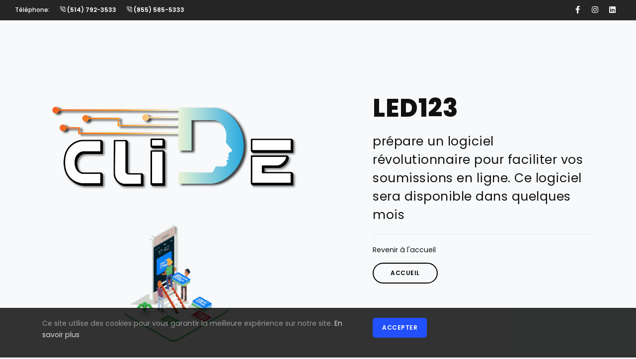

--- FILE ---
content_type: text/html; charset=UTF-8
request_url: http://led123.ca/clide
body_size: 4272
content:
<!DOCTYPE html>
<html lang="fr">

<head>
    <title>  Clide |  LED123  </title>
    <meta charset="utf-8">
    <meta http-equiv="X-UA-Compatible" content="IE=edge">
    <meta name="viewport" content="width=device-width, initial-scale=1, shrink-to-fit=no">
    <meta name="csrf-token" content="zibsASdInTXJzhws8xyjPK7Tb38GN7mZ4UQ7oE5J">
    <meta name="author" content="LED123">
    <meta name="keywords" content="led, luminaire, eclairage ">
    <meta name="title" content=" Clide |  LED1213">
    <meta name="description" content="  ">
    <meta name="image" content="http://led123.ca/front/img/logo.png">
    <link rel="canonical" href="http://led123.ca/clide">

    <meta property="og:locale" content="fr">
    <meta property="og:type" content="website">
    <meta property="og:title" content=" Clide |  LED123, Votre spécialiste en éclairage linéaire au  DEL personnalisé">
    <meta property="og:description" content="  ">
    <meta property="og:url" content="http://led123.ca/clide">
    <meta property="og:site_name" content="LED123, Votre spécialiste en éclairage linéaire au  DEL personnalisé">
    <meta property="og:image" content="http://led123.ca/front/img/logo.png">
    <meta property="og:image:secure_url" content="http://led123.ca/front/img/logo.png">
    <meta property="og:image:width" content="500">
    <meta property="og:image:height" content="224">


    <meta name="twitter:card" content="summary">
    <meta name="twitter:description" content="  ">
    <meta name="twitter:title" content=" Clide |  LED123, Votre spécialiste en éclairage linéaire au  DEL personnalisé">
    <meta name="twitter:image" content="http://led123.ca/front/img/logo.png">

    <!-- ==== Favicon ==== -->
    <link rel="icon" href="http://led123.ca/front/img/favicon.ico" type="image/png">


    <!-- ==== Main Stylesheet ==== -->
    <link href="http://led123.ca/front/css/plugins.css" rel="stylesheet">
    <link href="http://led123.ca/front/css/style.css" rel="stylesheet">


    <style>
        @media  print
        {
            .no-print
            {
                display: none !important;
            }
        }
    </style>
    <style>
        .page-error-404 {
            color: #000000;
            display: block;
            font-size: 200px;
            font-weight: 800;
            line-height: .7;
        }


        body.breakpoint-xs .page-error-404 {
            font-size: 120px;
            line-height: .8;
            margin-bottom: 20px;
        }

        .glow {

            color: #fff;
            text-align: center;
            -webkit-animation: glow 1.5s ease-in-out infinite alternate;
            -moz-animation: glow 1.5s ease-in-out infinite alternate;
            animation: glow 1.5s ease-in-out infinite alternate;
        }

        @-webkit-keyframes glow {
            from {
                text-shadow: 0 0 10px #fff, 0 0 20px #fff, 0 0 30px #afadad, 0 0 40px #7f7e7e, 0 0 50px #b6b6b6, 0 0 60px #dedede, 0 0 70px #424040;
            }
            to {
                text-shadow: 0 0 20px #fff, 0 0 30px #c9c9c9, 0 0 40px #d4d2d2, 0 0 50px #a3a3a3, 0 0 60px #938f8f, 0 0 70px #6f6c6c, 0 0 80px #525151;
            }
        }
    </style>


<!-- ==== HTML5 Shim and Respond.js IE8 support of HTML5 elements and media queries ==== -->
    <!--[if lt IE 9]>
    <script src="https://oss.maxcdn.com/libs/html5shiv/3.7.0/html5shiv.js"></script>
    <script src="https://oss.maxcdn.com/libs/respond.js/1.4.2/respond.min.js"></script>
    <![endif]-->


    <!-- ==== google analitics ==== -->
    <!-- Global site tag (gtag.js) - Google Analytics -->
    <script async src="https://www.googletagmanager.com/gtag/js?id=G-H9D5N17C6Q"></script>
    <script>
        window.dataLayer = window.dataLayer || [];
        function gtag(){dataLayer.push(arguments);}
        gtag('js', new Date());

        gtag('config', 'G-H9D5N17C6Q');
    </script>
    <!-- ==== google analitics  ==== -->

    <!-- ==== Tidio ==== -->
    <script src="//code.tidio.co/bfenfppewqykv8ltsxpt2xyrywwwqfpt.js" async></script>
    <!-- ==== Tidio  ==== -->
</head>

<body>

<div class="body-inner">


    <div id="topbar" class="topbar topbar-fullwidth dark d-none d-xl-block d-lg-block no-print">
    <div class="container">
        <div class="row">
            <div class="col-md-6 d-none d-sm-block">
                <ul class="top-menu">
                    <li >
                        <a href="mailto:info@led123.ca" >
                             Téléphone:
                        </a>
                    </li>

                    <li  >
                        <a href="tel:+ 514 792-3533" >
                            <i class="icon-phone-call"></i>
                            <strong>(514) 792-3533</strong>
                        </a>
                    </li>
                    <li  >
                        <a href="tel:+ 855 585-5333" >
                            <i class="icon-phone-call"></i>
                            <strong>(855) 585-5333</strong>
                        </a>
                    </li>

                </ul>
            </div>
            <div class="col-md-6 d-none d-sm-block">
                <div class="social-icons social-icons-colored-hover">
                    <ul>
                        <li class="social-facebook"><a target="_blank" href="https://www.facebook.com/led_1_2_3-118832152846046"><i class="fab fa-facebook-f"></i></a></li>
                        <li class="social-instagram"><a target="_blank" href="https://www.instagram.com/led_1_2_3/?hl=fr-ca"><i class="fab fa-instagram"></i></a></li>
                        <li class="social-linkedin"><a target="_blank" href="https://www.linkedin.com/company/led123/"><i class="fab fa-linkedin"></i></a></li>

                    </ul>
                </div>
            </div>
        </div>
    </div>
</div>
    
        
    <section class="background-grey p-b-150 p-t-150 "   >

        <div class="container">

            <div class="row">
                <div class="col-lg-6 col-md-12">

                    <img src="http://led123.ca/front/img/logo_Clide.png" class="img-fluid rounded" alt="logo Clide" height="auto" width="600" >

                    <div class="text-center mt-5">
                        <img src="http://led123.ca/front/img/in_building.gif" class="img-responsive" height="250" width="auto" >
                    </div>

                </div>
                <div class="col-lg-1 col-md-12">

                </div>
                <div class="col-lg-5">
                    <div class="text-left">
                        <h1 class="text-medium text-dark">LED123</h1>
                        <p class="lead text-dark h3"> prépare un logiciel révolutionnaire pour faciliter vos soumissions en ligne. Ce logiciel sera disponible dans quelques mois </p>
                        <div class="line m-t-20 m-b-20 dark"></div>
                        <div class="search-form">
                            <p class="text-dark">Revenir à l&#039;accueil</p>
                            <a href="http://led123.ca" type="button" class="btn btn-outline btn-rounded btn-reveal btn-reveal-left btn-dark"><span>
                                Accueil                                </span><i class="icon-chevron-left"></i></a>
                        </div>
                    </div>
                </div>
            </div>

        </div>

    </section>



    <footer id="footer" class="inverted no-print">
    <div class="footer-content">
        <div class="container">
            <div class="row ">
                <div class="col-xl-3 col-lg-3 col-md-12">
                    <p><a href="#"><img src="http://led123.ca/front/img/logo_old.png" height="40px" width="80px"
                                alt="logo"></a></p>
                    <p>3755-E boul. Matte, Brossard<br>
                        Québec Canada J4Y2P4
                    </p>
                    <p>

                        Local (514) 792-3533 <br>
                        Gratuit (855) 585-5333
                    </p>
                    <p>
                        <img src="http://led123.ca/front/img/canada-flag.png" height="30px" width="60px"
                            alt="logo">
                        <br>
                        LED 123 - Éclairage linéaire au LED personnalisé fabriqué avec fierté au Canada                    </p>
                </div>

                <div class="col-xl-3 col-lg-3 col-md-12">

                    <div class="widget">
                        <h4>SUPPORT</h4>
                        <ul class="list">
                            <li><a href="http://led123.ca/find/drivers">Rechercher un transformateur</a></li>
                            <li><a href="http://led123.ca/documents">Télécharger des documents</a></li>
                            <li><a href=" http://led123.ca/privacy-policy-and-cookies ">Politique de confidentialité et cookies</a></li>
                            <li><a href="http://led123.ca/warranty-and-return-policy">Politique de garantie et de retour</a></li>
                            <li><a href="http://led123.ca/demande-echantillon">Formulaire de demande d'échantillon</a></li>
                            <li><a href="http://led123.ca/faq">Faqs</a></li>
                        </ul>
                    </div>

                </div>
                <div class="col-xl-2 col-lg-2 col-md-12">

                    <div class="widget">
                        <h4>ENTREPRISE</h4>
                        <ul class="list">
                            <li><a href="http://led123.ca/about-us">À propos de nous</a></li>
                            <li><a href="http://led123.ca/contact">Contactez-nous</a></li>
                            <li><a href="http://led123.ca">Accueil</a></li>
                            <li><a href="http://led123.ca/formations">Formations</a></li>
                            <li><a href="http://led123.ca/blog">Notre blog</a></li>
                            <li><a href="http://led123.ca/portofolio">Portefeuille de projets</a></li>
                        </ul>
                    </div>

                </div>
                <div class="col-xl-4 col-lg-4 col-md-12">

                    <div class="widget clearfix widget-newsletter">
                        <h4 class="widget-title"><i class="fa fa-envelope"></i> Abonnez-vous à  Notre NEWSLETTER </h4>
                        <p>Restez informer de nos dernières actualités!                        </p>
                        <form action="http://led123.ca/newsletter/save" role="form" method="post">
                            <input type="hidden" name="_token" value="zibsASdInTXJzhws8xyjPK7Tb38GN7mZ4UQ7oE5J">                            <div class="input-group">
                                <input name="email" class="form-control" placeholder="Entrez votre e-mail" required
                                    type="email">
                                <span class="input-group-btn">
                                    <button type="submit" class="btn"><i class="fa fa-paper-plane"></i></button>
                                </span>
                            </div>
                        </form>
                        
                                            </div>

                </div>
            </div>
        </div>
    </div>
    <div class="copyright-content">
        <div class="container">
            <div class="row">
                <div class="col-lg-6">

                    <div class="social-icons social-icons">
                        <ul>
                            <li class="social-facebook"><a target="_blank"
                                    href="https://www.facebook.com/led_1_2_3-118832152846046"><i
                                        class="fab fa-facebook-f"></i></a></li>
                            <li class="social-instagram"><a target="_blank"
                                    href="https://www.instagram.com/led_1_2_3/?hl=fr-ca"><i
                                        class="fab fa-instagram"></i></a></li>
                            <li class="social-linkedin"><a target="_blank"
                                    href="https://www.linkedin.com/company/led123/"><i class="fab fa-linkedin"></i></a>
                            </li>
                        </ul>
                    </div>

                </div>
                <div class="col-lg-6 text-right">
                    <div class="copyright-text" style="color: white">© 2026 LED123 . All Rights
                        Reserved. </div>
                </div>
            </div>
        </div>
    </div>

    <div id="cookieConsent" class="cookie-consent"
    style="display: none; position: fixed; bottom: 0; left: 0; right: 0; background: rgba(0, 0, 0, 0.8); color: white; padding: 20px; z-index: 1000;">
    <div class="container">
        <div class="row">
            <div class="col-md-7">
                <p>Ce site utilise des cookies pour vous garantir la meilleure expérience sur notre site. <a href="/privacy-policy" style="color: #ddd;">En savoir plus</a></p>
            </div>
            <div class="col-md-5 text-left">
                <button id="acceptCookies" class="btn btn-primary">Accepter</button>
            </div>
        </div>
    </div>
</div>

<script>
    document.addEventListener('DOMContentLoaded', function() {
        if (!localStorage.getItem('cookieConsent')) {
            document.getElementById('cookieConsent').style.display = 'block';
        }

        document.getElementById('acceptCookies').addEventListener('click', function() {
            localStorage.setItem('cookieConsent', 'true');
            document.getElementById('cookieConsent').style.display = 'none';
        });
    });
</script>

</footer>

</div>

<a id="scrollTop no-print" style="left: 26px !important; "><i class="icon-chevron-up"></i><i class="icon-chevron-up"></i></a>

<script src="http://led123.ca/front/js/jquery.js"></script>
<script src="http://led123.ca/front/js/plugins.js"></script>
<script src="http://led123.ca/front/js/functions.js"></script>


</body>

</html>


--- FILE ---
content_type: text/css
request_url: http://led123.ca/front/css/style.css
body_size: 58012
content:
@import url("https://fonts.googleapis.com/css?family=Poppins:100,200,400,500,600,700,800|Nunito:300,400,600,700,800");

html {
    overflow-x: hidden
}

body .body-inner {
    padding: 0;
    margin: 0
}

body .container-wide {
    width: 100%;
    margin: 0 auto;
    padding: 0 60px
}

@media (max-width: 1024px) {
    body .body-inner {
        width: 100%;
        margin: 0
    }

    body .container-wide {
        padding: 0 30px
    }
}

@media (min-width: 1024px) {
    body.boxed .body-inner {
        float: none;
        width: 1200px;
        margin: 0 auto
    }

    body.modern .body-inner .container {
        max-width: 1500px
    }

    body.frame:before, body.frame:after {
        border: 10px solid #fff;
        content: "";
        position: fixed;
        width: auto;
        height: 20px;
        z-index: 200;
        box-shadow: 0 0 14px 0 rgba(0, 0, 0, .1);
        left: 0;
        right: 0
    }

    body.frame:after {
        bottom: 0
    }

    body.frame .body-inner {
        padding: 20px
    }

    body.frame .body-inner:before, body.frame .body-inner:after {
        border: 10px solid #fff;
        content: "";
        position: fixed;
        width: 20px;
        z-index: 200;
        box-shadow: 0 10px 14px 0 rgba(0, 0, 0, .1);
        top: 20px;
        bottom: 20px;
        left: 0;
        right: auto
    }

    body.frame .body-inner:after {
        left: auto;
        right: 0;
        box-shadow: 0 10px 14px 0 rgba(0, 0, 0, .1)
    }

    body.frame #scrollTop {
        right: 46px
    }
}

.container-fullwidth {
    margin: 0 auto
}

.container-fullwidth .row {
    padding-left: 15px;
    padding-right: 15px
}

section {
    padding: 80px 0;
    position: relative;
    width: 100%;
    overflow: hidden;
    z-index: 1;
    background-color: #fff
}

@media (max-width: 768px) {
    section {
        padding: 40px 0
    }
}

@media (max-width: 1024px) {
    .container {
        padding: 0 30px
    }
}

body.dark {
    background-color: #181818;
    color: #999
}

section.dark, .dark section {
    background-color: #181818;
    color: #999
}

#page-title {
    clear: both;
    padding: 80px 0;
    background-color: #f8f9fa;
    position: relative
}

#page-title .page-title {
    text-align: center;
    padding: 0
}

#page-title .page-title > h1 {
    font-family: poppins, sans-serif;
    font-size: 2.5rem;
    line-height: 1.2;
    font-weight: 400;
    margin-bottom: 1rem
}

#page-title .page-title > span {
    font-weight: 400;
    font-size: 14px
}

#page-title .breadcrumb {
    text-align: center;
    margin-bottom: 0;
    padding: 0
}

#page-title.page-title-left .page-title {
    float: left;
    text-align: left;
    clear: both
}

#page-title.page-title-left .breadcrumb {
    float: left;
    text-align: left;
    display: block
}

#page-title.page-title-right .page-title {
    float: right;
    text-align: right;
    clear: both
}

#page-title.page-title-right .breadcrumb {
    float: right;
    text-align: right
}

#page-title[data-bg-parallax] .page-title > h1 {
    color: #fff
}

#page-title[data-bg-parallax] .page-title > span {
    color: #fff
}

#page-title[data-bg-parallax] .breadcrumb ul li + li:before {
    color: #fff
}

#page-title[data-bg-parallax] .breadcrumb ul li a {
    color: #fff
}

#page-title[data-bg-parallax], #page-title[data-bg-video] {
    background-color: #1f1f1f
}

#header[data-transparent=true] + #page-title {
    top: -120px;
    margin-bottom: -124px;
    position: relative;
    padding: 220px 0 160px
}

.dark #page-title, #page-title.dark {
    background-color: #181818
}

.dark #page-title .page-title > h1, #page-title.dark .page-title > h1 {
    color: #1f1f1f
}

.dark #page-title .page-title > span, #page-title.dark .page-title > span {
    color: #1f1f1f
}

.dark #page-title .breadcrumb ul li + li:before, #page-title.dark .breadcrumb ul li + li:before {
    color: #1f1f1f
}

.dark #page-title .breadcrumb ul li a, #page-title.dark .breadcrumb ul li a {
    color: #1f1f1f
}

@media (max-width: 1024px) {
    #page-title .page-title > h1 {
        font-size: 26px;
        line-height: 34px
    }

    #header[data-transparent=true] + #page-title {
        top: -120px;
        margin-bottom: -124px;
        padding: 160px 0 80px
    }
}

#page-content:not(.no-sidebar) {
    padding: 40px 0
}

#page-content:not(.no-sidebar).sidebar-left > .container > .row, #page-content:not(.no-sidebar).sidebar-left > .container-wide > .row, #page-content:not(.no-sidebar).sidebar-left > .container-fluid > .row {
    flex-direction: row-reverse
}

#page-content:not(.no-sidebar).sidebar-right > .container > .row, #page-content:not(.no-sidebar).sidebar-right > .container-wide > .row, #page-content:not(.no-sidebar).sidebar-right > .container-fluid > .row {
    flex-direction: row
}

#page-content:not(.no-sidebar).sidebar-right > .container > .row, #page-content:not(.no-sidebar).sidebar-right > .container-wide > .row, #page-content:not(.no-sidebar).sidebar-right > .container-fluid > .row {
    flex-direction: row
}

#page-content:not(.no-sidebar).sidebar-both > .container > .row, #page-content:not(.no-sidebar).sidebar-both > .container-wide > .row, #page-content:not(.no-sidebar).sidebar-both > .container-fluid > .row {
    flex-direction: row
}

#content {
    overflow: hidden;
    padding: 60px 0;
    position: relative
}

#content .container, #content .container-wide, #content .container-fluid {
    position: relative
}

.page-content-shadow {
    box-shadow: 0 82px 53px 10px rgba(0, 0, 0, .3)
}

.content {
    padding-right: 25px;
    margin-bottom: 26px
}

.sidebar {
    padding-left: 25px
}

.sidebar .content {
    padding-right: 25px;
    padding-left: 15px
}

.sidebar .sidebar {
    padding-left: 25px;
    padding-right: 15px
}

.sidebar.sidebar-modern {
    padding-left: 15px;
    padding-right: 15px
}

.sidebar.sidebar-modern:before {
    background-color: #f8f9fa;
    width: 100%;
    content: "";
    position: absolute;
    z-index: -10;
    bottom: -10px;
    left: 0;
    right: 0;
    top: -20px;
    border-radius: 4px
}

.sidebar-left .content {
    padding-left: 25px;
    padding-right: 15px
}

.sidebar-left .sidebar {
    padding-right: 25px;
    padding-left: 15px
}

.sidebar-left .sidebar.sidebar-modern {
    padding-left: 15px;
    padding-right: 15px
}

.sidebar-both .sidebar {
    padding-left: 15px;
    padding-right: 25px
}

.sidebar-both .sidebar.sidebar-modern {
    padding-left: 15px;
    padding-right: 15px
}

.sidebar-both .content {
    padding-right: 25px;
    padding-left: 25px
}

.sidebar-both .content + .sidebar {
    padding-left: 25px;
    border-right-width: 0;
    padding-right: 15px
}

.sidebar-both .content + .sidebar.sidebar-modern {
    padding-left: 15px;
    padding-right: 15px
}

@media (max-width: 1024px) {
    #page-content:not(.no-sidebar).sidebar-both > .container > .row .content, #page-content:not(.no-sidebar).sidebar-both > .container-wide > .row .content, #page-content:not(.no-sidebar).sidebar-both > .container-fluid > .row .content {
        order: -1
    }

    .content, .sidebar {
        width: 100% !important;
        padding-left: 15px;
        padding-right: 15px
    }

    .sidebar-right .sidebar, .sidebar-right .content, .sidebar-both .content, .sidebar-both .content + .sidebar {
        padding-right: 15px;
        padding-left: 15px
    }

    .sidebar-both .sidebar:before, .sidebar-right .sidebar:before, .sidebar:before {
        right: 0;
        border-right-width: 0;
        border-left-width: 0;
        left: 0
    }

    .sidebar-both .sidebar .widgets, .sidebar-right .sidebar .widgets, .sidebar .widgets {
        float: left
    }

    .sidebar-both .content + .sidebar {
        border-right-width: 0
    }

    .sidebar-both .content + .sidebar:before {
        border-right-width: 0;
        border-left-width: 0
    }
}

@media (max-width: 1024px) {
    #page-content {
        padding: 20px 0
    }
}

.grid-layout {
    overflow: hidden;
    margin-bottom: -2px !important
}

.grid-layout > * {
    opacity: 0;
    transition: opacity .5s ease
}

.grid-layout .grid-loader {
    transition: opacity .1s ease;
    opacity: 1;
    z-index: -1
}

.grid-layout.grid-loaded > * {
    opacity: 1
}

.grid-layout.grid-loaded .grid-loader {
    opacity: 0
}

.grid-layout, .portfolioo, .posts {
    position: relative;
    display: block;
    clear: both;
    padding: 0
}

.grid-mix-size .portfolio-item:nth-child(2n) .new-badge {
    right: 70px !important
}

.grid-mix-size .portfolio-item:nth-child(2n) > .portfolio-item-wrap {
    -webkit-transform: scale(.75);
    transform: scale(.8)
}

.grid-6-columns .grid-item, .post-6-columns .post-item, .portfolio-6-columns .portfolio-item {
    width: 16.6666666666%
}

.grid-6-columns .grid-item.large-width, .post-6-columns .post-item.large-width, .portfolio-6-columns .portfolio-item.large-width {
    width: 33.333333333%
}

.grid-5-columns .grid-item, .post-5-columns .post-item, .portfolio-5-columns .portfolio-item {
    width: 20%
}

.grid-5-columns .grid-item.large-width, .post-5-columns .post-item.large-width, .portfolio-5-columns .portfolio-item.large-width {
    width: 40%
}

.grid-4-columns .grid-item, .post-4-columns .post-item, .portfolio-4-columns .portfolio-item {
    width: 25%
}

.grid-4-columns .grid-item.large-width, .post-4-columns .post-item.large-width, .portfolio-4-columns .portfolio-item.large-width {
    width: 50%
}

.grid-3-columns .grid-item, .post-3-columns .post-item, .portfolio-3-columns .portfolio-item {
    width: 33.333333333%
}

.grid-3-columns .grid-item.large-width, .post-3-columns .post-item.large-width, .portfolio-3-columns .portfolio-item.large-width {
    width: 66.6666666666%
}

.grid-2-columns .grid-item, .post-2-columns .post-item, .portfolio-2-columns .portfolio-item {
    width: 50%
}

.grid-2-columns .grid-item.large-width, .post-2-columns .post-item.large-width, .portfolio-2-columns .portfolio-item.large-width {
    width: 100%
}

.grid-1-columns .grid-item, .post-1-columns .post-item, .portfolio-1-columns .portfolio-item {
    width: 100%
}

.grid-1-columns .grid-item.large-width, .post-1-columns .post-item.large-width, .portfolio-1-columns .portfolio-item.large-width {
    width: 100%
}

@media (max-width: 1380px) {
    .grid-5-columns .grid-item, .post-5-columns .post-item, .portfolio-5-columns .portfolio-item {
        width: 25%
    }

    .grid-5-columns .grid-item.large-width, .post-5-columns .post-item.large-width, .portfolio-5-columns .portfolio-item.large-width {
        width: 50%
    }
}

@media (max-width: 1024px) {
    .grid-6-columns .grid-item, .post-6-columns .post-item, .portfolio-6-columns .portfolio-item, .grid-5-columns .grid-item, .post-5-columns .post-item, .portfolio-5-columns .portfolio-item, .grid-4-columns .grid-item, .post-4-columns .post-item, .portfolio-4-columns .portfolio-item {
        width: 33.3333333333%
    }

    .grid-6-columns .grid-item.large-width, .post-6-columns .post-item.large-width, .portfolio-6-columns .portfolio-item.large-width, .grid-5-columns .grid-item.large-width, .post-5-columns .post-item.large-width, .portfolio-5-columns .portfolio-item.large-width, .grid-4-columns .grid-item.large-width, .post-4-columns .post-item.large-width, .portfolio-4-columns .portfolio-item.large-width {
        width: 66.6666666666%
    }

    .grid-3-columns .grid-item, .post-3-columns .post-item, .portfolio-3-columns .portfolio-item, .grid-2-columns .grid-item, .post-2-columns .post-item, .portfolio-2-columns .portfolio-item {
        width: 50%
    }

    .grid-3-columns .grid-item.large-width, .post-3-columns .post-item.large-width, .portfolio-3-columns .portfolio-item.large-width, .grid-2-columns .grid-item.large-width, .post-2-columns .post-item.large-width, .portfolio-2-columns .portfolio-item.large-width {
        width: 100%
    }
}

@media (max-width: 767px) {
    .grid-6-columns .grid-item, .post-6-columns .post-item, .portfolio-6-columns .portfolio-item, .grid-5-columns .grid-item, .post-5-columns .post-item, .portfolio-5-columns .portfolio-item, .grid-4-columns .grid-item, .post-4-columns .post-item, .portfolio-4-columns .portfolio-item {
        width: 50%
    }

    .grid-6-columns .grid-item.large-width, .post-6-columns .post-item.large-width, .portfolio-6-columns .portfolio-item.large-width, .grid-5-columns .grid-item.large-width, .post-5-columns .post-item.large-width, .portfolio-5-columns .portfolio-item.large-width, .grid-4-columns .grid-item.large-width, .post-4-columns .post-item.large-width, .portfolio-4-columns .portfolio-item.large-width {
        width: 100%
    }

    .grid-3-columns .grid-item, .post-3-columns .post-item, .portfolio-3-columns .portfolio-item, .grid-2-columns .grid-item, .post-2-columns .post-item, .portfolio-2-columns .portfolio-item {
        width: 50%
    }

    .grid-3-columns .grid-item.large-width, .post-3-columns .post-item.large-width, .portfolio-3-columns .portfolio-item.large-width, .grid-2-columns .grid-item.large-width, .post-2-columns .post-item.large-width, .portfolio-2-columns .portfolio-item.large-width {
        width: 100%
    }
}

@media (max-width: 480px) {
    .grid-6-columns .grid-item, .post-6-columns .post-item, .portfolio-6-columns .portfolio-item, .grid-5-columns .grid-item, .post-5-columns .post-item, .portfolio-5-columns .portfolio-item, .grid-4-columns .grid-item, .post-4-columns .post-item, .portfolio-4-columns .portfolio-item, .grid-3-columns .grid-item, .post-3-columns .post-item, .portfolio-3-columns .portfolio-item, .grid-2-columns .grid-item, .post-2-columns .post-item, .portfolio-2-columns .portfolio-item {
        width: 100%
    }

    .grid-6-columns .grid-item.large-width, .post-6-columns .post-item.large-width, .portfolio-6-columns .portfolio-item.large-width, .grid-5-columns .grid-item.large-width, .post-5-columns .post-item.large-width, .portfolio-5-columns .portfolio-item.large-width, .grid-4-columns .grid-item.large-width, .post-4-columns .post-item.large-width, .portfolio-4-columns .portfolio-item.large-width, .grid-3-columns .grid-item.large-width, .post-3-columns .post-item.large-width, .portfolio-3-columns .portfolio-item.large-width, .grid-2-columns .grid-item.large-width, .post-2-columns .post-item.large-width, .portfolio-2-columns .portfolio-item.large-width {
        width: 100%
    }

    .grid-xs-2-columns .grid-item, .post-xs-2-columns .post-item, .portfolio-xs-2-columns .portfolio-item {
        width: 50%
    }

    .grid-xs-2-columns .grid-item.large-width, .post-xs-2-columns .post-item.large-width, .portfolio-xs-2-columns .portfolio-item.large-width {
        width: 100%
    }

    .grid-xs-3-columns .grid-item, .post-xs-3-columns .post-item, .portfolio-xs-3-columns .portfolio-item {
        width: 33.3333333333%
    }

    .grid-xs-3-columns .grid-item.large-width, .post-xs-3-columns .post-item.large-width, .portfolio-xs-3-columns .portfolio-item.large-width {
        width: 66.6666666666%
    }

    .grid-xs-4-columns .grid-item, .post-xs-4-columns .post-item, .portfolio-xs-4-columns .portfolio-item {
        width: 25%
    }

    .grid-xs-4-columns .grid-item.large-width, .post-xs-4-columns .post-item.large-width, .portfolio-xs-4-columns .portfolio-item.large-width {
        width: 25%
    }
}

.grid-item .post-item {
    width: 100%;
    padding: 0
}

.grid-item > img, .grid-item > a > img {
    width: 100%;
    height: auto
}

.grid-item > .widget {
    margin: 0
}

.grid-item {
    height: auto !important
}

.grid-filter {
    clear: both;
    display: block;
    width: 100%;
    margin-bottom: 26px;
    position: relative
}

.grid-filter ul {
    list-style: none;
    padding: 0;
    position: relative;
    height: auto
}

.grid-filter li {
    position: relative;
    margin-right: 6px;
    border: 0;
    margin-bottom: -1px;
    display: inline-block
}

.grid-filter li a {
    font-weight: 600;
    display: block;
    position: relative;
    padding: 8px 10px;
    font-size: 13px;
    line-height: 15px;
    color: #484848;
    border-radius: 50px;
    transition: all .3s ease;
    border-width: 2px;
    border-style: solid;
    border-color: transparent
}

.grid-filter li:hover a, .grid-filter li:hover a:hover, .grid-filter li:hover a:active, .grid-filter li:hover a:focus, .grid-filter li.active a, .grid-filter li.active a:hover, .grid-filter li.active a:active, .grid-filter li.active a:focus {
    background-color: #2250fc;
    color: #fff
}

.grid-filter li.active {
    cursor: pointer;
    pointer-events: none
}

.grid-filter li.active a {
    color: #fff;
    pointer-events: none
}

.grid-filter.gf-outline li:hover a, .grid-filter.gf-outline li.active a {
    border-color: #2250fc;
    color: #2250fc;
    background-color: transparent
}

.grid-filter.gf-lines li a {
    border-radius: 0;
    border: none;
    background-color: transparent !important
}

.grid-filter.gf-lines li a:after {
    content: '';
    position: absolute;
    top: auto;
    bottom: -2px;
    left: 50%;
    width: 0;
    height: 2px;
    transition: all .3s ease
}

.grid-filter.gf-lines li:hover a, .grid-filter.gf-lines li.active a {
    color: #2250fc
}

.grid-filter.gf-lines li:hover a:after, .grid-filter.gf-lines li.active a:after {
    width: 100%;
    left: 0%;
    background-color: #2250fc
}

.grid-filter.gf-line-bottom {
    border-bottom: 2px solid #ebebeb
}

.grid-filter.gf-classic li a {
    color: #484848;
    border-radius: 4px
}

.grid-filter.gf-classic li:hover a, .grid-filter.gf-classic li.active a {
    background-color: #2250fc;
    color: #fff
}

.grid-filter.gf-light li a {
    color: #fff;
    background-color: transparent
}

.grid-filter.gf-light li:hover a, .grid-filter.gf-light li.active a {
    color: #fff;
    border-color: #fff;
    background-color: transparent
}

.grid-filter.gf-dark li a {
    color: #1f1f1f;
    background-color: transparent
}

.grid-filter.gf-dark li:hover, .grid-filter.gf-dark li.active {
    background-color: transparent
}

.grid-filter.gf-dark li:hover a, .grid-filter.gf-dark li.active a {
    background-color: transparent;
    color: #1f1f1f;
    border-color: #1f1f1f
}

.grid-filter.gf-default li a {
    color: none;
    border-radius: 0;
    background-color: transparent
}

.grid-filter.gf-default li:hover a, .grid-filter.gf-default li.active a {
    background-color: transparent;
    color: #2250fc
}

.grid-filter.gf-creative li a {
    border-radius: 0;
    border: none
}

.grid-filter.gf-creative li a:after {
    background: #1f1f1f;
    content: "";
    height: 2px;
    left: 0;
    opacity: 0;
    position: absolute;
    top: 100%;
    transform: translateY(10px);
    transition: opacity .3s ease 0s, transform .3s ease 0s;
    width: 100%
}

.grid-filter.gf-creative li:hover, .grid-filter.gf-creative li.active {
    background-color: transparent
}

.grid-filter.gf-creative li:hover a, .grid-filter.gf-creative li.active a {
    color: #484848;
    background-color: transparent
}

.grid-filter.gf-creative li:hover a:after, .grid-filter.gf-creative li.active a:after {
    opacity: 1;
    transform: translateY(0px)
}

.grid-filter.gf-list li {
    clear: both;
    margin-bottom: 3px
}

.grid-filter.center li {
    text-align: center;
    float: none
}

.grid-active-title {
    font-size: 3rem;
    font-weight: 100;
    opacity: .1;
    position: absolute;
    right: 0;
    top: -6px
}

.content .grid-active-title {
    font-size: 42px
}

.sidebar-both .grid-active-title {
    display: none
}

@media (max-width: 1024px) {
    .grid-active-title {
        display: none
    }

    .grid-filter li {
        margin-right: 0;
        margin-bottom: 4px
    }

    .grid-filter li a {
        text-align: center;
        transition: none
    }
}

@media (max-width: 479px) {
    .grid-filter li {
        margin-right: 0
    }
}

.infinite-scroll-message, #showMore {
    height: 80px;
    padding-top: 36px;
    text-align: center
}

.infinite-scroll-message p, #showMore p {
    margin: 0
}

.grid-loader {
    border-radius: 50%;
    width: 2.5em;
    height: 2.5em;
    -webkit-animation-fill-mode: both;
    animation-fill-mode: both;
    -webkit-animation: load7 1.8s infinite ease-in-out;
    animation: load7 1.8s infinite ease-in-out;
    position: absolute;
    top: 60px;
    left: 48%;
    color: #dadada;
    font-size: 6px;
    text-indent: -9999em;
    -webkit-transform: translateZ(0);
    -ms-transform: translateZ(0);
    transform: translateZ(0);
    -webkit-animation-delay: -.16s;
    animation-delay: -.16s
}

.grid-loader:before, .grid-loader:after {
    border-radius: 50%;
    width: 2.5em;
    height: 2.5em;
    -webkit-animation-fill-mode: both;
    animation-fill-mode: both;
    -webkit-animation: load7 1.8s infinite ease-in-out;
    animation: load7 1.8s infinite ease-in-out
}

.grid-loader:before, .grid-loader:after {
    content: '';
    position: absolute;
    top: 0
}

.grid-loader:before {
    left: -3.5em;
    -webkit-animation-delay: -.32s;
    animation-delay: -.32s
}

.grid-loader:after {
    left: 3.5em
}

@-webkit-keyframes load7 {
    0%, 80%, 100% {
        box-shadow: 0 2.5em 0 -1.3em
    }
    40% {
        box-shadow: 0 2.5em 0 0
    }
}

@keyframes load7 {
    0%, 80%, 100% {
        box-shadow: 0 2.5em 0 -1.3em
    }
    40% {
        box-shadow: 0 2.5em 0 0
    }
}

#topbar {
    position: relative;
    z-index: 200;
    background-color: #fff
}

#topbar .top-menu {
    list-style: outside none none;
    margin: 0;
    padding: 0;
    float: left
}

#topbar .top-menu > li {
    display: inline-block;
    height: 40px;
    line-height: 40px
}

#topbar .top-menu > li > a {
    color: #484848;
    display: block;
    font-size: 12px;
    font-weight: 500;
    height: 40px;
    margin-right: 16px
}

#topbar .top-links {
    position: relative
}

#topbar .social-icons {
    float: right;
    height: 100%;
    overflow: hidden
}

#topbar .social-icons li, #topbar .social-icons li a {
    float: left;
    list-style: outside none none
}

#topbar .social-icons li a {
    border-radius: 0;
    font-size: 15px;
    height: 40px;
    line-height: 40px;
    text-align: center;
    width: 35px;
    overflow: hidden;
    margin: 0
}

#topbar.dark {
    background-color: #1f1f1f
}

#topbar.dark .top-menu > li > a, #topbar.dark .social-icons li a {
    color: #fff !important
}

#topbar.topbar-colored, #topbar.topbar-colored.dark {
    background-color: #2250fc
}

.topbar-dropdown {
    color: #747474;
    float: left;
    font-size: 13px;
    font-weight: 400;
    position: relative
}

.topbar-dropdown .title {
    border-left: 1px solid #eee;
    padding: 0 20px;
    cursor: pointer;
    line-height: 40px
}

.topbar-dropdown .title a {
    color: #747474
}

.topbar-dropdown .title a:hover {
    text-decoration: underline
}

.topbar-dropdown .title b {
    font-weight: 600
}

.topbar-dropdown .title .fa {
    margin-left: 7px;
    position: relative;
    top: -1px
}

.topbar-dropdown .title .fa:first-child {
    margin-left: 0;
    margin-right: 7px
}

.topbar-dropdown:first-child .title {
    border-color: transparent;
    padding-left: 0
}

.topbar-dropdown .title img, .topbar-dropdown .list-entry img {
    display: inline-block;
    vertical-align: middle;
    margin-right: 7px;
    position: relative;
    top: -1px
}

.topbar-dropdown .dropdown-list {
    position: absolute;
    width: auto;
    left: 0;
    top: auto;
    border-radius: 3px;
    background-color: #fff;
    -webkit-box-shadow: 0 0 10px rgba(0, 0, 0, .1);
    box-shadow: 0 0 10px rgba(0, 0, 0, .1);
    border: solid 1px #eee;
    padding: 0 16px;
    z-index: 1;
    text-align: left;
    opacity: 0;
    -moz-transition: all 300ms ease-out;
    -o-transition: all 300ms ease-out;
    -webkit-transition: all 300ms ease-out;
    transition: all 300ms ease-out;
    -ms-transition: all 300ms ease-out;
    transform-origin: 50% 0% 0;
    -moz-transform-origin: 50% 0% 0;
    -webkit-transform-origin: 50% 0% 0;
    -ms-transform-origin: 50% 0% 0;
    z-index: 1;
    visibility: hidden
}

.topbar-dropdown:hover .dropdown-list, .topbar-dropdown:hover .topbar-form {
    opacity: 1;
    transform: scale(1);
    -moz-transform: scale(1);
    -webkit-transform: scale(1);
    -ms-transform: scale(1);
    visibility: visible
}

.topbar-dropdown .list-entry {
    line-height: 30px;
    white-space: nowrap;
    display: block;
    color: #747474;
    padding: 2px 0;
    border-top: 1px #f0f0f0 solid
}

.topbar-dropdown .list-entry:hover {
    color: #222
}

.topbar-dropdown .list-entry:first-child {
    border-top: none
}

.topbar-dropdown .topbar-form {
    position: absolute;
    width: 240px;
    padding: 20px 20px 10px;
    right: auto;
    top: 40px;
    border-radius: 3px;
    background-color: #fff;
    -webkit-box-shadow: 0 0 10px rgba(0, 0, 0, .1);
    box-shadow: 0 0 10px rgba(0, 0, 0, .1);
    border: solid 1px #eee;
    z-index: 1;
    text-align: left;
    opacity: 0;
    -moz-transition: all 300ms ease-out;
    -o-transition: all 300ms ease-out;
    -webkit-transition: all 300ms ease-out;
    transition: all 300ms ease-out;
    -ms-transition: all 300ms ease-out;
    transform-origin: 50% 0% 0;
    -moz-transform-origin: 50% 0% 0;
    -webkit-transform-origin: 50% 0% 0;
    -ms-transform-origin: 50% 0% 0;
    visibility: hidden
}

.topbar-dropdown input {
    margin-bottom: 2px
}

.topbar-dropdown .form-group {
    margin-bottom: 10px
}

.topbar-dropdown .checkbox {
    display: inline-block;
    margin-bottom: 0;
    margin-top: 0;
    vertical-align: middle;
    margin-top: -12px
}

.topbar-dropdown.float-right .title {
    padding: 0 0 0 20px !important
}

.topbar-dropdown .dropdown-invert.topbar-form {
    left: auto;
    right: -20px
}

#topbar.topbar-fullwidth > .container {
    max-width: 100%;
    padding: 0 30px
}

#topbar {
    border-bottom: 1px solid #eee
}

#topbar.topbar-dark, #topbar.dark {
    background-color: #252525;
    border-color: rgba(231, 231, 231, .25)
}

#topbar.topbar-dark .top-menu > li > a, #topbar.topbar-dark .social-icons li a, #topbar.dark .top-menu > li > a, #topbar.dark .social-icons li a {
    color: #fff !important
}

#topbar .topbar-light .top-menu > li > a, #topbar .topbar-light .social-icons li a {
    color: #111 !important
}

.topbar-transparent {
    margin-top: -2px
}

.topbar-transparent.topbar-dark .topbar-dropdown .title a, .topbar-transparent.topbar-dark .topbar-dropdown {
    color: #fff
}

.topbar-transparent .topbar-dropdown .title {
    border-color: rgba(231, 231, 231, .25)
}

.topbar-transparent .topbar-dropdown:first-child .title {
    border-color: transparent
}

#topbar.topbar-dark.topbar-colored {
    border-bottom: 0
}

#topbar.dark {
    border-bottom: 1px solid rgba(231, 231, 231, .05)
}

#topbar.dark.topbar-transparent {
    background-color: transparent;
    border-bottom: 1px solid rgba(144, 144, 144, .25)
}

#topbar ~ #header[data-transparent=true] + #slider, #topbar ~ #header[data-transparent=true] + .fullscreen, #topbar ~ #header[data-transparent=true] + .halfscreen, #topbar ~ #header[data-transparent=true] + #google-map {
    top: -120px;
    margin-bottom: -120px
}

@media (max-width: 1024px) {
    #topbar.topbar-transparent.dark {
        background-color: #fff !important
    }

    #topbar.topbar-transparent.dark .top-menu > li > a, #topbar.topbar-transparent.dark .social-icons li a {
        color: #484848 !important
    }
}

#header {
    position: relative;
    width: 100%;
    z-index: 199 !important;
    height: 80px;
    line-height: 80px
}

#header .container {
    position: relative
}

#header .header-inner, #header #header-wrap {
    height: 80px;
    background-color: #fff;
    left: 0;
    right: 0;
    transition: all .4s ease-in-out
}

#header .header-inner #logo, #header #header-wrap #logo {
    float: left;
    font-size: 28px;
    position: relative;
    z-index: 1;
    transition: all .4s ease-in-out;
    height: 80px
}

#header .header-inner #logo a > img, #header #header-wrap #logo a > img {
    vertical-align: inherit;
    transition: all .4s ease-in-out;
    height: 80px;
    width: auto
}

#header .header-inner #logo a > img, #header .header-inner #logo a [class*=logo-], #header #header-wrap #logo a > img, #header #header-wrap #logo a [class*=logo-] {
    display: none
}

#header .header-inner #logo a .logo-default, #header #header-wrap #logo a .logo-default {
    display: block
}

#header .header-inner #logo a, #header .header-inner #logo a span, #header #header-wrap #logo a, #header #header-wrap #logo a span {
    font-family: poppins, sans-serif;
    font-size: 40px;
    color: #1f1f1f;
    font-weight: 800;
    letter-spacing: 1.5px
}

#header[data-fullwidth=true] .header-inner .container, #header[data-fullwidth=true] #header-wrap .container {
    max-width: 100%;
    padding: 0 30px
}

#header.header-modern:not(.header-active) {
    margin: 40px auto 0;
    width: 1200px
}

#header.header-modern:not(.header-active) .header-inner, #header.header-modern:not(.header-active) #header-wrap {
    border-radius: 4px
}

#header.header-modern:not(.header-active) + .inspiro-slider, #header.header-modern:not(.header-active) + #slider, #header.header-modern:not(.header-active) + .fullscreen, #header.header-modern:not(.header-active) + .halfscreen, #header.header-modern:not(.header-active) + #google-map {
    top: -130px;
    margin-bottom: -130px
}

#header.header-mini {
    line-height: 60px;
    height: 60px
}

#header.header-mini .header-inner, #header.header-mini #header-wrap {
    height: 60px
}

#header.header-mini .header-inner #mainMenu > .container nav > ul > li > a, #header.header-mini #header-wrap #mainMenu > .container nav > ul > li > a {
    font-size: 11px
}

#header.header-mini .header-inner #mainMenu > .container nav > ul > li .dropdown-submenu:before, #header.header-mini #header-wrap #mainMenu > .container nav > ul > li .dropdown-submenu:before {
    top: -6px
}

#header.header-mini .header-inner #logo, #header.header-mini #header-wrap #logo {
    height: 60px
}

#header.header-mini .header-inner #logo a > img, #header.header-mini #header-wrap #logo a > img {
    height: 60px
}

#header.header-mini .header-inner #logo a, #header.header-mini .header-inner #logo a span, #header.header-mini #header-wrap #logo a, #header.header-mini #header-wrap #logo a span {
    font-size: 30px
}

#header.header-mini .header-inner #mainMenu-trigger, #header.header-mini #header-wrap #mainMenu-trigger {
    height: 60px
}

#header.header-mini .header-inner .header-extras, #header.header-mini #header-wrap .header-extras {
    height: 60px
}

#header.header-alternative {
    line-height: 60px;
    height: 60px
}

#header.header-alternative .header-inner, #header.header-alternative #header-wrap {
    height: 60px
}

#header.header-alternative .header-inner #mainMenu > .container nav > ul > li .dropdown-submenu:before, #header.header-alternative #header-wrap #mainMenu > .container nav > ul > li .dropdown-submenu:before {
    top: -6px
}

#header.header-alternative .header-inner #logo, #header.header-alternative #header-wrap #logo {
    height: 60px
}

#header.header-alternative .header-inner #logo a > img, #header.header-alternative #header-wrap #logo a > img {
    height: 60px;
    padding-top: 10px;
    padding-bottom: 10px
}

#header.header-alternative .header-inner #mainMenu-trigger, #header.header-alternative #header-wrap #mainMenu-trigger {
    height: 60px
}

#header.header-alternative .header-inner .header-extras, #header.header-alternative #header-wrap .header-extras {
    height: 60px
}

#header[data-transparent=true]:not(.sticky-active) .header-inner, #header[data-transparent=true]:not(.sticky-active) #header-wrap {
    background-color: transparent
}

#header[data-transparent=true] + .inspiro-slider, #header[data-transparent=true] + #slider, #header[data-transparent=true] + .fullscreen, #header[data-transparent=true] + .halfscreen, #header[data-transparent=true] + #google-map {
    top: -80px;
    margin-bottom: -80px
}

#header.header-logo-right .header-inner #logo, #header.header-logo-right #header-wrap #logo {
    float: right
}

#header.header-logo-right .header-inner .header-extras, #header.header-logo-right #header-wrap .header-extras {
    float: left
}

#header.header-logo-right .header-inner #mainMenu nav, #header.header-logo-right #header-wrap #mainMenu nav {
    float: left
}

#header.header-shadow .header-inner, #header.header-shadow #header-wrap {
    box-shadow: 0 0 18px 0 rgba(0, 0, 0, .12) !important
}

#header[data-transparent=true]:not(.sticky-active) .header-inner, #header[data-transparent=true]:not(.sticky-active) #header-wrap, #header[data-transparent=true]:not(.sticky-active).dark .header-inner, #header[data-transparent=true]:not(.sticky-active).dark #header-wrap {
    background-color: transparent
}

#header[data-transparent=true] + .inspiro-slider, #header[data-transparent=true] + #slider, #header[data-transparent=true] + .fullscreen, #header[data-transparent=true] + .halfscreen, #header[data-transparent=true] + #google-map {
    top: -80px;
    margin-bottom: -80px
}

#header.header-sticky .header-inner, #header.header-sticky #header-wrap {
    transition: top .8s ease-in-out;
    top: -140px
}

#header.header-sticky.sticky-active .header-inner, #header.header-sticky.sticky-active #header-wrap {
    box-shadow: 0 12px 6px rgba(0, 0, 0, .06);
    top: 0;
    position: fixed;
    margin: 0 auto;
    width: 100%
}

#header.header-always-fixed .header-inner, #header.header-always-fixed #header-wrap {
    position: fixed !important;
    top: 0 !important
}

.dark #header .header-inner, .dark #header #header-wrap, #header.dark .header-inner, #header.dark #header-wrap {
    background-color: #181818
}

.dark #header .header-inner #logo a > img, .dark #header .header-inner #logo a [class*=logo-], .dark #header #header-wrap #logo a > img, .dark #header #header-wrap #logo a [class*=logo-], #header.dark .header-inner #logo a > img, #header.dark .header-inner #logo a [class*=logo-], #header.dark #header-wrap #logo a > img, #header.dark #header-wrap #logo a [class*=logo-] {
    display: none
}

.dark #header .header-inner #logo a .logo-dark, .dark #header #header-wrap #logo a .logo-dark, #header.dark .header-inner #logo a .logo-dark, #header.dark #header-wrap #logo a .logo-dark {
    display: block
}

.dark #header .header-inner #logo a, .dark #header .header-inner #logo a span, .dark #header #header-wrap #logo a, .dark #header #header-wrap #logo a span, #header.dark .header-inner #logo a, #header.dark .header-inner #logo a span, #header.dark #header-wrap #logo a, #header.dark #header-wrap #logo a span {
    color: #fff
}

.dark #header .header-inner .lines, .dark #header .header-inner .lines:before, .dark #header .header-inner .lines:after, .dark #header #header-wrap .lines, .dark #header #header-wrap .lines:before, .dark #header #header-wrap .lines:after, #header.dark .header-inner .lines, #header.dark .header-inner .lines:before, #header.dark .header-inner .lines:after, #header.dark #header-wrap .lines, #header.dark #header-wrap .lines:before, #header.dark #header-wrap .lines:after {
    background-color: #fff
}

.dark #header[data-transparent=true]:not(.sticky-active) .header-inner, .dark #header[data-transparent=true]:not(.sticky-active) #header-wrap, #header.dark[data-transparent=true]:not(.sticky-active) .header-inner, #header.dark[data-transparent=true]:not(.sticky-active) #header-wrap {
    background-color: transparent
}

@media (min-width: 1200px) {
    body.boxed #header .header-inner {
        max-width: 1200px;
        margin: auto
    }

    body.modern #header .header-inner > .container {
        max-width: 1500px;
        padding: 0 15px
    }

    body.frame #header.header-sticky.sticky-active .header-inner {
        left: 20px;
        right: 20px;
        top: 20px
    }
}

@media (max-width: 1024px) {
    #header .header-inner, #header #header-wrap {
        height: auto
    }

    #header #logo {
        position: absolute !important;
        width: 100%;
        text-align: center;
        margin: 0 !important;
        float: none;
        height: 80px;
        left: 0;
        right: 0;
        padding: 0 !important
    }

    #header #logo > a {
        display: inline-block
    }

    #header #logo > a img {
        max-height: 80px;
        padding-bottom: 6px
    }

    #header #logo .logo-responsive {
        display: block
    }

    #header #logo .logo-responsive-dark {
        display: block
    }

    #header.header-mobile-logo-left #header #logo {
        width: auto;
        text-align: left;
        left: 30px;
        right: auto
    }

    #header.header-mobile-logo-left .header-extras {
        float: right;
        margin-left: 20px
    }

    #header.header-alternative .header-inner, #header.header-alternative #header-wrap {
        height: auto
    }

    #header.header-modern {
        margin: 0 !important;
        width: 100% !important
    }

    #header.header-modern .header-inner, #header.header-modern #header-wrap {
        border-radius: 0 !important
    }

    #header.header-logo-right .header-inner .header-extras, #header.header-logo-right #header-wrap .header-extras {
        float: right
    }

    #header.header-mini .header-inner, #header.header-mini #header-wrap {
        height: auto !important
    }
}

@media (max-width: 1024px) {
    #header[data-transparent=true] + main {
        top: -120px;
        margin-bottom: -124px;
        position: relative
    }

    #header[data-transparent=true] + main > #page-title {
        padding: 160px 0 80px
    }

    #header[data-transparent=true] + .fullscreen {
        top: -80px;
        margin-bottom: -80px
    }
}

#mainMenu {
    padding: 0
}

#mainMenu > .container {
    padding: 0 !important
}

#mainMenu [class*=col-lg-] {
    line-height: 24px !important
}

#mainMenu nav {
    float: right
}

#mainMenu nav > ul {
    list-style: none;
    padding: 0;
    margin: 0
}

#mainMenu nav > ul > li {
    float: left;
    border: 0;
    transition: all .3s ease;
    margin-left: 6px;
    position: relative
}

#mainMenu nav > ul > li > a {
    position: relative;
    font-family: poppins, sans-serif;
    padding: 10px 12px;
    /* text-transform: uppercase; */
    font-size: 12px;
    font-weight: 600;
    letter-spacing: .6px;
    color: #000;
    border-radius: 0;
    border-width: 0;
    border-style: solid;
    border-color: transparent;
    transition: all .3s ease;
    line-height: normal
}

#mainMenu nav > ul > li > a > i {
    margin-left: 2px;
    margin-right: 6px;
    min-width: 14px;
    font-size: 14px
}

#mainMenu nav > ul > li > a:after, #mainMenu nav > ul > li > a:before {
    transition: all .3s ease
}

#mainMenu nav > ul > li.hover-active > a, #mainMenu nav > ul > li.hover-active > span, #mainMenu nav > ul > li.current > a, #mainMenu nav > ul > li.current > span, #mainMenu nav > ul > li:hover > a, #mainMenu nav > ul > li:hover > span, #mainMenu nav > ul > li:focus > a, #mainMenu nav > ul > li:focus > span {
    color: #2250fc
}

#mainMenu nav > ul > li.dropdown:before {
    content: "\e930";
    transform: rotate(90deg);
    font-family: inspiro-icons;
    opacity: .6;
    position: absolute;
    right: 16px;
    color: #262626;
    font-size: 16px;
    display: none
}

#mainMenu nav > ul > li .dropdown-arrow {
    display: none;
    height: 40px;
    width: 50px;
    position: absolute;
    z-index: 1;
    right: -10px;
    top: 0;
    cursor: pointer
}

#mainMenu nav > ul > li .dropdown-menu {
    background-position: right bottom;
    background-repeat: no-repeat;
    min-width: 230px;
    top: auto;
    background-color: #fff;
    border: 0;
    color: #000;
    border-style: solid;
    border-color: #eee;
    border-width: 1px !important;
    left: auto;
    margin: 0;
    margin-top: -6px;
    border-radius: 4px;
    box-shadow: 0 33px 32px rgba(0, 0, 0, .1);
    padding: 10px;
    display: none;
    position: absolute
}

#mainMenu nav > ul > li .dropdown-menu > li > a, #mainMenu nav > ul > li .dropdown-menu > li > span, #mainMenu nav > ul > li .dropdown-menu > li [class*=col-] > ul > li > a {
    font-size: 12px;
    line-height: 14px;
    font-weight: 500;
    font-style: normal;
    color: #444;
    font-family: poppins, sans-serif;
    padding: 12px 20px 12px 18px;
    display: block;
    transition: .3s ease
}

#mainMenu nav > ul > li .dropdown-menu > li > a:focus, #mainMenu nav > ul > li .dropdown-menu > li > a:hover, #mainMenu nav > ul > li .dropdown-menu > li > a:active, #mainMenu nav > ul > li .dropdown-menu > li > span:focus, #mainMenu nav > ul > li .dropdown-menu > li > span:hover, #mainMenu nav > ul > li .dropdown-menu > li > span:active, #mainMenu nav > ul > li .dropdown-menu > li [class*=col-] > ul > li > a:focus, #mainMenu nav > ul > li .dropdown-menu > li [class*=col-] > ul > li > a:hover, #mainMenu nav > ul > li .dropdown-menu > li [class*=col-] > ul > li > a:active {
    background-color: transparent;
    color: #2250fc;
    cursor: pointer
}

#mainMenu nav > ul > li .dropdown-menu > li > a > i, #mainMenu nav > ul > li .dropdown-menu > li > span > i, #mainMenu nav > ul > li .dropdown-menu > li [class*=col-] > ul > li > a > i {
    margin-left: -4px;
    margin-right: 6px;
    min-width: 14px
}

#mainMenu nav > ul > li .dropdown-menu > li.current > a, #mainMenu nav > ul > li .dropdown-menu > li.current > span, #mainMenu nav > ul > li .dropdown-menu > li:hover > a, #mainMenu nav > ul > li .dropdown-menu > li:hover > span, #mainMenu nav > ul > li .dropdown-menu > li:focus > a, #mainMenu nav > ul > li .dropdown-menu > li:focus > span, #mainMenu nav > ul > li .dropdown-menu > li:active > a, #mainMenu nav > ul > li .dropdown-menu > li:active > span, #mainMenu nav > ul > li .dropdown-menu > li.hover-active > a, #mainMenu nav > ul > li .dropdown-menu > li.hover-active > span {
    color: #2250fc
}

#mainMenu nav > ul > li .dropdown-menu.menu-last {
    right: 0;
    left: auto
}

#mainMenu nav > ul > li.mega-menu-item {
    position: static
}

#mainMenu nav > ul > li.mega-menu-item > .dropdown-menu {
    left: 0;
    right: 0;
    overflow: hidden;
    width: 1140px;
    transition-duration: .3s !important
}

#mainMenu nav > ul > li.mega-menu-item .mega-menu-content {
    padding: 20px
}

#mainMenu nav > ul > li.mega-menu-item .mega-menu-content .mega-menu-title {
    font-family: poppins, sans-serif;
    color: #000;
    font-size: 13px;
    line-height: 14px;
    font-weight: 600;
    text-transform: uppercase;
    padding-bottom: 12px
}

#mainMenu nav > ul > li.mega-menu-item .mega-menu-content li ~ .mega-menu-title {
    margin-top: 12px
}

#mainMenu nav > ul > li.mega-menu-item .mega-menu-content > a, #mainMenu nav > ul > li.mega-menu-item .mega-menu-content > span, #mainMenu nav > ul > li.mega-menu-item .mega-menu-content [class*=col-] > ul > li > a {
    padding: 10px 0
}

#mainMenu nav > ul > li.mega-menu-item .mega-menu-content > a > i, #mainMenu nav > ul > li.mega-menu-item .mega-menu-content > span > i, #mainMenu nav > ul > li.mega-menu-item .mega-menu-content [class*=col-] > ul > li > a > i {
    margin-left: 0;
    margin-right: 8px
}

#mainMenu nav > ul > li.mega-menu-item .mega-menu-content [class*=col-] > ul > li:first-child > a {
    padding-top: 0
}

#mainMenu nav > ul > li.mega-menu-item .mega-menu-content [class*=col-] > ul > li:last-child > a {
    padding-bottom: 0
}

#mainMenu nav > ul > li .dropdown-submenu {
    position: relative
}

#mainMenu nav > ul > li .dropdown-submenu:before {
    line-height: 40px;
    content: "\e930";
    font-family: inspiro-icons;
    opacity: .6;
    position: absolute;
    right: 16px;
    color: #262626;
    font-size: 12px;
    transition: all .2s ease
}

#mainMenu nav > ul > li .dropdown-submenu > .dropdown-menu {
    margin-left: -6px;
    left: 100%;
    top: -1px;
    z-index: 1
}

#mainMenu nav > ul > li .dropdown-submenu > .dropdown-menu.menu-invert {
    right: 100%;
    left: auto
}

#mainMenu nav > ul > li .dropdown-submenu:not(.hover-active):hover:before {
    right: 12px
}

#mainMenu nav > ul > li .dropdown-submenu:not(.hover-active):hover > ul {
    display: block;
    animation: fade-in-out .3s ease
}

#mainMenu nav > ul > li:not(.hover-active):hover > ul {
    display: block;
    animation: fade-in-out .3s ease
}

#mainMenu nav > ul > li:last-child {
    margin-right: 0
}

#mainMenu nav > ul > a.btn {
    margin-top: 4px
}

#mainMenu nav > ul li ul {
    list-style: none;
    padding: 0
}

#mainMenu nav > ul .badge {
    font-size: 8px;
    padding: 2px 4px;
    line-height: 9px;
    margin: -2px 4px
}

#mainMenu.menu-fullwidth nav > ul > li.mega-menu-item > .dropdown-menu {
    left: 0 !important;
    right: 0 !important;
    width: 100%
}

#mainMenu.menu-rounded nav > ul > li > a {
    border-radius: 4px;
    border-width: 2px
}

#mainMenu.menu-rounded nav > ul > li.current > a, #mainMenu.menu-rounded nav > ul > li:hover > a, #mainMenu.menu-rounded nav > ul > li:focus > a {
    background-color: #2250fc;
    color: #fff
}

#mainMenu.menu-outline nav > ul > li > a {
    border-radius: 50px;
    border-width: 2px
}

#mainMenu.menu-outline nav > ul > li.current > a, #mainMenu.menu-outline nav > ul > li:hover > a, #mainMenu.menu-outline nav > ul > li:focus > a {
    color: #2250fc;
    border-color: #2250fc;
    background-color: transparent
}

#mainMenu.menu-sub-title nav > ul > li {
    line-height: 64px
}

#mainMenu.menu-sub-title nav > ul > li > a > .menu-sub-title {
    font-size: 10px;
    padding: 0;
    margin-top: -14px !important;
    line-height: 0;
    height: 0;
    text-transform: none;
    display: block;
    opacity: .5;
    font-weight: 400;
    margin: 0;
    margin-top: 0;
    margin-bottom: 0;
    margin-bottom: -50px;
    margin-left: 12px;
    margin-right: 14px
}

#mainMenu.menu-lines nav > ul > li {
    margin-left: 4px
}

#mainMenu.menu-lines nav > ul > li > a {
    border-radius: 0;
    border: none
}

#mainMenu.menu-lines nav > ul > li > a:after {
    content: '';
    position: absolute;
    top: auto;
    bottom: -2px;
    left: 50%;
    width: 0;
    height: 2px
}

#mainMenu.menu-lines nav > ul > li.current > a, #mainMenu.menu-lines nav > ul > li:hover > a, #mainMenu.menu-lines nav > ul > li:focus > a {
    color: #2250fc
}

#mainMenu.menu-lines nav > ul > li.current > a:after, #mainMenu.menu-lines nav > ul > li:hover > a:after, #mainMenu.menu-lines nav > ul > li:focus > a:after {
    width: 100%;
    left: 0%;
    background-color: #2250fc
}

#mainMenu.menu-creative nav > ul > li {
    margin-left: 4px
}

#mainMenu.menu-creative nav > ul > li > a:after {
    background-color: #fff;
    content: "";
    height: 2px;
    left: 0;
    opacity: 0;
    position: absolute;
    top: 100%;
    transform: translateY(10px);
    transition: opacity .3s ease 0s, transform .3s ease 0s;
    width: 100%;
    bottom: -2px
}

#mainMenu.menu-creative nav > ul > li.current > a:after, #mainMenu.menu-creative nav > ul > li:hover > a:after, #mainMenu.menu-creative nav > ul > li:focus > a:after {
    opacity: 1;
    transform: translateY(0px)
}

#mainMenu.menu-hover-background nav > ul > li {
    margin-left: 0
}

#mainMenu.menu-hover-background nav > ul > li > a {
    background: 0 0
}

#mainMenu.menu-hover-background nav > ul > li.current, #mainMenu.menu-hover-background nav > ul > li:hover, #mainMenu.menu-hover-background nav > ul > li:focus {
    background-color: #2250fc
}

#mainMenu.menu-hover-background nav > ul > li.current > a, #mainMenu.menu-hover-background nav > ul > li:hover > a, #mainMenu.menu-hover-background nav > ul > li:focus > a {
    color: #fff !important
}

#mainMenu.menu-hover-background nav > ul .dropdown-menu {
    margin-top: 0;
    border-radius: 0
}

#mainMenu.menu-overlay nav {
    opacity: 0 !important;
    pointer-events: none;
    position: fixed;
    left: 0;
    top: 0;
    width: 100%;
    height: 100% !important;
    background: rgba(31, 31, 31, .99);
    transition: opacity .5s ease
}

#mainMenu.menu-overlay nav > ul {
    transition: transform 1s ease;
    transform: translateY(-80%);
    top: -80%;
    position: relative
}

#mainMenu.menu-overlay nav > ul > li {
    float: none;
    text-align: center;
    max-width: 400px;
    margin: 0 auto;
    padding: 0;
    line-height: 40px
}

#mainMenu.menu-overlay nav > ul > li > a {
    opacity: 0;
    font-size: 32px;
    padding-top: 12px;
    padding-bottom: 12px;
    letter-spacing: 2px;
    text-transform: none;
    color: #fff
}

#mainMenu.menu-overlay nav > ul > li .dropdown-menu, #mainMenu.menu-overlay nav > ul > li .dropdown-submenu {
    display: none !important;
    visibility: hidden !important;
    opacity: 0 !important
}

#mainMenu.menu-left nav {
    float: left;
    margin-left: 20px
}

#mainMenu.menu-left nav > ul > li.mega-menu-item {
    position: static
}

#mainMenu.menu-left nav > ul > li.mega-menu-item > .dropdown-menu {
    right: auto;
    left: 0
}

#mainMenu.menu-center > .container {
    float: none !important;
    text-align: center
}

#mainMenu.menu-center nav {
    float: none;
    display: inline-block;
    vertical-align: top
}

#mainMenu.menu-onclick nav > ul > li:hover:not(.hover-active) > ul, #mainMenu.menu-onclick nav > ul > li .dropdown-submenu:hover > ul {
    opacity: 0 !important;
    visibility: hidden !important;
    display: inherit !important
}

#mainMenu.menu-onclick nav > ul > li.hover-active > ul, #mainMenu.menu-onclick nav > ul > li .hover-active.dropdown-submenu > ul {
    opacity: 1 !important;
    visibility: visible !important;
    display: block
}

#mainMenu.menu-rounded-dropdown nav > ul > li .dropdown-menu {
    border-radius: 6px
}

#mainMenu.menu-rounded-dropdown nav > ul > li > .dropdown-menu {
    margin-top: -6px !important
}

#mainMenu.menu-lowercase nav > ul > li > a {
    text-transform: unset;
    letter-spacing: 0;
    font-size: 14px;
    font-weight: 500
}

#dotsMenu {
    position: fixed;
    right: 36px;
    top: 50%;
    bottom: auto;
    transform: translateY(-50%);
    z-index: 99
}

#dotsMenu:before {
    content: "";
    background: rgba(31, 31, 31, .7);
    position: absolute;
    width: 32px;
    right: -8px;
    height: 100%;
    border-radius: 20px;
    top: -24px;
    box-shadow: 0 4px 9px 0 rgba(43, 43, 49, .1), 0 7px 14px 0 rgba(43, 43, 49, .13)
}

#dotsMenu ul {
    list-style: none;
    padding-bottom: 6px
}

#dotsMenu ul li {
    text-align: right;
    padding: 0;
    width: 15px;
    height: 15px;
    margin-bottom: 12px;
    background-color: #eee;
    border-radius: 50%;
    transform: scale(.6);
    transition: transform .3s, background-color .5s
}

#dotsMenu ul li:hover {
    background-color: #2250fc;
    transform: scale(1)
}

#dotsMenu ul li.current {
    background-color: #2250fc
}

#dotsMenu ul li a {
    position: absolute;
    width: 40px;
    height: 40px;
    line-height: 1.5;
    border-radius: 50%;
    left: -14px;
    top: -14px
}

#dotsMenu ul li a span {
    position: absolute;
    width: auto;
    top: 8px;
    right: 25px;
    white-space: nowrap;
    margin-right: 14px;
    font-size: 12px;
    font-weight: 800;
    color: #fff;
    transition: transform .2s, opacity .2s;
    opacity: 0;
    transform-origin: 100% 50%;
    background-color: rgba(0, 0, 0, .6);
    border-radius: 100px;
    line-height: 26px;
    padding: 0 12px;
    text-transform: uppercase
}

#dotsMenu ul li a:hover:before {
    transform: scale(1)
}

#dotsMenu ul li a:hover:before {
    background-color: #2250fc
}

#dotsMenu ul li a:hover > span {
    opacity: 1;
    transform: scale(1)
}

@media (max-width: 1024px) {
    #dotsMenu ul li a span {
        display: none
    }
}

.mainMenu-open #dotsMenu {
    z-index: -1 !important
}

.menu-overlay-active #topbar.topbar-transparent.topbar-fullwidth, .menu-overlay-active #header[data-fullwidth=true][data-transparent=true] .header-inner, .menu-overlay-active #header[data-fullwidth=true][data-transparent=true] .header-inner .header-extras, .menu-overlay-active #header[data-fullwidth=true][data-transparent=true] #header-wrap, .menu-overlay-active #header[data-fullwidth=true][data-transparent=true] #header-wrap .header-extras {
    border: 0
}

.menu-overlay-active #header.header-sticky.dark .header-inner, .menu-overlay-active #header.header-sticky.dark #header-wrap {
    background-color: transparent
}

.menu-overlay-active #header #logo {
    z-index: -1 !important
}

.menu-overlay-active #header #mainMenu {
    z-index: 200
}

.menu-overlay-active #header #mainMenu nav {
    opacity: 1 !important;
    display: inherit !important;
    pointer-events: auto
}

.menu-overlay-active #header #mainMenu nav > ul {
    transform: translateY(-50%);
    top: 50%
}

.menu-overlay-active #header #mainMenu nav > ul > li > a {
    opacity: 1
}

.menu-overlay-active #header .header-extras li > *:not(#menu-overlay-trigger) {
    opacity: 0;
    visibility: hidden;
    z-index: -1
}

.menu-overlay-active #header #menu-overlay-trigger .lines, .menu-overlay-active #header #menu-overlay-trigger .lines:before, .menu-overlay-active #header #menu-overlay-trigger .lines:after {
    background-color: #fff
}

.header-logo-center #logo, .menu-split #logo {
    position: absolute !important;
    width: 100%;
    text-align: center;
    margin: 0;
    float: none;
    height: 100px
}

.header-logo-center #logo > a, .menu-split #logo > a {
    display: inline-block
}

.header-logo-center #mainMenu nav, .menu-split #mainMenu nav {
    float: none;
    margin: 0;
    position: relative;
    z-index: 1
}

.header-logo-center #mainMenu nav > ul, .menu-split #mainMenu nav > ul {
    z-index: 198
}

.header-logo-center #mainMenu nav > ul:first-child, .menu-split #mainMenu nav > ul:first-child {
    float: left
}

.header-logo-center #mainMenu nav > ul:last-child, .menu-split #mainMenu nav > ul:last-child {
    float: right
}

.dark #mainMenu nav > ul > li > a, #mainMenu.dark nav > ul > li > a {
    color: #fff
}

.dark #mainMenu nav > ul > li.hover-active > a, .dark #mainMenu nav > ul > li.hover-active > span, .dark #mainMenu nav > ul > li.current > a, .dark #mainMenu nav > ul > li.current > span, .dark #mainMenu nav > ul > li:hover > a, .dark #mainMenu nav > ul > li:hover > span, .dark #mainMenu nav > ul > li:focus > a, .dark #mainMenu nav > ul > li:focus > span, #mainMenu.dark nav > ul > li.hover-active > a, #mainMenu.dark nav > ul > li.hover-active > span, #mainMenu.dark nav > ul > li.current > a, #mainMenu.dark nav > ul > li.current > span, #mainMenu.dark nav > ul > li:hover > a, #mainMenu.dark nav > ul > li:hover > span, #mainMenu.dark nav > ul > li:focus > a, #mainMenu.dark nav > ul > li:focus > span {
    color: #e2e2e2
}

.dark #mainMenu nav > ul > li.dropdown:before, #mainMenu.dark nav > ul > li.dropdown:before {
    color: #fff
}

.dark:not(.submenu-light) #mainMenu nav > ul > li .dropdown-menu, #mainMenu.dark nav > ul > li .dropdown-menu {
    background-color: #181818;
    border-color: #272727
}

.dark:not(.submenu-light) #mainMenu nav > ul > li .dropdown-menu > li > a, .dark:not(.submenu-light) #mainMenu nav > ul > li .dropdown-menu > li > span, .dark:not(.submenu-light) #mainMenu nav > ul > li .dropdown-menu > li [class*=col-] > ul > li > a, #mainMenu.dark nav > ul > li .dropdown-menu > li > a, #mainMenu.dark nav > ul > li .dropdown-menu > li > span, #mainMenu.dark nav > ul > li .dropdown-menu > li [class*=col-] > ul > li > a {
    color: #9896a6
}

.dark:not(.submenu-light) #mainMenu nav > ul > li .dropdown-menu > li > a:focus, .dark:not(.submenu-light) #mainMenu nav > ul > li .dropdown-menu > li > a:hover, .dark:not(.submenu-light) #mainMenu nav > ul > li .dropdown-menu > li > a:active, .dark:not(.submenu-light) #mainMenu nav > ul > li .dropdown-menu > li > span:focus, .dark:not(.submenu-light) #mainMenu nav > ul > li .dropdown-menu > li > span:hover, .dark:not(.submenu-light) #mainMenu nav > ul > li .dropdown-menu > li > span:active, .dark:not(.submenu-light) #mainMenu nav > ul > li .dropdown-menu > li [class*=col-] > ul > li > a:focus, .dark:not(.submenu-light) #mainMenu nav > ul > li .dropdown-menu > li [class*=col-] > ul > li > a:hover, .dark:not(.submenu-light) #mainMenu nav > ul > li .dropdown-menu > li [class*=col-] > ul > li > a:active, #mainMenu.dark nav > ul > li .dropdown-menu > li > a:focus, #mainMenu.dark nav > ul > li .dropdown-menu > li > a:hover, #mainMenu.dark nav > ul > li .dropdown-menu > li > a:active, #mainMenu.dark nav > ul > li .dropdown-menu > li > span:focus, #mainMenu.dark nav > ul > li .dropdown-menu > li > span:hover, #mainMenu.dark nav > ul > li .dropdown-menu > li > span:active, #mainMenu.dark nav > ul > li .dropdown-menu > li [class*=col-] > ul > li > a:focus, #mainMenu.dark nav > ul > li .dropdown-menu > li [class*=col-] > ul > li > a:hover, #mainMenu.dark nav > ul > li .dropdown-menu > li [class*=col-] > ul > li > a:active {
    color: #e2e2e2
}

.dark:not(.submenu-light) #mainMenu nav > ul > li .dropdown-menu > li.current > a, .dark:not(.submenu-light) #mainMenu nav > ul > li .dropdown-menu > li.current > span, .dark:not(.submenu-light) #mainMenu nav > ul > li .dropdown-menu > li:hover > a, .dark:not(.submenu-light) #mainMenu nav > ul > li .dropdown-menu > li:hover > span, .dark:not(.submenu-light) #mainMenu nav > ul > li .dropdown-menu > li:focus > a, .dark:not(.submenu-light) #mainMenu nav > ul > li .dropdown-menu > li:focus > span, .dark:not(.submenu-light) #mainMenu nav > ul > li .dropdown-menu > li:active > a, .dark:not(.submenu-light) #mainMenu nav > ul > li .dropdown-menu > li:active > span, .dark:not(.submenu-light) #mainMenu nav > ul > li .dropdown-menu > li.hover-active > a, .dark:not(.submenu-light) #mainMenu nav > ul > li .dropdown-menu > li.hover-active > span, #mainMenu.dark nav > ul > li .dropdown-menu > li.current > a, #mainMenu.dark nav > ul > li .dropdown-menu > li.current > span, #mainMenu.dark nav > ul > li .dropdown-menu > li:hover > a, #mainMenu.dark nav > ul > li .dropdown-menu > li:hover > span, #mainMenu.dark nav > ul > li .dropdown-menu > li:focus > a, #mainMenu.dark nav > ul > li .dropdown-menu > li:focus > span, #mainMenu.dark nav > ul > li .dropdown-menu > li:active > a, #mainMenu.dark nav > ul > li .dropdown-menu > li:active > span, #mainMenu.dark nav > ul > li .dropdown-menu > li.hover-active > a, #mainMenu.dark nav > ul > li .dropdown-menu > li.hover-active > span {
    color: #e2e2e2
}

.dark:not(.submenu-light) #mainMenu nav > ul > li .dropdown-submenu:before, #mainMenu.dark nav > ul > li .dropdown-submenu:before {
    color: #9896a6
}

.dark:not(.submenu-light) #mainMenu nav > ul > li .dropdown-submenu.current > a, .dark:not(.submenu-light) #mainMenu nav > ul > li .dropdown-submenu.current > span, .dark:not(.submenu-light) #mainMenu nav > ul > li .dropdown-submenu:hover > a, .dark:not(.submenu-light) #mainMenu nav > ul > li .dropdown-submenu:hover > span, .dark:not(.submenu-light) #mainMenu nav > ul > li .dropdown-submenu:focus > a, .dark:not(.submenu-light) #mainMenu nav > ul > li .dropdown-submenu:focus > span, .dark:not(.submenu-light) #mainMenu nav > ul > li .dropdown-submenu:active > a, .dark:not(.submenu-light) #mainMenu nav > ul > li .dropdown-submenu:active > span, .dark:not(.submenu-light) #mainMenu nav > ul > li .dropdown-submenu.hover-active > a, .dark:not(.submenu-light) #mainMenu nav > ul > li .dropdown-submenu.hover-active > span, #mainMenu.dark nav > ul > li .dropdown-submenu.current > a, #mainMenu.dark nav > ul > li .dropdown-submenu.current > span, #mainMenu.dark nav > ul > li .dropdown-submenu:hover > a, #mainMenu.dark nav > ul > li .dropdown-submenu:hover > span, #mainMenu.dark nav > ul > li .dropdown-submenu:focus > a, #mainMenu.dark nav > ul > li .dropdown-submenu:focus > span, #mainMenu.dark nav > ul > li .dropdown-submenu:active > a, #mainMenu.dark nav > ul > li .dropdown-submenu:active > span, #mainMenu.dark nav > ul > li .dropdown-submenu.hover-active > a, #mainMenu.dark nav > ul > li .dropdown-submenu.hover-active > span {
    color: #e2e2e2
}

.dark:not(.submenu-light) #mainMenu nav > ul > li.mega-menu-item .mega-menu-content .mega-menu-title, #mainMenu.dark nav > ul > li.mega-menu-item .mega-menu-content .mega-menu-title {
    color: #fff
}

.dark:not(.submenu-light) #mainMenu.menu-rounded nav > ul > li.current > a, .dark:not(.submenu-light) #mainMenu.menu-rounded nav > ul > li:hover > a, .dark:not(.submenu-light) #mainMenu.menu-rounded nav > ul > li:focus > a, #mainMenu.dark.menu-rounded nav > ul > li.current > a, #mainMenu.dark.menu-rounded nav > ul > li:hover > a, #mainMenu.dark.menu-rounded nav > ul > li:focus > a {
    background-color: #2250fc;
    color: #fff
}

.dark:not(.submenu-light) #mainMenu.menu-outline nav > ul > li.current > a, .dark:not(.submenu-light) #mainMenu.menu-outline nav > ul > li:hover > a, .dark:not(.submenu-light) #mainMenu.menu-outline nav > ul > li:focus > a, #mainMenu.dark.menu-outline nav > ul > li.current > a, #mainMenu.dark.menu-outline nav > ul > li:hover > a, #mainMenu.dark.menu-outline nav > ul > li:focus > a {
    color: #2250fc;
    border-color: #2250fc
}

.dark:not(.submenu-light) #mainMenu.menu-lines nav > ul > li.current > a, .dark:not(.submenu-light) #mainMenu.menu-lines nav > ul > li:hover > a, .dark:not(.submenu-light) #mainMenu.menu-lines nav > ul > li:focus > a, #mainMenu.dark.menu-lines nav > ul > li.current > a, #mainMenu.dark.menu-lines nav > ul > li:hover > a, #mainMenu.dark.menu-lines nav > ul > li:focus > a {
    color: #2250fc
}

.dark:not(.submenu-light) #mainMenu.menu-lines nav > ul > li.current > a:after, .dark:not(.submenu-light) #mainMenu.menu-lines nav > ul > li:hover > a:after, .dark:not(.submenu-light) #mainMenu.menu-lines nav > ul > li:focus > a:after, #mainMenu.dark.menu-lines nav > ul > li.current > a:after, #mainMenu.dark.menu-lines nav > ul > li:hover > a:after, #mainMenu.dark.menu-lines nav > ul > li:focus > a:after {
    background-color: #2250fc
}

.dark:not(.submenu-light) #mainMenu.menu-creative nav > ul > li > a:after, #mainMenu.dark.menu-creative nav > ul > li > a:after {
    background-color: #fff
}

.dark:not(.submenu-light) #mainMenu.menu-hover-background nav > ul > li.current, .dark:not(.submenu-light) #mainMenu.menu-hover-background nav > ul > li:hover, .dark:not(.submenu-light) #mainMenu.menu-hover-background nav > ul > li:focus, #mainMenu.dark.menu-hover-background nav > ul > li.current, #mainMenu.dark.menu-hover-background nav > ul > li:hover, #mainMenu.dark.menu-hover-background nav > ul > li:focus {
    background-color: #2250fc
}

.dark:not(.submenu-light) #mainMenu.menu-hover-background nav > ul > li.current > a, .dark:not(.submenu-light) #mainMenu.menu-hover-background nav > ul > li:hover > a, .dark:not(.submenu-light) #mainMenu.menu-hover-background nav > ul > li:focus > a, #mainMenu.dark.menu-hover-background nav > ul > li.current > a, #mainMenu.dark.menu-hover-background nav > ul > li:hover > a, #mainMenu.dark.menu-hover-background nav > ul > li:focus > a {
    color: #fff !important
}

.dark:not(.submenu-light) #mainMenu.menu-overlay nav, #mainMenu.dark.menu-overlay nav {
    background: rgba(31, 31, 31, .99)
}

#menu-overlay-trigger {
    z-index: 299 !important
}

@media (min-width: 1024px) {
    #header[data-fullwidth=true] #mainMenu:not(.menu-left):not(.menu-center) nav > ul > li.mega-menu-item > .dropdown-menu {
        left: auto;
        right: 0
    }

    #header[data-fullwidth=true] #mainMenu.menu-center nav > ul > li.mega-menu-item > .dropdown-menu {
        right: auto;
        left: 50%;
        transform: translateX(-50%)
    }
}

#mainMenu.menu-vertical:not(.menu-overlay) {
    max-height: 3000px;
    clear: both;
    display: block;
    width: 100%;
    opacity: 1;
    overflow: hidden;
    transition: max-height .8s cubic-bezier(.79, .14, .15, .86), opacity .8s cubic-bezier(.79, .14, .15, .86)
}

#mainMenu.menu-vertical:not(.menu-overlay) > .container {
    text-align: left !important;
    width: 100%;
    max-width: 100%
}

#mainMenu.menu-vertical:not(.menu-overlay) nav {
    line-height: 40px;
    float: none;
    width: 100%;
    padding-bottom: 20px;
    opacity: 1 !important;
    transform: translateY(0) !important
}

#mainMenu.menu-vertical:not(.menu-overlay) nav > ul {
    float: none;
    width: 100%
}

#mainMenu.menu-vertical:not(.menu-overlay) nav > ul > li {
    padding: 0;
    margin: 0;
    clear: both;
    float: none;
    display: block;
    border: 0
}

#mainMenu.menu-vertical:not(.menu-overlay) nav > ul > li > a {
    display: block;
    padding: 12px 0;
    font-size: 14px;
    border: 0;
    border-radius: 0
}

#mainMenu.menu-vertical:not(.menu-overlay) nav > ul > li > a:after {
    display: none
}

#mainMenu.menu-vertical:not(.menu-overlay) nav > ul > li > a .menu-sub-title {
    display: none !important
}

#mainMenu.menu-vertical:not(.menu-overlay) nav > ul > li.dropdown:before {
    right: 14px;
    display: block
}

#mainMenu.menu-vertical:not(.menu-overlay) nav > ul > li .dropdown-menu {
    background-image: none !important;
    max-height: 0;
    overflow: hidden;
    opacity: 0;
    transition: max-height .5s cubic-bezier(.77, 0, .175, 1), opacity .5s cubic-bezier(.77, 0, .175, 1);
    position: static;
    clear: both;
    float: none;
    box-shadow: none;
    border: 0 !important;
    min-width: 100%;
    margin: 0;
    border-radius: 0;
    padding: 0 16px
}

#mainMenu.menu-vertical:not(.menu-overlay) nav > ul > li .dropdown-menu > li > a, #mainMenu.menu-vertical:not(.menu-overlay) nav > ul > li .dropdown-menu > li > span, #mainMenu.menu-vertical:not(.menu-overlay) nav > ul > li .dropdown-menu > li [class*=col-] > ul > li > a {
    line-height: 16px;
    font-size: 14px;
    padding: 12px 0;
    display: block
}

#mainMenu.menu-vertical:not(.menu-overlay) nav > ul > li.mega-menu-item {
    position: relative
}

#mainMenu.menu-vertical:not(.menu-overlay) nav > ul > li.mega-menu-item .mega-menu-content {
    padding: 0 0 0 15px
}

#mainMenu.menu-vertical:not(.menu-overlay) nav > ul > li.mega-menu-item .mega-menu-content .mega-menu-title {
    padding-top: 12px;
    padding-bottom: 12px
}

#mainMenu.menu-vertical:not(.menu-overlay) nav > ul > li.mega-menu-item .mega-menu-content > a, #mainMenu.menu-vertical:not(.menu-overlay) nav > ul > li.mega-menu-item .mega-menu-content > span, #mainMenu.menu-vertical:not(.menu-overlay) nav > ul > li.mega-menu-item .mega-menu-content [class*=col-] > ul > li > a {
    padding: 10px 0
}

#mainMenu.menu-vertical:not(.menu-overlay) nav > ul > li.mega-menu-item .mega-menu-content [class*=col-] > ul > li:first-child > a {
    padding-top: 12px
}

#mainMenu.menu-vertical:not(.menu-overlay) nav > ul > li.mega-menu-item .mega-menu-content [class*=col-] > ul > li:last-child > a {
    padding-bottom: 12px
}

#mainMenu.menu-vertical:not(.menu-overlay) nav > ul > li .dropdown-submenu {
    position: relative
}

#mainMenu.menu-vertical:not(.menu-overlay) nav > ul > li .dropdown-submenu:before {
    right: 0;
    top: 0;
    font-size: 16px
}

#mainMenu.menu-vertical:not(.menu-overlay) nav > ul li > .dropdown-menu {
    border: 0;
    background-color: transparent;
    display: block
}

#mainMenu.menu-vertical:not(.menu-overlay) nav > ul li > .dropdown-menu > .dropdown-submenu {
    position: relative
}

#mainMenu.menu-vertical:not(.menu-overlay) nav > ul li > .dropdown-menu > .dropdown-submenu:before {
    right: 0;
    transform: rotate(90deg);
    font-size: 16px
}

#mainMenu.menu-vertical:not(.menu-overlay) nav > ul li.hover-active > .dropdown-menu {
    visibility: visible;
    opacity: 1;
    max-height: 3000px
}

#mainMenu.menu-vertical:not(.menu-overlay) nav > ul [class*=col-lg] {
    width: 100%;
    max-width: 100%;
    min-width: 100%;
    flex: 100%;
    padding: 0;
    margin: 0
}

#mainMenu.menu-vertical:not(.menu-overlay).menu-sub-title nav > ul > li {
    line-height: unset !important
}

#mainMenu.menu-vertical:not(.menu-overlay).menu-sub-title nav > ul > li .dropdown-submenu:before {
    top: 0
}

#mainMenu.menu-vertical:not(.menu-overlay).menu-rounded nav > ul > li.current > a, #mainMenu.menu-vertical:not(.menu-overlay).menu-rounded nav > ul > li:hover > a, #mainMenu.menu-vertical:not(.menu-overlay).menu-rounded nav > ul > li:focus > a {
    background-color: unset !important
}

#mainMenu.menu-vertical:not(.menu-overlay).menu-hover-background nav > ul > li.current, #mainMenu.menu-vertical:not(.menu-overlay).menu-hover-background nav > ul > li:hover, #mainMenu.menu-vertical:not(.menu-overlay).menu-hover-background nav > ul > li:focus {
    background-color: unset
}

#mainMenu.menu-vertical:not(.menu-overlay).menu-hover-background nav > ul > li.current > a, #mainMenu.menu-vertical:not(.menu-overlay).menu-hover-background nav > ul > li:hover > a, #mainMenu.menu-vertical:not(.menu-overlay).menu-hover-background nav > ul > li:focus > a {
    color: unset !important
}

#mainMenu.menu-vertical:not(.menu-overlay).menu-left nav {
    margin-left: 0
}

#mainMenu-trigger {
    position: absolute;
    opacity: 0;
    visibility: hidden;
    height: 80px;
    z-index: 1;
    float: right
}

#mainMenu-trigger button {
    background: 0 0;
    border: 0;
    padding: 0
}

#mainMenu-trigger button:focus {
    outline: 0
}

#mainMenu-trigger button i {
    font-size: 17px
}

@media (max-width: 1024px) {
    #mainMenu-trigger {
        position: relative;
        opacity: 1;
        visibility: visible
    }

    #mainMenun.menu-center nav {
        margin: 0
    }

    #mainMenu:not(.menu-overlay) {
        max-height: 0;
        clear: both;
        display: block;
        width: 100%;
        opacity: 1;
        overflow: hidden;
        transition: max-height .8s cubic-bezier(.79, .14, .15, .86), opacity .8s cubic-bezier(.79, .14, .15, .86)
    }

    #mainMenu:not(.menu-overlay) > .container {
        text-align: left !important;
        width: 100%;
        max-width: 100%
    }

    #mainMenu:not(.menu-overlay) nav {
        line-height: 40px;
        float: none;
        width: 100%;
        padding-bottom: 20px;
        transition: .7s ease;
        opacity: 0;
        transform: translateY(-18px)
    }

    #mainMenu:not(.menu-overlay) nav > ul {
        float: none;
        width: 100%
    }

    #mainMenu:not(.menu-overlay) nav > ul > li {
        padding: 0;
        margin: 0;
        clear: both;
        float: none;
        display: block;
        border: 0
    }

    #mainMenu:not(.menu-overlay) nav > ul > li > a {
        display: block;
        padding: 12px 0;
        font-size: 14px;
        border: 0;
        border-radius: 0
    }

    #mainMenu:not(.menu-overlay) nav > ul > li > a:after {
        display: none
    }

    #mainMenu:not(.menu-overlay) nav > ul > li > a .menu-sub-title {
        display: none !important
    }

    #mainMenu:not(.menu-overlay) nav > ul > li.dropdown:before {
        right: 14px;
        display: block
    }

    #mainMenu:not(.menu-overlay) nav > ul > li .dropdown-arrow {
        display: inline
    }

    #mainMenu:not(.menu-overlay) nav > ul > li .dropdown-menu {
        background-image: none !important;
        max-height: 0;
        overflow: hidden;
        opacity: 0;
        transition: max-height .5s cubic-bezier(.77, 0, .175, 1), opacity .5s cubic-bezier(.77, 0, .175, 1);
        position: static;
        clear: both;
        float: none;
        box-shadow: none;
        border: 0 !important;
        min-width: 100%;
        margin: 0;
        border-radius: 0;
        padding: 0 16px
    }

    #mainMenu:not(.menu-overlay) nav > ul > li .dropdown-menu > li > a, #mainMenu:not(.menu-overlay) nav > ul > li .dropdown-menu > li > span, #mainMenu:not(.menu-overlay) nav > ul > li .dropdown-menu > li [class*=col-] > ul > li > a {
        line-height: 16px;
        font-size: 14px;
        padding: 12px 0;
        display: block
    }

    #mainMenu:not(.menu-overlay) nav > ul > li.mega-menu-item {
        position: relative
    }

    #mainMenu:not(.menu-overlay) nav > ul > li.mega-menu-item .mega-menu-content {
        padding: 0 0 0 15px
    }

    #mainMenu:not(.menu-overlay) nav > ul > li.mega-menu-item .mega-menu-content .mega-menu-title {
        padding-top: 12px;
        padding-bottom: 12px
    }

    #mainMenu:not(.menu-overlay) nav > ul > li.mega-menu-item .mega-menu-content > a, #mainMenu:not(.menu-overlay) nav > ul > li.mega-menu-item .mega-menu-content > span, #mainMenu:not(.menu-overlay) nav > ul > li.mega-menu-item .mega-menu-content [class*=col-] > ul > li > a {
        padding: 10px 0
    }

    #mainMenu:not(.menu-overlay) nav > ul > li.mega-menu-item .mega-menu-content [class*=col-] > ul > li:first-child > a {
        padding-top: 12px
    }

    #mainMenu:not(.menu-overlay) nav > ul > li.mega-menu-item .mega-menu-content [class*=col-] > ul > li:last-child > a {
        padding-bottom: 12px
    }

    #mainMenu:not(.menu-overlay) nav > ul > li .dropdown-submenu {
        position: relative
    }

    #mainMenu:not(.menu-overlay) nav > ul > li .dropdown-submenu:before {
        right: 0;
        top: 0;
        font-size: 16px
    }

    #mainMenu:not(.menu-overlay) nav > ul li > .dropdown-menu {
        border: 0;
        background-color: transparent;
        display: block
    }

    #mainMenu:not(.menu-overlay) nav > ul li > .dropdown-menu > .dropdown-submenu {
        position: relative
    }

    #mainMenu:not(.menu-overlay) nav > ul li > .dropdown-menu > .dropdown-submenu:before {
        right: 0;
        transform: rotate(90deg);
        font-size: 16px
    }

    #mainMenu:not(.menu-overlay) nav > ul li.hover-active > .dropdown-menu {
        visibility: visible;
        opacity: 1;
        max-height: 3000px
    }

    #mainMenu:not(.menu-overlay) nav > ul [class*=col-lg] {
        width: 100%;
        max-width: 100%;
        min-width: 100%;
        flex: 100%;
        padding: 0;
        margin: 0
    }

    #mainMenu:not(.menu-overlay).menu-animate nav {
        opacity: 1;
        transform: translateY(0)
    }

    #mainMenu:not(.menu-overlay).menu-sub-title nav > ul > li {
        line-height: unset !important
    }

    #mainMenu:not(.menu-overlay).menu-sub-title nav > ul > li .dropdown-submenu:before {
        top: 0
    }

    #mainMenu:not(.menu-overlay).menu-rounded nav > ul > li.current > a, #mainMenu:not(.menu-overlay).menu-rounded nav > ul > li:hover > a, #mainMenu:not(.menu-overlay).menu-rounded nav > ul > li:focus > a {
        background-color: unset !important
    }

    #mainMenu:not(.menu-overlay).menu-hover-background nav > ul > li.current, #mainMenu:not(.menu-overlay).menu-hover-background nav > ul > li:hover, #mainMenu:not(.menu-overlay).menu-hover-background nav > ul > li:focus {
        background-color: unset
    }

    #mainMenu:not(.menu-overlay).menu-hover-background nav > ul > li.current > a, #mainMenu:not(.menu-overlay).menu-hover-background nav > ul > li:hover > a, #mainMenu:not(.menu-overlay).menu-hover-background nav > ul > li:focus > a {
        color: unset !important
    }

    #mainMenu:not(.menu-overlay).menu-left nav {
        margin-left: 0
    }

    .mainMenu-open #header #mainMenu {
        width: calc(100% + 14px);
        display: block;
        opacity: 1;
        overflow-y: scroll
    }

    .mainMenu-open #header .header-inner, .mainMenu-open #header #header-wrap {
        box-shadow: 0 4px 10px rgba(0, 0, 0, .3);
        background-color: #fff !important
    }

    .mainMenu-open.dark #header .header-inner, .mainMenu-open.dark #header #header-wrap, .mainMenu-open #header:not(.submenu-light).dark .header-inner, .mainMenu-open #header:not(.submenu-light).dark #header-wrap {
        background-color: #181818 !important
    }

    .mainMenu-open #dotsMenu {
        z-index: -1
    }

    #dotsMenu {
        right: 20px
    }

    #dotsMenu:before {
        background: 0 0
    }
}

@media (max-width: 1024px) {
    .mainMenu-open #header #logo [class*=logo-] {
        display: none
    }

    .mainMenu-open #header #logo .logo-default {
        display: block
    }
}

@keyframes fade-in-out {
    0% {
        opacity: 0
    }
    100% {
        opacity: 1
    }
}

.header-extras {
    float: right;
    z-index: 199;
    position: relative;
    height: 80px
}

.header-extras > ul {
    list-style: none;
    padding: 0;
    margin: 0
}

.header-extras > ul > li {
    float: left;
    border: 0
}

.header-extras > ul > li a, .header-extras > ul > li i {
    color: #484848
}

.header-extras > ul > li > a:not(.btn), .header-extras > ul > li > .p-dropdown {
    padding-left: 6px;
    padding-right: 6px
}

.header-extras > ul > li .p-dropdown a > span {
    position: absolute;
    top: -8px;
    font-size: 9px;
    opacity: 1;
    right: -2px
}

.header-extras > ul > li > a:not(.btn), .header-extras > ul > li .topbar-dropdown > .title {
    font-family: poppins, sans-serif;
    font-size: 12px;
    position: relative;
    display: block;
    font-style: normal;
    text-transform: uppercase;
    font-weight: 700
}

.header-extras > ul > li > a:not(.btn) i, .header-extras > ul > li .topbar-dropdown > .title i {
    font-size: 14px;
    position: relative
}

.header-extras > ul > li > a:not(.btn) i:nth-of-type(2), .header-extras > ul > li .topbar-dropdown > .title i:nth-of-type(2) {
    visibility: hidden;
    position: absolute
}

.header-extras > ul > li > a:not(.btn).toggle-active i:nth-of-type(2), .header-extras > ul > li .topbar-dropdown > .title.toggle-active i:nth-of-type(2) {
    visibility: visible;
    position: relative
}

.header-extras > ul > li > a:not(.btn).toggle-active i:nth-of-type(1), .header-extras > ul > li .topbar-dropdown > .title.toggle-active i:nth-of-type(1) {
    visibility: hidden;
    position: absolute
}

.header-extras > ul > li .btn {
    margin-bottom: 0
}

.header-extras #shopping-cart {
    position: relative
}

.header-extras #shopping-cart > a {
    position: relative
}

.header-extras #shopping-cart > a .shopping-cart-items {
    position: absolute;
    z-index: 1;
    background: #2250fc;
    border-radius: 50%;
    color: #fff;
    font-size: 9px;
    font-weight: 600;
    height: 13px;
    line-height: 10px;
    padding: 2px 4px;
    right: -6px;
    top: -6px;
    width: 13px
}

.header-extras .topbar-dropdown .title {
    line-height: inherit !important;
    letter-spacing: 1px;
    padding: 0;
    color: #1f1f1f
}

.header-extras .topbar-dropdown .dropdown-list {
    right: -10px;
    margin-top: -20px;
    left: auto;
    box-shadow: 0 -6px 16px rgba(0, 0, 0, .1);
    margin-top: -16px
}

.header-extras .topbar-dropdown .dropdown-list:before {
    content: " ";
    width: 0;
    height: 0;
    border-left: 9px solid transparent;
    border-right: 9px solid transparent;
    border-bottom: 9px solid #fff;
    top: -9px;
    right: 14px;
    position: absolute
}

.dark .header-extras .p-dropdown a > span, .dark .header-extras a > i {
    color: #fff
}

.dark .header-extras .lines, .dark .header-extras .lines:before, .dark .header-extras .lines:after {
    background-color: #fff
}

@media (max-width: 1024px) {
    .header-extras {
        float: left
    }

    .header-extras > ul .p-dropdown > a > i, .header-extras > ul > li > a > i {
        font-size: 16px !important
    }

    .header-extras > ul .p-dropdown:first-child > a, .header-extras > ul > li:first-child > a {
        padding-left: 0
    }
}

#search {
    display: flex;
    flex-direction: column;
    justify-content: center;
    align-items: center;
    text-align: center;
    background: #fff;
    line-height: normal;
    position: fixed;
    z-index: 1000;
    top: 0;
    left: 0;
    width: 100%;
    height: 100vh;
    pointer-events: none;
    opacity: 0;
    transition: opacity .5s
}

#search #search-logo {
    top: -1px;
    left: 30px;
    opacity: 0;
    transition: opacity .5s;
    position: absolute;
    line-height: 80px;
    height: 80px;
    width: auto
}

#search #search-logo img {
    width: 100%;
    height: 100%
}

#search .search-form {
    opacity: 0;
    transform: scale3d(.8, .8, 1);
    transition: opacity .5s, transform .5s;
    margin: 80px 0
}

#search .search-form .text-muted {
    opacity: .4
}

#search .search-form .form-control {
    border-width: 0 0 2px;
    border-radius: 0;
    font-size: 34px;
    padding: 10px 0;
    border-color: #cecece;
    font-weight: 700;
    margin-bottom: 20px;
    background-color: transparent
}

#search .search-form .form-control:focus {
    background-color: transparent;
    outline: none;
    box-shadow: none
}

#search .search-form .form-control:-webkit-input-placeholder {
    color: #999
}

#search .search-form .form-control:-moz-placeholder {
    color: #999
}

#search .search-form .form-control:-ms-input-placeholder {
    color: #999
}

#search .btn-search-close {
    font-size: 2em;
    position: absolute;
    top: 20px;
    right: 30px;
    display: none;
    padding: 12px;
    line-height: 12px;
    background-color: #2250fc;
    border: 0;
    cursor: pointer;
    border-radius: 5px;
    color: #fff;
    opacity: 0;
    transform: scale3d(.8, .8, 1);
    transition: opacity .5s, transform .5s
}

#search .search-suggestion-wrapper {
    display: none
}

body.search-open #topbar {
    z-index: 199
}

body.search-open #search {
    z-index: 201;
    pointer-events: auto;
    opacity: 1
}

body.search-open #search #search-logo {
    display: block;
    opacity: 1
}

body.search-open #search .search-form {
    opacity: 1;
    transform: scale3d(1, 1, 1)
}

body.search-open #search .btn-search-close {
    display: block;
    opacity: 1;
    transform: scale3d(1, 1, 1)
}

body.search-open #search .search-suggestion {
    opacity: 1;
    transform: translate3d(0, 0, 0)
}

body.search-open #search .search-suggestion:nth-child(2) {
    transition-delay: .1s
}

body.search-open #search .search-suggestion:nth-child(3) {
    transition-delay: .2s
}

@media (max-width: 1024px) {
    #search #search-logo {
        margin: 0 auto !important;
        max-width: 130px;
        left: auto
    }

    #search .search-form {
        margin: 40px
    }

    #search .search-form .form-control {
        font-size: 24px;
        margin-bottom: 8px
    }

    #search .search-form .text-muted {
        font-size: 10px
    }

    #search .btn-search-close {
        font-size: 1em;
        padding: 8px;
        line-height: 8px
    }
}

#side-panel {
    opacity: 0;
    background-color: #eee;
    height: 100%;
    width: 300px;
    position: fixed;
    left: -300px;
    height: 100%;
    transition: left .4s, right .4s;
    overflow: hidden;
    z-index: 1
}

#side-panel #close-panel {
    position: absolute;
    top: 0;
    right: 0;
    z-index: 100
}

#side-panel #close-panel > i {
    cursor: pointer;
    display: block;
    width: 40px;
    height: 40px;
    font-size: 18px;
    line-height: 40px;
    color: #1f1f1f;
    text-align: center;
    background-color: rgba(0, 0, 0, .1);
    border-radius: 0 0 0 2px
}

#side-panel .side-panel-wrap {
    position: absolute;
    top: 0;
    left: 0;
    right: 0;
    bottom: 0;
    height: 100%;
    overflow-y: auto;
    overflow-x: hidden;
    padding: 30px
}

#side-panel .side-panel-wrap .logo {
    margin-bottom: 20px
}

#side-panel.dark {
    background-color: #181818
}

#side-panel.dark #close-panel > i {
    color: #eee;
    background-color: rgba(255, 255, 255, .1)
}

.side-panel .body-inner, .side-panel #wrapper {
    height: 100%;
    position: relative;
    transition: left .4s, right .4s;
    left: 0
}

.side-panel.side-panel-static #side-panel {
    left: 0 !important;
    right: auto !important
}

.side-panel.side-panel-static #close-panel, .side-panel.side-panel-static #side-panel-trigger {
    display: none
}

.side-panel.side-panel-static .body-inner, .side-panel.side-panel-static #wrapper {
    padding-left: 300px;
    transition: left .4s, right .4s
}

.side-panel.side-panel-static .body-inner > section > .container, .side-panel.side-panel-static .body-inner > footer .footer-content > .container, .side-panel.side-panel-static .body-inner > footer .copyright-content > .container, .side-panel.side-panel-static .body-inner > div > .container, .side-panel.side-panel-static #wrapper > section > .container, .side-panel.side-panel-static #wrapper > footer .footer-content > .container, .side-panel.side-panel-static #wrapper > footer .copyright-content > .container, .side-panel.side-panel-static #wrapper > div > .container {
    padding-left: 30px;
    width: auto;
    padding-right: 30px
}

.side-panel.side-panel-static .body-inner #header.header-sticky .header-inner > .container, .side-panel.side-panel-static .body-inner #header.header-sticky #header-wrap > .container, .side-panel.side-panel-static #wrapper #header.header-sticky .header-inner > .container, .side-panel.side-panel-static #wrapper #header.header-sticky #header-wrap > .container {
    padding-left: 330px
}

.side-panel.side-panel-static.side-panel-right #side-panel {
    right: 0 !important;
    left: auto !important
}

.side-panel.side-panel-static.side-panel-right .body-inner, .side-panel.side-panel-static.side-panel-right #wrapper {
    padding-left: 0;
    padding-right: 300px
}

.side-panel.side-panel-static.side-panel-right .body-inner #header.header-sticky .header-inner > .container, .side-panel.side-panel-static.side-panel-right .body-inner #header.header-sticky #header-wrap > .container, .side-panel.side-panel-static.side-panel-right #wrapper #header.header-sticky .header-inner > .container, .side-panel.side-panel-static.side-panel-right #wrapper #header.header-sticky #header-wrap > .container {
    padding-right: 330px;
    padding-left: 30px
}

.side-panel.side-panel-reval #side-panel {
    z-index: -1;
    left: 0;
    right: auto
}

.side-panel.side-panel-reval .body-inner, .side-panel.side-panel-reval #wrapper {
    left: 0;
    right: auto;
    transition: left .4s, right .4s
}

.side-panel.side-panel-admin {
    transition: all .4s ease
}

.side-panel.side-panel-admin #side-panel {
    width: 80px;
    left: 0;
    right: auto;
    transition: all .4s ease
}

.side-panel.side-panel-admin #side-panel #mainMenu nav > ul > li > a > i {
    font-size: 22px
}

.side-panel.side-panel-admin #side-panel .side-panel-wrap .logo {
    margin-left: -16px
}

.side-panel.side-panel-admin .body-inner, .side-panel.side-panel-admin #wrapper {
    padding-left: 80px;
    left: 0;
    right: auto;
    transition: all .4s ease
}

.side-panel.side-panel-admin .body-inner #header .header-inner, .side-panel.side-panel-admin .body-inner #header #header-wrap, .side-panel.side-panel-admin #wrapper #header .header-inner, .side-panel.side-panel-admin #wrapper #header #header-wrap {
    left: 80px;
    transition: all .4s ease
}

.side-panel.side-panel-active.side-panel-slide-in #side-panel {
    left: 0;
    right: auto
}

.side-panel.side-panel-active.side-panel-reval .body-inner, .side-panel.side-panel-active.side-panel-reval #wrapper {
    left: 300px;
    right: auto;
    box-shadow: -7px -2px 12px 0 rgba(0, 0, 0, .1)
}

.side-panel.side-panel-active.side-panel-reval .body-inner #header.header-sticky .header-inner, .side-panel.side-panel-active.side-panel-reval .body-inner #header.header-sticky #header-wrap, .side-panel.side-panel-active.side-panel-reval #wrapper #header.header-sticky .header-inner, .side-panel.side-panel-active.side-panel-reval #wrapper #header.header-sticky #header-wrap {
    left: 300px;
    right: -300px
}

.side-panel.side-panel-active.side-panel-admin #side-panel {
    width: 300px;
    left: 0;
    right: auto
}

.side-panel.side-panel-active.side-panel-admin .body-inner, .side-panel.side-panel-active.side-panel-admin #wrapper {
    padding-left: 300px;
    left: 0;
    right: auto
}

.side-panel.side-panel-active.side-panel-admin .body-inner #header .header-inner, .side-panel.side-panel-active.side-panel-admin .body-inner #header #header-wrap, .side-panel.side-panel-active.side-panel-admin #wrapper #header .header-inner, .side-panel.side-panel-active.side-panel-admin #wrapper #header #header-wrap {
    left: 300px
}

.side-panel.side-panel-active.side-panel-admin .body-inner #header.header-sticky .header-inner, .side-panel.side-panel-active.side-panel-admin .body-inner #header.header-sticky #header-wrap, .side-panel.side-panel-active.side-panel-admin #wrapper #header.header-sticky .header-inner, .side-panel.side-panel-active.side-panel-admin #wrapper #header.header-sticky #header-wrap {
    left: 300px
}

.side-panel.side-panel-active.side-panel-push #side-panel {
    left: 0;
    right: auto
}

.side-panel.side-panel-active.side-panel-push .body-inner, .side-panel.side-panel-active.side-panel-push #wrapper {
    left: 300px
}

.side-panel.side-panel-active.side-panel-push .body-inner #header.header-sticky .header-inner > .container, .side-panel.side-panel-active.side-panel-push .body-inner #header.header-sticky #header-wrap > .container, .side-panel.side-panel-active.side-panel-push #wrapper #header.header-sticky .header-inner > .container, .side-panel.side-panel-active.side-panel-push #wrapper #header.header-sticky #header-wrap > .container {
    left: 300px;
    right: 0
}

.side-panel.side-panel-right #side-panel {
    right: -300px;
    left: auto
}

.side-panel.side-panel-right #side-panel #close-panel {
    left: 0;
    right: auto
}

.side-panel.side-panel-right .body-inner, .side-panel.side-panel-right #wrapper {
    left: auto;
    right: 0
}

.side-panel.side-panel-right .body-inner #header.header-sticky .header-inner > .container, .side-panel.side-panel-right .body-inner #header.header-sticky #header-wrap > .container, .side-panel.side-panel-right #wrapper #header.header-sticky .header-inner > .container, .side-panel.side-panel-right #wrapper #header.header-sticky #header-wrap > .container {
    transition: left .4s, right .4s
}

.side-panel.side-panel-right.side-panel-reval #side-panel {
    left: auto;
    right: 0
}

.side-panel.side-panel-right.side-panel-reval .body-inner, .side-panel.side-panel-right.side-panel-reval #wrapper {
    left: auto;
    right: 0;
    transition: left .4s, right .4s;
    box-shadow: 12px -2px 12px 0 rgba(0, 0, 0, .1)
}

.side-panel.side-panel-right.side-panel-active.side-panel-slide-in #side-panel {
    right: 0;
    left: auto
}

.side-panel.side-panel-right.side-panel-active.side-panel-reval .body-inner, .side-panel.side-panel-right.side-panel-active.side-panel-reval #wrapper {
    right: 300px;
    left: auto
}

.side-panel.side-panel-right.side-panel-active.side-panel-reval .body-inner #header.header-sticky .header-inner, .side-panel.side-panel-right.side-panel-active.side-panel-reval .body-inner #header.header-sticky #header-wrap, .side-panel.side-panel-right.side-panel-active.side-panel-reval #wrapper #header.header-sticky .header-inner, .side-panel.side-panel-right.side-panel-active.side-panel-reval #wrapper #header.header-sticky #header-wrap {
    right: 300px;
    left: -300px
}

.side-panel.side-panel-right.side-panel-active.side-panel-admin .body-inner, .side-panel.side-panel-right.side-panel-active.side-panel-admin #wrapper {
    right: 300px;
    left: auto
}

.side-panel.side-panel-right.side-panel-active.side-panel-admin .body-inner #header.header-sticky .header-inner, .side-panel.side-panel-right.side-panel-active.side-panel-admin .body-inner #header.header-sticky #header-wrap, .side-panel.side-panel-right.side-panel-active.side-panel-admin #wrapper #header.header-sticky .header-inner, .side-panel.side-panel-right.side-panel-active.side-panel-admin #wrapper #header.header-sticky #header-wrap {
    right: 300px;
    left: -300px
}

.side-panel.side-panel-right.side-panel-active.side-panel-push #side-panel {
    right: 0;
    left: auto
}

.side-panel.side-panel-right.side-panel-active.side-panel-push .body-inner, .side-panel.side-panel-right.side-panel-active.side-panel-push #wrapper {
    right: 300px;
    left: auto
}

.side-panel.side-panel-right.side-panel-active.side-panel-push .body-inner #header.header-sticky .header-inner > .container, .side-panel.side-panel-right.side-panel-active.side-panel-push .body-inner #header.header-sticky #header-wrap > .container, .side-panel.side-panel-right.side-panel-active.side-panel-push #wrapper #header.header-sticky .header-inner > .container, .side-panel.side-panel-right.side-panel-active.side-panel-push #wrapper #header.header-sticky #header-wrap > .container {
    transition: left .4s, right .4s;
    right: 300px;
    left: auto
}

body.side-panel-static .body-inner .container, body.side-panel-static #wrapper .container {
    max-width: 1210px;
    padding: 0 35px;
    width: auto !important
}

@media (max-width: 1024px) {
    #side-panel {
        width: 300px;
        left: -300px
    }

    #side-panel .side-panel-wrap {
        padding: 30px;
        right: 0
    }

    .side-panel #side-panel-trigger {
        display: block !important
    }

    .side-panel.side-panel-static #side-panel {
        left: -300px !important;
        right: auto !important
    }

    .side-panel.side-panel-static .body-inner, .side-panel.side-panel-static #wrapper {
        padding-left: 0
    }

    .side-panel.side-panel-static .body-inner #header.header-sticky .header-inner > .container, .side-panel.side-panel-static .body-inner #header.header-sticky #header-wrap > .container, .side-panel.side-panel-static #wrapper #header.header-sticky .header-inner > .container, .side-panel.side-panel-static #wrapper #header.header-sticky #header-wrap > .container {
        padding-left: auto
    }

    .side-panel.side-panel-static.side-panel-right #side-panel {
        right: -300px !important;
        left: auto !important
    }

    .side-panel.side-panel-static.side-panel-right .body-inner, .side-panel.side-panel-static.side-panel-right #wrapper {
        padding-right: 0
    }

    .side-panel.side-panel-static.side-panel-right .body-inner #header.header-sticky .header-inner > .container, .side-panel.side-panel-static.side-panel-right .body-inner #header.header-sticky #header-wrap > .container, .side-panel.side-panel-static.side-panel-right #wrapper #header.header-sticky .header-inner > .container, .side-panel.side-panel-static.side-panel-right #wrapper #header.header-sticky #header-wrap > .container {
        padding-right: auto
    }

    .side-panel.side-panel-active.side-panel-static #close-panel {
        display: block !important
    }

    .side-panel.side-panel-active.side-panel-static #side-panel {
        left: 0 !important;
        right: auto
    }

    .side-panel.side-panel-active.side-panel-static .body-inner, .side-panel.side-panel-active.side-panel-static #wrapper {
        left: 300px
    }

    .side-panel.side-panel-active.side-panel-static .body-inner #header.header-sticky .header-inner > .container, .side-panel.side-panel-active.side-panel-static .body-inner #header.header-sticky #header-wrap > .container, .side-panel.side-panel-active.side-panel-static #wrapper #header.header-sticky .header-inner > .container, .side-panel.side-panel-active.side-panel-static #wrapper #header.header-sticky #header-wrap > .container {
        left: 300px;
        right: 0
    }
}

#sidepanel {
    position: fixed;
    height: 100%;
    width: 320px;
    max-width: 80vw;
    left: 100%;
    top: 0;
    transition: transform .5s;
    perspective: 1000;
    z-index: 1000;
    box-shadow: -4px 0 14px -1px rgba(0, 0, 0, .06)
}

#sidepanel.panel-open {
    transform: translateX(-100%)
}

#sidepanel .panel-close-x {
    cursor: pointer;
    position: absolute;
    top: 160px;
    left: -36px;
    z-index: 1001;
    background-color: #fff;
    height: 40px;
    width: 40px;
    text-align: center;
    line-height: 40px;
    color: #9896a6;
    box-shadow: -4px 0 14px -1px rgba(0, 0, 0, .06);
    border-radius: 5px 0 0 5px
}

#sidepanel .container {
    position: absolute;
    height: 100%;
    width: 100%;
    z-index: 1001;
    background-color: #fff;
    padding: 30px 20px
}

.dark #sidepanel .panel-close-x, #sidepanel.dark .panel-close-x {
    color: #fff;
    background-color: #181818
}

.dark #sidepanel .container, #sidepanel.dark .container {
    background-color: #181818
}

.page-menu {
    position: relative;
    background-color: #fff;
    border-bottom: 1px solid #e6e8eb;
    border-top: 1px solid #e6e8eb;
    height: 52px;
    line-height: 48px
}

.page-menu a:not(.btn) {
    color: #484848
}

.page-menu.no-border {
    border: 0
}

.page-menu > .container {
    position: relative
}

.page-menu .menu-title {
    display: none
}

.page-menu nav {
    background-color: #fff;
    text-align: center
}

.page-menu nav > ul {
    list-style: none;
    padding: 0;
    margin: 0;
    position: relative
}

.page-menu nav > ul > li {
    transition: all .3s ease;
    position: relative;
    border: 0;
    display: inline-block;
    float: none;
    padding: 0 2px;
    font-family: poppins, sans-serif
}

.page-menu nav > ul > li:last-child {
    margin-right: 0
}

.page-menu nav > ul > li > a {
    position: relative;
    padding: 6px 16px;
    font-size: 13px;
    line-height: 12px;
    color: #484848;
    border-radius: 50px;
    transition: all .3s ease;
    border-width: 2px;
    border-style: solid;
    border-color: transparent;
    font-weight: 500
}

.page-menu nav > ul > li > a:after, .page-menu nav > ul > li > a:before {
    transition: all .3s ease
}

.page-menu nav > ul > li:hover > a, .page-menu nav > ul > li.active > a {
    color: #2250fc
}

.page-menu nav > ul > li.dropdown {
    line-height: 50px
}

.page-menu nav > ul > li.dropdown a {
    padding-right: 20px
}

.page-menu nav > ul > li.dropdown:before {
    font-size: 12px;
    transition: all .2s ease;
    content: "\e92e";
    font-family: inspiro-icons;
    right: 10px;
    top: 1px;
    position: absolute;
    color: #484848;
    z-index: 2
}

.page-menu nav > ul > li .dropdown-menu {
    position: absolute;
    text-align: left;
    list-style: none;
    font-family: poppins, sans-serif;
    padding: 14px 20px;
    width: auto;
    top: 50px;
    left: 0;
    margin: 0;
    border-radius: 4px;
    background-color: #fff;
    border: 1px solid #e6e8eb;
    min-width: 180px;
    box-shadow: 0 14px 20px rgba(0, 0, 0, .1)
}

.page-menu nav > ul > li .dropdown-menu > li {
    width: 100%
}

.page-menu nav > ul > li .dropdown-menu > li a, .page-menu nav > ul > li .dropdown-menu > li > span {
    line-height: 26px;
    white-space: nowrap;
    display: block;
    padding: 4px 10px;
    font-size: 13px;
    font-weight: 400
}

.page-menu nav > ul > li .dropdown-menu.menu-last {
    right: 0;
    left: auto
}

.page-menu nav > ul > li:last-child {
    margin-right: 0
}

.page-menu.menu-rounded nav > ul > li:hover > a, .page-menu.menu-rounded nav > ul > li.active > a {
    border-color: transparent;
    color: #fff;
    background-color: #2250fc
}

.page-menu.menu-rounded nav > ul > li:hover.dropdown:before, .page-menu.menu-rounded nav > ul > li.active.dropdown:before {
    color: #fff
}

.page-menu.menu-outline nav > ul > li:hover > a, .page-menu.menu-outline nav > ul > li.active > a {
    border-color: #2250fc;
    color: #2250fc;
    background-color: transparent
}

.page-menu.menu-lines nav > ul > li > a {
    border-radius: 0;
    border: none;
    background-color: transparent
}

.page-menu.menu-lines nav > ul > li > a:after {
    content: '';
    position: absolute;
    top: auto;
    bottom: -11px;
    left: 50%;
    width: 0;
    height: 1px;
    transition: all .3s ease
}

.page-menu.menu-lines nav > ul > li:hover > a, .page-menu.menu-lines nav > ul > li.active > a {
    color: #2250fc
}

.page-menu.menu-lines nav > ul > li:hover > a:after, .page-menu.menu-lines nav > ul > li.active > a:after {
    width: 100%;
    left: 0%;
    background-color: #2250fc
}

.page-menu.menu-solid nav > ul > li > a {
    color: #484848;
    border-radius: 4px
}

.page-menu.menu-solid nav > ul > li:hover > a, .page-menu.menu-solid nav > ul > li.active > a {
    background-color: #2250fc;
    color: #fff
}

.page-menu.menu-light nav > ul > li > a {
    color: #484848;
    background-color: transparent
}

.page-menu.menu-light nav > ul > li:hover > a, .page-menu.menu-light nav > ul > li.active > a {
    border-color: #ebebeb
}

.page-menu.inverted {
    background-color: #181818
}

.page-menu.inverted nav {
    background-color: #181818
}

.page-menu.inverted nav > ul > li > a {
    border: 0;
    color: #fff;
    background-color: transparent
}

.page-menu.inverted nav > ul > li:hover > a, .page-menu.inverted nav > ul > li.active > a {
    border-color: transparent;
    background-color: #252525
}

.page-menu.inverted nav > ul > li .dropdown-menu {
    background-color: #181818;
    border: 1px solid #2b2b2b;
    box-shadow: 0 14px 20px rgba(255, 255, 255, .1)
}

.page-menu.inverted nav > ul > li .dropdown-menu a {
    color: #fff
}

.page-menu.menu-creative nav > ul > li > a {
    border-radius: 0;
    border: none;
    background-color: transparent
}

.page-menu.menu-creative nav > ul > li > a:after {
    background: #1f1f1f;
    content: "";
    height: 2px;
    left: 0;
    opacity: 0;
    position: absolute;
    top: 100%;
    transform: translateY(10px);
    transition: opacity .3s ease 0s, transform .3s ease 0s;
    width: 100%
}

.page-menu.menu-creative nav > ul > li:hover > a, .page-menu.menu-creative nav > ul > li.active > a {
    color: #484848
}

.page-menu.menu-creative nav > ul > li:hover > a:after, .page-menu.menu-creative nav > ul > li.active > a:after {
    opacity: 1;
    transform: translateY(0px)
}

#pageMenu-trigger {
    float: right;
    cursor: pointer;
    font-size: 15px;
    height: 48px;
    line-height: 48px;
    opacity: 0;
    text-align: center;
    width: 36px;
    z-index: 12;
    display: none
}

#pageMenu-trigger i {
    color: #9896a6
}

body:not(.breakpoint-xs):not(.breakpoint-sm):not(.breakpoint-md) .page-menu nav > ul > li:hover > ul {
    display: block;
    animation: fade-in-out .3s ease;
    z-index: 3
}

@media (max-width: 1024px) {
    .page-menu #pageMenu-trigger {
        opacity: 1;
        display: block
    }

    .page-menu #pageMenu-trigger i {
        color: #484848
    }

    .page-menu nav {
        border-radius: 4px 0 4px 4px;
        border: 1px solid #e6e8eb;
        box-shadow: 0 33px 32px rgba(0, 0, 0, .1);
        text-align: left;
        display: none;
        position: absolute;
        float: right;
        width: 190px;
        top: 40px;
        height: auto;
        z-index: 11;
        line-height: 26px;
        right: 30px
    }

    .page-menu nav > ul {
        padding: 14px 20px;
        top: 0;
        min-width: 100%;
        overflow: hidden
    }

    .page-menu nav > ul > li {
        width: 100%;
        padding: 0
    }

    .page-menu nav > ul > li > a, .page-menu nav > ul > li > span {
        line-height: 20px;
        width: 100%;
        display: block;
        padding: 6px;
        border: none
    }

    .page-menu nav > ul > li.dropdown:before {
        right: 4px;
        color: #484848;
        pointer-events: none;
        line-height: 36px
    }

    .page-menu nav > ul > li.dropdown.hover-active {
        color: #484848
    }

    .page-menu nav > ul > li.dropdown.hover-active .dropdown-menu {
        min-width: 100%;
        width: 100%;
        padding-left: 24px;
        display: block;
        position: relative;
        top: 0;
        box-shadow: none;
        border: 0;
        margin-top: 0;
        padding: 0
    }

    .page-menu nav > ul > li.dropdown.hover-active .dropdown-menu > li > a, .page-menu nav > ul > li.dropdown.hover-active .dropdown-menu > li > span {
        font-size: 12px;
        padding: 4px 14px
    }

    .page-menu nav > ul > li > ul {
        background-color: #fff;
        border: 0;
        border-style: solid;
        border-color: #eee;
        border-width: 1px !important;
        box-shadow: 0 33px 32px rgba(0, 0, 0, .1);
        left: auto;
        margin: 0;
        margin-top: -6px;
        border-radius: 4px;
        padding: 0;
        z-index: 1
    }

    .page-menu nav > ul > li > ul > li > a, .page-menu nav > ul > li > ul > li > span {
        width: 100%
    }

    .page-menu.menu-rounded nav > ul > li > a, .page-menu.menu-outline nav > ul > li > a, .page-menu.menu-lines nav > ul > li > a, .page-menu.menu-solid nav > ul > li > a, .page-menu.menu-light nav > ul > li > a, .page-menu.menu-creative nav > ul > li > a, .page-menu.inverted nav > ul > li > a {
        color: #484848;
        border-radius: 0
    }

    .page-menu.menu-rounded nav > ul > li:hover > a, .page-menu.menu-rounded nav > ul > li.active > a, .page-menu.menu-outline nav > ul > li:hover > a, .page-menu.menu-outline nav > ul > li.active > a, .page-menu.menu-lines nav > ul > li:hover > a, .page-menu.menu-lines nav > ul > li.active > a, .page-menu.menu-solid nav > ul > li:hover > a, .page-menu.menu-solid nav > ul > li.active > a, .page-menu.menu-light nav > ul > li:hover > a, .page-menu.menu-light nav > ul > li.active > a, .page-menu.menu-creative nav > ul > li:hover > a, .page-menu.menu-creative nav > ul > li.active > a, .page-menu.inverted nav > ul > li:hover > a, .page-menu.inverted nav > ul > li.active > a {
        color: #2250fc;
        background-color: initial;
        border: 0
    }

    .page-menu.menu-rounded nav > ul > li:hover > a:after, .page-menu.menu-rounded nav > ul > li.active > a:after, .page-menu.menu-outline nav > ul > li:hover > a:after, .page-menu.menu-outline nav > ul > li.active > a:after, .page-menu.menu-lines nav > ul > li:hover > a:after, .page-menu.menu-lines nav > ul > li.active > a:after, .page-menu.menu-solid nav > ul > li:hover > a:after, .page-menu.menu-solid nav > ul > li.active > a:after, .page-menu.menu-light nav > ul > li:hover > a:after, .page-menu.menu-light nav > ul > li.active > a:after, .page-menu.menu-creative nav > ul > li:hover > a:after, .page-menu.menu-creative nav > ul > li.active > a:after, .page-menu.inverted nav > ul > li:hover > a:after, .page-menu.inverted nav > ul > li.active > a:after {
        display: none
    }

    .page-menu.menu-rounded nav > ul > li:hover.dropdown:before, .page-menu.menu-rounded nav > ul > li.active.dropdown:before, .page-menu.menu-outline nav > ul > li:hover.dropdown:before, .page-menu.menu-outline nav > ul > li.active.dropdown:before, .page-menu.menu-lines nav > ul > li:hover.dropdown:before, .page-menu.menu-lines nav > ul > li.active.dropdown:before, .page-menu.menu-solid nav > ul > li:hover.dropdown:before, .page-menu.menu-solid nav > ul > li.active.dropdown:before, .page-menu.menu-light nav > ul > li:hover.dropdown:before, .page-menu.menu-light nav > ul > li.active.dropdown:before, .page-menu.menu-creative nav > ul > li:hover.dropdown:before, .page-menu.menu-creative nav > ul > li.active.dropdown:before, .page-menu.inverted nav > ul > li:hover.dropdown:before, .page-menu.inverted nav > ul > li.active.dropdown:before {
        color: #484848
    }

    .page-menu.inverted {
        background-color: #181818
    }

    .page-menu.inverted nav {
        background-color: #181818;
        border: 1px solid #2b2b2b;
        box-shadow: 0 33px 32px rgba(255, 255, 255, .1)
    }

    .page-menu.inverted nav > ul > li a {
        color: #fff
    }

    .page-menu.inverted nav > ul > li ul {
        background-color: #181818
    }

    .page-menu.page-menu-active nav {
        display: block
    }
}

.sidebar-menu {
    font-family: poppins, sans-serif
}

.sidebar-menu label {
    display: block;
    text-transform: uppercase;
    font-size: 14px;
    font-weight: 700;
    letter-spacing: .5px
}

.sidebar-menu label ~ label {
    margin-top: 30px
}

.sidebar-menu li {
    padding: 0;
    display: block;
    font-size: 14px
}

.sidebar-menu li + li {
    margin-top: 8px
}

.sidebar-menu li a {
    color: #484848;
    display: block
}

.sidebar-menu li a > i {
    margin-right: 10px;
    width: 16px
}

.sidebar-modern .sidebar-menu {
    padding: 0 10px
}

*, h1, h2, h3, h4, h5, h6, a {
    margin: 0;
    padding: 0;
    text-decoration: none
}

article, aside, figcaption, figure, footer, header, hgroup, main, nav, section {
    display: block
}

html {
    font-size: 88%
}

@media all and (max-width: 768px) {
    html {
        font-size: 81.25%
    }
}

body {
    font-size: 1rem;
    line-height: 1.65714286em;
    -webkit-font-smoothing: antialiased;
    -moz-osx-font-smoothing: grayscale;
    font-family: poppins, sans-serif;
    color: #484848
}

h1, h2, h3, h4, h5, h6, .h1, .h2, .h3, .h4, .h5, .h6 {
    font-family: poppins, sans-serif;
    color: #1f1f1f;
    margin: 0;
    letter-spacing: .5px
}

h1 small, h2 small, h3 small, h4 small, h5 small, h6 small, .h1 small, .h2 small, .h3 small, .h4 small, .h5 small, .h6 small {
    font-weight: 100
}

h1, .h1 {
    font-size: 3.14285714em;
    line-height: 1.31818182em
}

h1:not(:last-child), .h1:not(:last-child) {
    margin-bottom: 20px
}

h2, .h2 {
    font-size: 2.35714286em;
    line-height: 1.36363636em;
    font-weight: 500
}

h2:not(:last-child), .h2:not(:last-child) {
    margin-bottom: 16px
}

h3, .h3 {
    font-size: 1.78571429em;
    line-height: 1.5em;
    font-weight: 500
}

h3:not(:last-child), .h3:not(:last-child) {
    margin-bottom: 12px
}

h4, .h4 {
    font-size: 1.35714286em;
    line-height: 1.68421053em;
    font-weight: 600
}

h4:not(:last-child), .h4:not(:last-child) {
    margin-bottom: 8px
}

h5, .h5 {
    font-size: 1em;
    line-height: 1.85714286em;
    font-weight: 500
}

h5:not(:last-child), .h5:not(:last-child) {
    margin-bottom: 6px
}

h6, .h6 {
    font-size: .85714286em;
    line-height: 2.16666667em;
    font-weight: 500
}

h6:not(:last-child), .h6:not(:last-child) {
    margin-bottom: 6px
}

.lead {
    font-weight: 400
}

@media all and (max-width: 767px) {
    h1, .h1 {
        font-size: 2.35714286em;
        line-height: 1.36363636em
    }

    h2, .h2 {
        font-size: 1.78571429em;
        line-height: 1.5em
    }

    h3, .h3 {
        font-size: 1.35714286em;
        line-height: 1.85714286em
    }

    .lead {
        font-size: 1.35714286em;
        line-height: 1.68421053em
    }
}

.display-4 {
    font-weight: 400
}

p {
    font-size: 1rem;
    font-style: normal;
    font-weight: 400;
    text-transform: none;
    line-height: 1.7;
    letter-spacing: 0;
    color: #777;
    font-family: poppins, sans-serif
}

ul.bullets {
    list-style: inside
}

strong {
    font-weight: 600
}

del {
    text-decoration-line: line-through
}

a:not(.btn):not(.badge):hover, a:not(.btn):not(.badge):focus, a:not(.btn):not(.badge):active {
    text-decoration: none;
    outline: none;
    color: #2250fc
}

a:not(.btn):not(.badge):not(.btn):not([href]):not([tabindex]) {
    color: #484848
}

.dark h1, .dark h2, .dark h3, .dark h4, .dark h5, .dark h6, .dark .h1, .dark .h2, .dark .h3, .dark .h4, .dark .h5, .dark .h6 {
    color: #999
}

.font-pacifico {
    font-family: dancing script !important
}

.font-nothing-you-could-do, .font-nothing-you-could-do a, .font-nothing-you-could-do h1, .font-nothing-you-could-do h2, .font-nothing-you-could-do h3, .font-nothing-you-could-do h4, .font-nothing-you-could-do h5, .font-nothing-you-could-do h6, h1.font-nothing-you-could-do, h2.font-nothing-you-could-do, h3.font-nothing-you-could-do, h4.font-nothing-you-could-do, h5.font-nothing-you-could-do, h6.font-nothing-you-could-do {
    font-family: nothing you could do, cursive !important;
    font-weight: 400 !important
}

.font-herr-von-muellerhoff, .font-herr-von-muellerhoff a, .font-herr-von-muellerhoff h1, .font-herr-von-muellerhoff h2, .font-herr-von-muellerhoff h3, .font-herr-von-muellerhoff h4, .font-herr-von-muellerhoff h5, .font-herr-von-muellerhoff h6, h1.font-herr-von-muellerhoff, h2.font-herr-von-muellerhoff, h3.font-herr-von-muellerhoff, h4.font-herr-von-muellerhoff, h5.font-herr-von-muellerhoff, h6.font-herr-von-muellerhoff {
    font-family: herr von muellerhoff, cursive !important;
    font-weight: 400 !important
}

.font-cedarville, .font-cedarville a, .font-cedarville h1, .font-cedarville h2, .font-cedarville h3, .font-cedarville h4, .font-cedarville h5, .font-cedarville h6, h1.font-cedarville, h2.font-cedarville, h3.font-cedarville, h4.font-cedarville, h5.font-cedarville, h6.font-cedarville {
    font-family: 'cedarville cursive', cursive
}

.font-parisienne, .font-parisienne a, .font-parisienne h1, .font-parisienne h2, .font-parisienne h3, .font-parisienne h4, .font-parisienne h5, .font-parisienne h6, h1.font-parisienne, h2.font-parisienne, h3.font-parisienne, h4.font-parisienne, h5.font-parisienne, h6.font-parisienne {
    font-family: parisienne, cursive
}

.inspiro-slider {
    width: 100%;
    height: 72vh;
    overflow: hidden;
    transition: opacity .3s ease;
    min-height: 100%;
    width: 100%
}

.inspiro-slider.slider-halfscreen {
    height: 72vh
}

.inspiro-slider.slider-fullscreen {
    height: 100vh
}

.inspiro-slider.is-fade .slide {
    opacity: 0 !important;
    transition: opacity .5s ease !important
}

.inspiro-slider.is-fade .slide.is-selected {
    opacity: 1 !important
}

.inspiro-slider .slide {
    overflow: hidden;
    width: 100%;
    height: 100%;
    background-repeat: no-repeat;
    background-size: cover;
    background-position: 50% 20%;
    z-index: 1;
    width: 100%;
    display: flex !important
}

.inspiro-slider .slide .container, .inspiro-slider .slide .container-wide {
    padding-top: 120px;
    padding-bottom: 100px;
    align-self: center !important
}

.inspiro-slider .slide .slide-captions {
    position: relative;
    text-align: left
}

.inspiro-slider .slide .slide-captions h1 {
    font-size: 80px;
    font-weight: 700;
    line-height: 80px;
    margin-bottom: 30px;
    color: #fff
}

.inspiro-slider .slide .slide-captions h2 {
    font-size: 60px;
    font-weight: 700;
    line-height: 68px;
    margin-bottom: 30px;
    color: #fff
}

.inspiro-slider .slide .slide-captions h3, .inspiro-slider .slide .slide-captions h4, .inspiro-slider .slide .slide-captions h5, .inspiro-slider .slide .slide-captions h6 {
    color: #fff
}

.inspiro-slider .slide .slide-captions .strong {
    color: #fff;
    display: block;
    font-size: 12px !important;
    font-weight: 500;
    letter-spacing: 2px;
    line-height: 18px;
    margin-bottom: 20px;
    position: relative;
    text-transform: uppercase
}

.inspiro-slider .slide .slide-captions .strong::after {
    border-top: 3px solid #fff;
    content: "";
    display: block;
    margin-bottom: 0;
    margin-top: 8px;
    width: 26px
}

.inspiro-slider .slide .slide-captions > p {
    color: #fff;
    font-size: 20px;
    font-weight: 400;
    margin-bottom: 40px
}

.inspiro-slider .slide .slide-captions .text-dark.strong::after, .inspiro-slider .slide .slide-captions.text-dark .strong::after {
    border-top-color: #111
}

.inspiro-slider .slide .slide-captions.text-left .strong::after {
    margin-left: 0;
    margin-right: auto
}

.inspiro-slider .slide .slide-captions.text-center .strong::after {
    margin-left: auto;
    margin-right: auto
}

.inspiro-slider .slide .slide-captions.text-right .strong::after {
    margin-left: auto;
    margin-right: 0
}

.inspiro-slider .slide .slide-captions .slide-caption-hide {
    opacity: 0;
    visibility: hidden
}

.inspiro-slider .slide .slide-captions img {
    width: inherit !important
}

.inspiro-slider .slide.is-selected {
    z-index: 2
}

.inspiro-slider.slider-loaded, .inspiro-slider.flickity-enabled {
    opacity: 1
}

.inspiro-slider .slide-link {
    width: 100%;
    height: 100%;
    top: 0;
    left: 0;
    position: absolute;
    z-index: 1
}

.inspiro-slider .flickity-button {
    width: 78px;
    height: 78px;
    line-height: 78px;
    background: 0 0;
    color: #fff;
    box-shadow: none;
    padding: 0
}

.inspiro-slider .flickity-button::before {
    line-height: 78px;
    font-size: 28px;
    color: #fff
}

.inspiro-slider .flickity-page-dots {
    bottom: 30px
}

.inspiro-slider .flickity-page-dots .dot {
    box-shadow: inset 0 0 0 2px #fff
}

.inspiro-slider .flickity-page-dots .dot:after {
    background-color: #fff;
    box-shadow: 0 0 1px #fff
}

.inspiro-slider .slide-captions > * {
    opacity: 0
}

#slider {
    position: relative;
    width: 100%;
    overflow: hidden;
    padding: 0;
    background-color: #fff;
    z-index: 1
}

#home {
    width: 100%;
    height: 100%;
    color: #fff
}

.boxed-slider {
    height: 600px;
    width: 100%
}

.boxed-slider .polo-carousel-item {
    height: 600px
}

.boxed-slider .owl-bg-img {
    height: 100%;
    background-repeat: no-repeat;
    background-size: cover
}

.polo-carousel-item img {
    height: 100%
}

@media (max-width: 1024px) {
    .inspiro-slider .flickity-button:hover {
        background-color: transparent
    }

    .inspiro-slider .flickity-button.next, .inspiro-slider .flickity-button.next:hover {
        right: -5px !important;
        opacity: 1
    }

    .inspiro-slider .flickity-button.previous, .inspiro-slider .flickity-button.previous:hover {
        left: -5px !important;
        opacity: 1
    }

    .inspiro-slider .container {
        padding-left: 40px;
        padding-right: 40px
    }

    .inspiro-slider .slide .slide-captions {
        text-align: center
    }

    .inspiro-slider .slide .slide-captions .strong::after {
        margin-left: auto;
        margin-right: auto
    }

    .inspiro-slider .slide .slide-captions h1, .inspiro-slider .slide .slide-captions h2 {
        font-size: 40px;
        line-height: 40px;
        margin-bottom: 14px
    }

    .inspiro-slider .slide .slide-captions > p {
        font-size: 16px;
        font-weight: 400;
        line-height: 24px;
        margin-bottom: 16px
    }

    .inspiro-slider .slide .slide-captions h3, .inspiro-slider .slide .slide-captions h4, .inspiro-slider .slide .slide-captions h5, .inspiro-slider .slide .slide-captions h6 {
        color: #fff
    }
}

.fullscreen {
    width: 100%;
    height: 100%;
    overflow: hidden;
    -webkit-box-align: center !important;
    -ms-flex-align: center !important;
    align-items: center !important;
    display: flex;
    -ms-flex-wrap: wrap;
    flex-wrap: wrap;
    min-height: 100vh
}

.fullscreen .container, .fullscreen .container-wide {
    -ms-flex-preferred-size: 0;
    flex-basis: 0;
    -webkit-box-flex: 1;
    -ms-flex-positive: 1;
    flex-grow: 1;
    margin-top: 80px;
    margin-bottom: 40px
}

.fullscreen .container-fullscreen {
    width: 100%
}

.halfscreen {
    width: 100%;
    height: 72%;
    overflow: hidden;
    -webkit-box-align: center !important;
    -ms-flex-align: center !important;
    align-items: center !important;
    display: flex;
    -ms-flex-wrap: wrap;
    flex-wrap: wrap;
    min-height: 72vh
}

.halfscreen .container, .halfscreen .container-wide {
    margin-top: 2%;
    -ms-flex-preferred-size: 0;
    flex-basis: 0;
    -webkit-box-flex: 1;
    -ms-flex-positive: 1;
    flex-grow: 1
}

.halfscreen .container-fullscreen {
    width: 100%
}

@media (max-width: 1024px) {
    #header[data-transparent=true] + main {
        top: -120px;
        margin-bottom: -124px;
        position: relative
    }

    #header[data-transparent=true] + main > #page-title {
        padding: 220px 0 160px
    }

    #header[data-transparent=true] + .fullscreen {
        top: -80px;
        margin-bottom: -80px
    }
}

.portfolio-item, .grid-item {
    width: 100%;
    float: left;
    height: auto;
    padding: 0 0 20px;
    cursor: pointer
}

.portfolio-item a:not(.btn), .grid-item a:not(.btn) {
    color: #484848
}

.portfolio-item .portfolio-item-wrap, .portfolio-item .grid-item-wrap, .grid-item .portfolio-item-wrap, .grid-item .grid-item-wrap {
    position: relative;
    overflow: hidden
}

.portfolio-item .portfolio-item-wrap > a, .portfolio-item .grid-item-wrap > a, .grid-item .portfolio-item-wrap > a, .grid-item .grid-item-wrap > a {
    z-index: 6;
    width: 100%;
    height: 100%;
    position: absolute
}

.portfolio-item .portfolio-image, .portfolio-item .portfolio-video, .portfolio-item .grid-image, .portfolio-item .grid-video, .portfolio-item .flickity-viewport, .grid-item .portfolio-image, .grid-item .portfolio-video, .grid-item .grid-image, .grid-item .grid-video, .grid-item .flickity-viewport {
    position: relative;
    overflow: hidden
}

.portfolio-item .portfolio-image:after, .portfolio-item .portfolio-video:after, .portfolio-item .grid-image:after, .portfolio-item .grid-video:after, .portfolio-item .flickity-viewport:after, .grid-item .portfolio-image:after, .grid-item .portfolio-video:after, .grid-item .grid-image:after, .grid-item .grid-video:after, .grid-item .flickity-viewport:after {
    position: absolute;
    top: 0;
    left: 0;
    height: 100%;
    width: 100%;
    background-color: #000;
    transition: all .3s ease;
    opacity: 0;
    content: ' ';
    z-index: 2
}

.portfolio-item .portfolio-image img, .portfolio-item .portfolio-video img, .portfolio-item .grid-image img, .portfolio-item .grid-video img, .portfolio-item .flickity-viewport img, .grid-item .portfolio-image img, .grid-item .portfolio-video img, .grid-item .grid-image img, .grid-item .grid-video img, .grid-item .flickity-viewport img {
    position: relative;
    transition: all .5s ease-out;
    width: 100%;
    z-index: 1;
    display: block;
    height: auto
}

.portfolio-item .portfolio-slider .flickity-page-dots, .portfolio-item .grid-slider .flickity-page-dots, .grid-item .portfolio-slider .flickity-page-dots, .grid-item .grid-slider .flickity-page-dots {
    bottom: 30px;
    margin-bottom: 0 !important;
    margin-top: 0 !important
}

.portfolio-item .portfolio-video, .portfolio-item .grid-video, .grid-item .portfolio-video, .grid-item .grid-video {
    margin-bottom: -7px
}

.portfolio-item .portfolio-video video, .portfolio-item .portfolio-video iframe, .portfolio-item .grid-video video, .portfolio-item .grid-video iframe, .grid-item .portfolio-video video, .grid-item .portfolio-video iframe, .grid-item .grid-video video, .grid-item .grid-video iframe {
    width: 100%;
    background-color: #000
}

.portfolio-item .portfolio-description, .portfolio-item .grid-description, .portfolio-item .portfolio-links, .grid-item .portfolio-description, .grid-item .grid-description, .grid-item .portfolio-links {
    left: 0;
    margin: 0 auto;
    padding: 20px;
    opacity: 0;
    position: absolute;
    right: 0;
    text-align: center;
    top: 48%;
    transform: translate3d(0px, -38%, 0px);
    transition: all 250ms ease-in-out 0s;
    visibility: hidden;
    width: 70%;
    z-index: 3
}

.portfolio-item .portfolio-description h3, .portfolio-item .grid-description h3, .portfolio-item .portfolio-links h3, .grid-item .portfolio-description h3, .grid-item .grid-description h3, .grid-item .portfolio-links h3 {
    font-size: 16px;
    font-style: normal;
    font-weight: 700;
    letter-spacing: 1px;
    line-height: 18px;
    text-transform: uppercase;
    margin-bottom: 4px
}

.portfolio-item .portfolio-description h3, .portfolio-item .portfolio-description p, .portfolio-item .portfolio-description span, .portfolio-item .grid-description h3, .portfolio-item .grid-description p, .portfolio-item .grid-description span, .portfolio-item .portfolio-links h3, .portfolio-item .portfolio-links p, .portfolio-item .portfolio-links span, .grid-item .portfolio-description h3, .grid-item .portfolio-description p, .grid-item .portfolio-description span, .grid-item .grid-description h3, .grid-item .grid-description p, .grid-item .grid-description span, .grid-item .portfolio-links h3, .grid-item .portfolio-links p, .grid-item .portfolio-links span {
    color: #fff
}

.portfolio-item .portfolio-description a, .portfolio-item .grid-description a, .portfolio-item .portfolio-links a, .grid-item .portfolio-description a, .grid-item .grid-description a, .grid-item .portfolio-links a {
    margin: 3px
}

.portfolio-item .portfolio-description a.btn, .portfolio-item .grid-description a.btn, .portfolio-item .portfolio-links a.btn, .grid-item .portfolio-description a.btn, .grid-item .grid-description a.btn, .grid-item .portfolio-links a.btn {
    margin-top: 10px
}

.portfolio-item .portfolio-description a i, .portfolio-item .grid-description a i, .portfolio-item .portfolio-links a i, .grid-item .portfolio-description a i, .grid-item .grid-description a i, .grid-item .portfolio-links a i {
    background-color: #fff;
    color: #484848;
    border-radius: 50%;
    color: #444;
    font-size: 18px;
    height: 40px;
    line-height: 40px !important;
    width: 40px;
    transition: all 250ms ease-in-out 0s;
    border: 1px solid #ededed
}

.portfolio-item .portfolio-description a:hover i, .portfolio-item .grid-description a:hover i, .portfolio-item .portfolio-links a:hover i, .grid-item .portfolio-description a:hover i, .grid-item .grid-description a:hover i, .grid-item .portfolio-links a:hover i {
    background-color: #2250fc;
    color: #fff;
    border: 1px solid #2250fc
}

.portfolio-item .portfolio-description span, .portfolio-item .portfolio-description p, .portfolio-item .grid-description span, .portfolio-item .grid-description p, .portfolio-item .portfolio-links span, .portfolio-item .portfolio-links p, .grid-item .portfolio-description span, .grid-item .portfolio-description p, .grid-item .grid-description span, .grid-item .grid-description p, .grid-item .portfolio-links span, .grid-item .portfolio-links p {
    opacity: 0;
    transition: all .8s ease;
    transition-delay: .1s;
    margin-bottom: 0;
    padding-bottom: 0
}

.portfolio-item .portfolio-description a > i, .portfolio-item .grid-description a > i, .portfolio-item .portfolio-links a > i, .grid-item .portfolio-description a > i, .grid-item .grid-description a > i, .grid-item .portfolio-links a > i {
    font-size: 14px !important
}

.portfolio-item .portfolio-meta, .portfolio-item .grid-meta, .grid-item .portfolio-meta, .grid-item .grid-meta {
    padding-top: 20px
}

.portfolio-item:not(.no-overlay):hover .portfolio-slider .flickity-viewport:after, .portfolio-item:not(.no-overlay):hover .portfolio-image:after, .portfolio-item:not(.no-overlay):hover .portfolio-video:after, .portfolio-item:not(.no-overlay):hover .grid-slider .flickity-viewport:after, .portfolio-item:not(.no-overlay):hover .grid-image:after, .portfolio-item:not(.no-overlay):hover .grid-video:after, .grid-item:not(.no-overlay):hover .portfolio-slider .flickity-viewport:after, .grid-item:not(.no-overlay):hover .portfolio-image:after, .grid-item:not(.no-overlay):hover .portfolio-video:after, .grid-item:not(.no-overlay):hover .grid-slider .flickity-viewport:after, .grid-item:not(.no-overlay):hover .grid-image:after, .grid-item:not(.no-overlay):hover .grid-video:after {
    opacity: .5
}

.portfolio-item:not(.no-overlay):hover .portfolio-description, .portfolio-item:not(.no-overlay):hover .grid-description, .portfolio-item:not(.no-overlay):hover .portfolio-links, .grid-item:not(.no-overlay):hover .portfolio-description, .grid-item:not(.no-overlay):hover .grid-description, .grid-item:not(.no-overlay):hover .portfolio-links {
    transform: translate3d(0, -50%, 0);
    opacity: 1;
    visibility: visible
}

.portfolio-item:not(.no-overlay):hover .portfolio-description h3, .portfolio-item:not(.no-overlay):hover .grid-description h3, .portfolio-item:not(.no-overlay):hover .portfolio-links h3, .grid-item:not(.no-overlay):hover .portfolio-description h3, .grid-item:not(.no-overlay):hover .grid-description h3, .grid-item:not(.no-overlay):hover .portfolio-links h3 {
    transform: translateY(0px)
}

.portfolio-item:not(.no-overlay):hover .portfolio-description span, .portfolio-item:not(.no-overlay):hover .portfolio-description p, .portfolio-item:not(.no-overlay):hover .grid-description span, .portfolio-item:not(.no-overlay):hover .grid-description p, .portfolio-item:not(.no-overlay):hover .portfolio-links span, .portfolio-item:not(.no-overlay):hover .portfolio-links p, .grid-item:not(.no-overlay):hover .portfolio-description span, .grid-item:not(.no-overlay):hover .portfolio-description p, .grid-item:not(.no-overlay):hover .grid-description span, .grid-item:not(.no-overlay):hover .grid-description p, .grid-item:not(.no-overlay):hover .portfolio-links span, .grid-item:not(.no-overlay):hover .portfolio-links p {
    opacity: 1
}

.portfolio-item.classic-style .portfolio-item-wrap, .portfolio-item.classic-style .grid-item-wrap, .grid-item.classic-style .portfolio-item-wrap, .grid-item.classic-style .grid-item-wrap {
    position: relative;
    overflow: initial !important
}

.portfolio-item.classic-style .portfolio-image, .portfolio-item.classic-style .portfolio-video, .portfolio-item.classic-style .grid-image, .portfolio-item.classic-style .grid-video, .portfolio-item.classic-style .flickity-viewport, .grid-item.classic-style .portfolio-image, .grid-item.classic-style .portfolio-video, .grid-item.classic-style .grid-image, .grid-item.classic-style .grid-video, .grid-item.classic-style .flickity-viewport {
    box-shadow: 0 10px 30px rgba(0, 0, 0, .1);
    border-radius: 5px;
    transition: all .3s ease;
    position: relative
}

.portfolio-item.classic-style .portfolio-image:after, .portfolio-item.classic-style .portfolio-video:after, .portfolio-item.classic-style .grid-image:after, .portfolio-item.classic-style .grid-video:after, .portfolio-item.classic-style .flickity-viewport:after, .grid-item.classic-style .portfolio-image:after, .grid-item.classic-style .portfolio-video:after, .grid-item.classic-style .grid-image:after, .grid-item.classic-style .grid-video:after, .grid-item.classic-style .flickity-viewport:after {
    display: none
}

.portfolio-item.classic-style:hover .portfolio-image, .portfolio-item.classic-style:hover .portfolio-video, .portfolio-item.classic-style:hover .grid-image, .portfolio-item.classic-style:hover .grid-video, .portfolio-item.classic-style:hover .flickity-viewport, .grid-item.classic-style:hover .portfolio-image, .grid-item.classic-style:hover .portfolio-video, .grid-item.classic-style:hover .grid-image, .grid-item.classic-style:hover .grid-video, .grid-item.classic-style:hover .flickity-viewport {
    box-shadow: 0 32px 58px rgba(0, 0, 0, .19);
    transform: translateY(-6px)
}

.portfolio-item.classic-style:hover .portfolio-description, .portfolio-item.classic-style:hover .grid-description, .grid-item.classic-style:hover .portfolio-description, .grid-item.classic-style:hover .grid-description {
    transform: translate3d(0, 0, 0);
    opacity: 1;
    visibility: visible
}

.portfolio-item.text-bottom .portfolio-description, .portfolio-item.text-bottom .grid-description, .grid-item.text-bottom .portfolio-description, .grid-item.text-bottom .grid-description {
    bottom: 0;
    left: 0;
    top: auto;
    text-align: left;
    transform: translate3d(0, 0, 0);
    width: 100%
}

.portfolio-item.text-bottom:hover .portfolio-description, .portfolio-item.text-bottom:hover .grid-description, .grid-item.text-bottom:hover .portfolio-description, .grid-item.text-bottom:hover .grid-description {
    transform: translate3d(0, -4%, 0);
    opacity: 1;
    visibility: visible
}

.portfolio-item.img-zoom-out .portfolio-image img, .portfolio-item.img-zoom-out .grid-image img, .grid-item.img-zoom-out .portfolio-image img, .grid-item.img-zoom-out .grid-image img {
    transform: scale(1.1)
}

.portfolio-item.img-zoom-out:hover .portfolio-image img, .portfolio-item.img-zoom-out:hover .grid-image img, .grid-item.img-zoom-out:hover .portfolio-image img, .grid-item.img-zoom-out:hover .grid-image img {
    transform: scale(1)
}

.portfolio-item.reveal-effect .portfolio-item-wrap, .portfolio-item.reveal-effect .grid-item-wrap, .grid-item.reveal-effect .portfolio-item-wrap, .grid-item.reveal-effect .grid-item-wrap {
    position: relative
}

.portfolio-item.reveal-effect .portfolio-item-wrap .portfolio-image, .portfolio-item.reveal-effect .portfolio-item-wrap .portfolio-video, .portfolio-item.reveal-effect .portfolio-item-wrap .grid-image, .portfolio-item.reveal-effect .portfolio-item-wrap .grid-video, .portfolio-item.reveal-effect .grid-item-wrap .portfolio-image, .portfolio-item.reveal-effect .grid-item-wrap .portfolio-video, .portfolio-item.reveal-effect .grid-item-wrap .grid-image, .portfolio-item.reveal-effect .grid-item-wrap .grid-video, .grid-item.reveal-effect .portfolio-item-wrap .portfolio-image, .grid-item.reveal-effect .portfolio-item-wrap .portfolio-video, .grid-item.reveal-effect .portfolio-item-wrap .grid-image, .grid-item.reveal-effect .portfolio-item-wrap .grid-video, .grid-item.reveal-effect .grid-item-wrap .portfolio-image, .grid-item.reveal-effect .grid-item-wrap .portfolio-video, .grid-item.reveal-effect .grid-item-wrap .grid-image, .grid-item.reveal-effect .grid-item-wrap .grid-video {
    width: 100%;
    max-width: 100%;
    display: block;
    z-index: 1;
    position: relative
}

.portfolio-item.reveal-effect .portfolio-item-wrap .portfolio-image:after, .portfolio-item.reveal-effect .portfolio-item-wrap .portfolio-video:after, .portfolio-item.reveal-effect .portfolio-item-wrap .grid-image:after, .portfolio-item.reveal-effect .portfolio-item-wrap .grid-video:after, .portfolio-item.reveal-effect .grid-item-wrap .portfolio-image:after, .portfolio-item.reveal-effect .grid-item-wrap .portfolio-video:after, .portfolio-item.reveal-effect .grid-item-wrap .grid-image:after, .portfolio-item.reveal-effect .grid-item-wrap .grid-video:after, .grid-item.reveal-effect .portfolio-item-wrap .portfolio-image:after, .grid-item.reveal-effect .portfolio-item-wrap .portfolio-video:after, .grid-item.reveal-effect .portfolio-item-wrap .grid-image:after, .grid-item.reveal-effect .portfolio-item-wrap .grid-video:after, .grid-item.reveal-effect .grid-item-wrap .portfolio-image:after, .grid-item.reveal-effect .grid-item-wrap .portfolio-video:after, .grid-item.reveal-effect .grid-item-wrap .grid-image:after, .grid-item.reveal-effect .grid-item-wrap .grid-video:after {
    opacity: .3
}

.portfolio-item.reveal-effect .portfolio-item-wrap .portfolio-description, .portfolio-item.reveal-effect .portfolio-item-wrap .grid-description, .portfolio-item.reveal-effect .grid-item-wrap .portfolio-description, .portfolio-item.reveal-effect .grid-item-wrap .grid-description, .grid-item.reveal-effect .portfolio-item-wrap .portfolio-description, .grid-item.reveal-effect .portfolio-item-wrap .grid-description, .grid-item.reveal-effect .grid-item-wrap .portfolio-description, .grid-item.reveal-effect .grid-item-wrap .grid-description {
    pointer-events: none
}

.portfolio-item.reveal-effect:hover .portfolio-slider .flickity-viewport:after, .portfolio-item.reveal-effect:hover .portfolio-image:after, .portfolio-item.reveal-effect:hover .portfolio-video:after, .portfolio-item.reveal-effect:hover .grid-slider .flickity-viewport:after, .portfolio-item.reveal-effect:hover .grid-image:after, .portfolio-item.reveal-effect:hover .grid-video:after, .grid-item.reveal-effect:hover .portfolio-slider .flickity-viewport:after, .grid-item.reveal-effect:hover .portfolio-image:after, .grid-item.reveal-effect:hover .portfolio-video:after, .grid-item.reveal-effect:hover .grid-slider .flickity-viewport:after, .grid-item.reveal-effect:hover .grid-image:after, .grid-item.reveal-effect:hover .grid-video:after {
    opacity: .2;
    z-index: 8
}

.portfolio-item.reveal-effect:hover .portfolio-description, .portfolio-item.reveal-effect:hover .grid-description, .grid-item.reveal-effect:hover .portfolio-description, .grid-item.reveal-effect:hover .grid-description {
    opacity: 1;
    transform: translate3d(0, -33%, 0)
}

.portfolio-item.img-rotate .portfolio-image img, .portfolio-item.img-rotate .grid-image img, .grid-item.img-rotate .portfolio-image img, .grid-item.img-rotate .grid-image img {
    transform: rotate(0deg) scale(1);
    transition: transform .7s ease 0s
}

.portfolio-item.img-rotate:hover .portfolio-image img, .portfolio-item.img-rotate:hover .grid-image img, .grid-item.img-rotate:hover .portfolio-image img, .grid-item.img-rotate:hover .grid-image img {
    transform: rotate(-9deg) scale(1.2)
}

.portfolio-item.img-zoom .portfolio-image img, .portfolio-item.img-zoom .grid-image img, .grid-item.img-zoom .portfolio-image img, .grid-item.img-zoom .grid-image img {
    transform: scale(1)
}

.portfolio-item.img-zoom:hover .portfolio-image img, .portfolio-item.img-zoom:hover .grid-image img, .grid-item.img-zoom:hover .portfolio-image img, .grid-item.img-zoom:hover .grid-image img {
    transform: scale(1.1)
}

.portfolio-item.overlay-light .portfolio-image:after, .portfolio-item.overlay-light .portfolio-slider .flickity-viewport:after, .portfolio-item.overlay-light .grid-image:after, .portfolio-item.overlay-light .grid-slider .flickity-viewport:after, .grid-item.overlay-light .portfolio-image:after, .grid-item.overlay-light .portfolio-slider .flickity-viewport:after, .grid-item.overlay-light .grid-image:after, .grid-item.overlay-light .grid-slider .flickity-viewport:after {
    background-color: #fff
}

.portfolio-item.overlay-light .portfolio-description h3, .portfolio-item.overlay-light .grid-description h3, .grid-item.overlay-light .portfolio-description h3, .grid-item.overlay-light .grid-description h3 {
    color: #000
}

.portfolio-item.overlay-light .portfolio-description p, .portfolio-item.overlay-light .portfolio-description span, .portfolio-item.overlay-light .grid-description p, .portfolio-item.overlay-light .grid-description span, .grid-item.overlay-light .portfolio-description p, .grid-item.overlay-light .portfolio-description span, .grid-item.overlay-light .grid-description p, .grid-item.overlay-light .grid-description span {
    color: #434343
}

.portfolio-item.overlay-light:hover .portfolio-image:after, .portfolio-item.overlay-light:hover .portfolio-slider .flickity-viewport:after, .portfolio-item.overlay-light:hover .grid-image:after, .portfolio-item.overlay-light:hover .grid-slider .flickity-viewport:after, .grid-item.overlay-light:hover .portfolio-image:after, .grid-item.overlay-light:hover .portfolio-slider .flickity-viewport:after, .grid-item.overlay-light:hover .grid-image:after, .grid-item.overlay-light:hover .grid-slider .flickity-viewport:after {
    opacity: .9
}

.portfolio-item.overlay-grey .portfolio-image:after, .portfolio-item.overlay-grey .portfolio-slider .flickity-viewport:after, .portfolio-item.overlay-grey .grid-image:after, .portfolio-item.overlay-grey .grid-slider .flickity-viewport:after, .grid-item.overlay-grey .portfolio-image:after, .grid-item.overlay-grey .portfolio-slider .flickity-viewport:after, .grid-item.overlay-grey .grid-image:after, .grid-item.overlay-grey .grid-slider .flickity-viewport:after {
    background-color: #f7f9fb
}

.portfolio-item.overlay-grey .portfolio-description h3, .portfolio-item.overlay-grey .grid-description h3, .grid-item.overlay-grey .portfolio-description h3, .grid-item.overlay-grey .grid-description h3 {
    color: #484848
}

.portfolio-item.overlay-grey .portfolio-description p, .portfolio-item.overlay-grey .portfolio-description span, .portfolio-item.overlay-grey .grid-description p, .portfolio-item.overlay-grey .grid-description span, .grid-item.overlay-grey .portfolio-description p, .grid-item.overlay-grey .portfolio-description span, .grid-item.overlay-grey .grid-description p, .grid-item.overlay-grey .grid-description span {
    color: #a8a8a8
}

.portfolio-item.overlay-grey:hover .portfolio-image:after, .portfolio-item.overlay-grey:hover .portfolio-slider .flickity-viewport:after, .portfolio-item.overlay-grey:hover .grid-image:after, .portfolio-item.overlay-grey:hover .grid-slider .flickity-viewport:after, .grid-item.overlay-grey:hover .portfolio-image:after, .grid-item.overlay-grey:hover .portfolio-slider .flickity-viewport:after, .grid-item.overlay-grey:hover .grid-image:after, .grid-item.overlay-grey:hover .grid-slider .flickity-viewport:after {
    opacity: 1
}

.portfolio-item.overlay-white .portfolio-image:after, .portfolio-item.overlay-white .portfolio-slider .flickity-viewport:after, .portfolio-item.overlay-white .grid-image:after, .portfolio-item.overlay-white .grid-slider .flickity-viewport:after, .grid-item.overlay-white .portfolio-image:after, .grid-item.overlay-white .portfolio-slider .flickity-viewport:after, .grid-item.overlay-white .grid-image:after, .grid-item.overlay-white .grid-slider .flickity-viewport:after {
    background-color: #fff
}

.portfolio-item.overlay-white .portfolio-description h3, .portfolio-item.overlay-white .grid-description h3, .grid-item.overlay-white .portfolio-description h3, .grid-item.overlay-white .grid-description h3 {
    color: #484848
}

.portfolio-item.overlay-white .portfolio-description p, .portfolio-item.overlay-white .portfolio-description span, .portfolio-item.overlay-white .grid-description p, .portfolio-item.overlay-white .grid-description span, .grid-item.overlay-white .portfolio-description p, .grid-item.overlay-white .portfolio-description span, .grid-item.overlay-white .grid-description p, .grid-item.overlay-white .grid-description span {
    color: #a8a8a8
}

.portfolio-item.overlay-white:hover .portfolio-image:after, .portfolio-item.overlay-white:hover .portfolio-slider .flickity-viewport:after, .portfolio-item.overlay-white:hover .grid-image:after, .portfolio-item.overlay-white:hover .grid-slider .flickity-viewport:after, .grid-item.overlay-white:hover .portfolio-image:after, .grid-item.overlay-white:hover .portfolio-slider .flickity-viewport:after, .grid-item.overlay-white:hover .grid-image:after, .grid-item.overlay-white:hover .grid-slider .flickity-viewport:after {
    opacity: 1
}

.portfolio-item.overlay-dark .portfolio-image:after, .portfolio-item.overlay-dark .portfolio-slider .flickity-viewport:after, .portfolio-item.overlay-dark .grid-image:after, .portfolio-item.overlay-dark .grid-slider .flickity-viewport:after, .grid-item.overlay-dark .portfolio-image:after, .grid-item.overlay-dark .portfolio-slider .flickity-viewport:after, .grid-item.overlay-dark .grid-image:after, .grid-item.overlay-dark .grid-slider .flickity-viewport:after {
    background-color: #000
}

.portfolio-item.overlay-dark .portfolio-description h3, .portfolio-item.overlay-dark .grid-description h3, .grid-item.overlay-dark .portfolio-description h3, .grid-item.overlay-dark .grid-description h3 {
    color: #fff
}

.portfolio-item.overlay-dark .portfolio-description p, .portfolio-item.overlay-dark .portfolio-description span, .portfolio-item.overlay-dark .grid-description p, .portfolio-item.overlay-dark .grid-description span, .grid-item.overlay-dark .portfolio-description p, .grid-item.overlay-dark .portfolio-description span, .grid-item.overlay-dark .grid-description p, .grid-item.overlay-dark .grid-description span {
    color: #a8a8a8
}

.portfolio-item.overlay-dark:hover .portfolio-image:after, .portfolio-item.overlay-dark:hover .portfolio-slider .flickity-viewport:after, .portfolio-item.overlay-dark:hover .grid-image:after, .portfolio-item.overlay-dark:hover .grid-slider .flickity-viewport:after, .grid-item.overlay-dark:hover .portfolio-image:after, .grid-item.overlay-dark:hover .portfolio-slider .flickity-viewport:after, .grid-item.overlay-dark:hover .grid-image:after, .grid-item.overlay-dark:hover .grid-slider .flickity-viewport:after {
    opacity: 1
}

.portfolio-item.overlay-padding .portfolio-image:after, .portfolio-item.overlay-padding .grid-image:after, .grid-item.overlay-padding .portfolio-image:after, .grid-item.overlay-padding .grid-image:after {
    bottom: 15px;
    height: auto;
    left: 15px;
    right: 15px;
    top: 15px;
    width: auto
}

.portfolio-item.overlay-border .portfolio-image:after, .portfolio-item.overlay-border .grid-image:after, .grid-item.overlay-border .portfolio-image:after, .grid-item.overlay-border .grid-image:after {
    opacity: 1;
    background-color: transparent;
    position: absolute
}

.portfolio-item.overlay-border .portfolio-description, .grid-item.overlay-border .portfolio-description {
    display: flex;
    position: absolute;
    left: 30px;
    right: 30px;
    top: 30px;
    bottom: 30px;
    border: 0 solid #00bcd4;
    transition: border .4s ease
}

.portfolio-item.overlay-border:hover .portfolio-description, .grid-item.overlay-border:hover .portfolio-description {
    border-width: 10px;
    box-shadow: 0 10px 30px rgba(0, 0, 0, .4)
}

.portfolio-item.open-cursor .portfolio-wrap > a, .portfolio-item.open-cursor .grid-wrap > a, .grid-item.open-cursor .portfolio-wrap > a, .grid-item.open-cursor .grid-wrap > a {
    cursor: crosshair;
    height: 100%;
    left: 0;
    position: absolute;
    top: 0;
    width: 100%;
    z-index: 5
}

.portfolio-item.no-overlay .portfolio-slider .flickity-viewport:after, .portfolio-item.no-overlay .grid-slider .flickity-viewport:after, .grid-item.no-overlay .portfolio-slider .flickity-viewport:after, .grid-item.no-overlay .grid-slider .flickity-viewport:after {
    display: none
}

.portfolio-item.no-overlay .portfolio-image, .portfolio-item.no-overlay .grid-image, .grid-item.no-overlay .portfolio-image, .grid-item.no-overlay .grid-image {
    position: relative;
    overflow: hidden
}

.portfolio-item.no-overlay .portfolio-image:after, .portfolio-item.no-overlay .grid-image:after, .grid-item.no-overlay .portfolio-image:after, .grid-item.no-overlay .grid-image:after {
    display: none
}

.portfolio-item.no-overlay .portfolio-description, .portfolio-item.no-overlay .grid-description, .grid-item.no-overlay .portfolio-description, .grid-item.no-overlay .grid-description {
    opacity: 1;
    padding: 6px;
    position: relative;
    transform: translateY(-10px);
    visibility: inherit;
    width: 100%
}

.portfolio-item.no-overlay .portfolio-description h3, .portfolio-item.no-overlay .grid-description h3, .grid-item.no-overlay .portfolio-description h3, .grid-item.no-overlay .grid-description h3 {
    color: #484848;
    font-size: 16px;
    font-style: normal;
    font-weight: 700;
    letter-spacing: 1px;
    line-height: 18px;
    margin-bottom: 4px;
    text-transform: uppercase
}

.portfolio-item.no-overlay .portfolio-description span, .portfolio-item.no-overlay .grid-description span, .grid-item.no-overlay .portfolio-description span, .grid-item.no-overlay .grid-description span {
    color: #484848;
    font-size: 13px;
    font-style: normal;
    font-weight: 400;
    letter-spacing: 0;
    line-height: 15px;
    text-transform: capitalize;
    opacity: 1
}

.portfolio-item.no-overlay .portfolio-description p, .portfolio-item.no-overlay .grid-description p, .grid-item.no-overlay .portfolio-description p, .grid-item.no-overlay .grid-description p {
    color: #484848;
    font-weight: 500;
    font-size: 14px;
    opacity: 1
}

.portfolio-item.no-overlay:hover .portfolio-description, .portfolio-item.no-overlay:hover .grid-description, .grid-item.no-overlay:hover .portfolio-description, .grid-item.no-overlay:hover .grid-description {
    transform: translate3d(0, -10px, 0);
    opacity: 1;
    visibility: visible
}

.portfolio-item.no-overlay:hover .portfolio-description h3, .portfolio-item.no-overlay:hover .grid-description h3, .grid-item.no-overlay:hover .portfolio-description h3, .grid-item.no-overlay:hover .grid-description h3 {
    transform: translateY(0px)
}

.portfolio-item.no-overlay:hover .portfolio-description span, .portfolio-item.no-overlay:hover .portfolio-description p, .portfolio-item.no-overlay:hover .grid-description span, .portfolio-item.no-overlay:hover .grid-description p, .grid-item.no-overlay:hover .portfolio-description span, .grid-item.no-overlay:hover .portfolio-description p, .grid-item.no-overlay:hover .grid-description span, .grid-item.no-overlay:hover .grid-description p {
    opacity: 1
}

.portfolio-item.overlay-links:hover .portfolio-description, .portfolio-item.overlay-links:hover .grid-description, .grid-item.overlay-links:hover .portfolio-description, .grid-item.overlay-links:hover .grid-description {
    transform: none;
    opacity: 1;
    visibility: visible
}

.portfolio-item.overlay-links:hover .portfolio-description h3, .portfolio-item.overlay-links:hover .grid-description h3, .grid-item.overlay-links:hover .portfolio-description h3, .grid-item.overlay-links:hover .grid-description h3 {
    transform: none
}

.portfolio-item.overlay-links:hover .portfolio-description span, .portfolio-item.overlay-links:hover .portfolio-description p, .portfolio-item.overlay-links:hover .grid-description span, .portfolio-item.overlay-links:hover .grid-description p, .grid-item.overlay-links:hover .portfolio-description span, .grid-item.overlay-links:hover .portfolio-description p, .grid-item.overlay-links:hover .grid-description span, .grid-item.overlay-links:hover .grid-description p {
    opacity: 1
}

.portfolio-item.overlay-links .portfolio-description, .portfolio-item.overlay-links .grid-description, .grid-item.overlay-links .portfolio-description, .grid-item.overlay-links .grid-description {
    opacity: 1;
    padding: 20px;
    position: relative;
    transform: none;
    visibility: inherit;
    width: 100%
}

.portfolio-item.overlay-links .portfolio-description a, .portfolio-item.overlay-links .grid-description a, .grid-item.overlay-links .portfolio-description a, .grid-item.overlay-links .grid-description a {
    margin: 0
}

.portfolio-item.overlay-links .portfolio-description h3, .portfolio-item.overlay-links .grid-description h3, .grid-item.overlay-links .portfolio-description h3, .grid-item.overlay-links .grid-description h3 {
    color: #484848
}

.portfolio-item.overlay-links .portfolio-description span, .portfolio-item.overlay-links .grid-description span, .grid-item.overlay-links .portfolio-description span, .grid-item.overlay-links .grid-description span {
    color: #484848;
    opacity: 1
}

.portfolio-item.overlay-links .portfolio-description p, .portfolio-item.overlay-links .grid-description p, .grid-item.overlay-links .portfolio-description p, .grid-item.overlay-links .grid-description p {
    color: #484848;
    opacity: 1
}

.portfolio-item.revert .portfolio-slider .flickity-viewport:after, .portfolio-item.revert .portfolio-image:after, .portfolio-item.revert .portfolio-video:after, .portfolio-item.revert .grid-slider .flickity-viewport:after, .portfolio-item.revert .grid-image:after, .portfolio-item.revert .grid-video:after, .grid-item.revert .portfolio-slider .flickity-viewport:after, .grid-item.revert .portfolio-image:after, .grid-item.revert .portfolio-video:after, .grid-item.revert .grid-slider .flickity-viewport:after, .grid-item.revert .grid-image:after, .grid-item.revert .grid-video:after {
    opacity: .5
}

.portfolio-item.revert .portfolio-description, .portfolio-item.revert .grid-description, .portfolio-item.revert .portfolio-links, .grid-item.revert .portfolio-description, .grid-item.revert .grid-description, .grid-item.revert .portfolio-links {
    transform: translate3d(0, -50%, 0);
    opacity: 1;
    visibility: visible
}

.portfolio-item.revert .portfolio-description h3, .portfolio-item.revert .grid-description h3, .portfolio-item.revert .portfolio-links h3, .grid-item.revert .portfolio-description h3, .grid-item.revert .grid-description h3, .grid-item.revert .portfolio-links h3 {
    transform: translateY(0px)
}

.portfolio-item.revert .portfolio-description span, .portfolio-item.revert .portfolio-description p, .portfolio-item.revert .grid-description span, .portfolio-item.revert .grid-description p, .portfolio-item.revert .portfolio-links span, .portfolio-item.revert .portfolio-links p, .grid-item.revert .portfolio-description span, .grid-item.revert .portfolio-description p, .grid-item.revert .grid-description span, .grid-item.revert .grid-description p, .grid-item.revert .portfolio-links span, .grid-item.revert .portfolio-links p {
    opacity: 1
}

.portfolio-item.revert:hover .portfolio-slider .flickity-viewport:after, .portfolio-item.revert:hover .portfolio-image:after, .portfolio-item.revert:hover .portfolio-video:after, .portfolio-item.revert:hover .grid-slider .flickity-viewport:after, .portfolio-item.revert:hover .grid-image:after, .portfolio-item.revert:hover .grid-video:after, .grid-item.revert:hover .portfolio-slider .flickity-viewport:after, .grid-item.revert:hover .portfolio-image:after, .grid-item.revert:hover .portfolio-video:after, .grid-item.revert:hover .grid-slider .flickity-viewport:after, .grid-item.revert:hover .grid-image:after, .grid-item.revert:hover .grid-video:after {
    opacity: 0
}

.portfolio-item.revert:hover .portfolio-description, .portfolio-item.revert:hover .grid-description, .portfolio-item.revert:hover .portfolio-links, .grid-item.revert:hover .portfolio-description, .grid-item.revert:hover .grid-description, .grid-item.revert:hover .portfolio-links {
    transform: translate3d(0, -50%, 0);
    opacity: 0
}

.portfolio-item.revert:hover .portfolio-description h3, .portfolio-item.revert:hover .grid-description h3, .portfolio-item.revert:hover .portfolio-links h3, .grid-item.revert:hover .portfolio-description h3, .grid-item.revert:hover .grid-description h3, .grid-item.revert:hover .portfolio-links h3 {
    transform: translateY(0px)
}

.portfolio-item.revert:hover .portfolio-description span, .portfolio-item.revert:hover .portfolio-description p, .portfolio-item.revert:hover .grid-description span, .portfolio-item.revert:hover .grid-description p, .portfolio-item.revert:hover .portfolio-links span, .portfolio-item.revert:hover .portfolio-links p, .grid-item.revert:hover .portfolio-description span, .grid-item.revert:hover .portfolio-description p, .grid-item.revert:hover .grid-description span, .grid-item.revert:hover .grid-description p, .grid-item.revert:hover .portfolio-links span, .grid-item.revert:hover .portfolio-links p {
    opacity: 0
}

.portfolio-item.shadow, .grid-item.shadow {
    box-shadow: none !important
}

.portfolio-item.shadow .portfolio-item-wrap, .portfolio-item.shadow .grid-item-wrap, .grid-item.shadow .portfolio-item-wrap, .grid-item.shadow .grid-item-wrap {
    box-shadow: 0 7px 20px -10px rgba(171, 171, 171, .6)
}

.portfolio-item.outline .portfolio-item-wrap, .portfolio-item.outline .grid-item-wrap, .grid-item.outline .portfolio-item-wrap, .grid-item.outline .grid-item-wrap {
    border: 1px solid #ebebeb;
    padding: 1px
}

.portfolio-item.light-bg .portfolio-item-wrap, .portfolio-item.light-bg .grid-item-wrap, .grid-item.light-bg .portfolio-item-wrap, .grid-item.light-bg .grid-item-wrap {
    background-color: #fff;
    border: 1px solid #f3f3f3
}

.portfolio-item.light-bg .portfolio-item-wrap .portfoio-description, .portfolio-item.light-bg .grid-item-wrap .portfoio-description, .grid-item.light-bg .portfolio-item-wrap .portfoio-description, .grid-item.light-bg .grid-item-wrap .portfoio-description {
    margin-bottom: 20px
}

.portfolio-item.grey-bg .portfolio-item-wrap, .portfolio-item.grey-bg .grid-item-wrap, .grid-item.grey-bg .portfolio-item-wrap, .grid-item.grey-bg .grid-item-wrap {
    background-color: #f3f3f3
}

.portfolio-item.grey-bg .portfolio-item-wrap .portfoio-description, .portfolio-item.grey-bg .grid-item-wrap .portfoio-description, .grid-item.grey-bg .portfolio-item-wrap .portfoio-description, .grid-item.grey-bg .grid-item-wrap .portfoio-description {
    margin-bottom: 20px
}

.alterneting-size .portfolio-item:nth-child(2n) .portfolio-item-wrap, .alterneting-size .grid-item:nth-child(2n) .grid-item-wrap {
    transform: scale(.75)
}

.portfolio-slider, .grid-slider {
    width: 100%
}

.portfolio-slider.shadow, .grid-slider.shadow {
    box-shadow: 10px 10px 10px rgba(235, 235, 235, .5)
}

.portfolio-slider.outline, .grid-slider.outline {
    border: 3px solid #fff
}

.content.col-lg-9 .portfolio-item .portfolio-description h3, .content.col-lg-9 .portfolio-item .grid-description h3, .content.col-lg-9 .grid-item .portfolio-description h3, .content.col-lg-9 .grid-item .grid-description h3 {
    font-size: 13px;
    line-height: 14px
}

.container-fluid .content.col-lg-9 .portfolio-item .portfolio-description h3, .container-fluid .content.col-lg-9 .portfolio-item .grid-description h3, .container-fluid .content.col-lg-9 .grid-item .portfolio-description h3, .container-fluid .content.col-lg-9 .grid-item .grid-description h3 {
    font-size: 16px;
    line-height: 22px
}

.sidebar-both .portfolio-item .portfolio-description h3, .sidebar-both .portfolio-item .grid-description h3, .sidebar-both .grid-item .portfolio-description h3, .sidebar-both .grid-item .grid-description h3 {
    font-size: 13px;
    line-height: 14px
}

.sidebar-both .portfolio-item .portfolio-description p, .sidebar-both .portfolio-item .portfolio-description span, .sidebar-both .portfolio-item .grid-description p, .sidebar-both .portfolio-item .grid-description span, .sidebar-both .grid-item .portfolio-description p, .sidebar-both .grid-item .portfolio-description span, .sidebar-both .grid-item .grid-description p, .sidebar-both .grid-item .grid-description span {
    font-size: 12px
}

.portfolio-content {
    position: relative
}

.portfolio-content img {
    width: 100%
}

.portfolio-attributes {
    color: #484848;
    font-size: 12px;
    overflow: hidden;
    text-transform: uppercase;
    margin-bottom: 20px
}

.portfolio-attributes a:not(.btn) {
    color: #484848
}

.portfolio-attributes .attribute {
    float: left;
    margin-bottom: 20px;
    padding-right: 20px;
    text-align: left;
    width: auto
}

.portfolio-attributes .attribute strong {
    opacity: .6;
    border-bottom: 1px solid rgba(31, 31, 31, .05);
    display: block;
    width: auto;
    margin-bottom: 10px;
    font-size: 11px
}

.portfolio-attributes.style1 .attribute {
    display: inline-flex;
    float: none;
    margin-bottom: 6px
}

.portfolio-attributes.style1 .attribute strong {
    border: 0;
    margin-right: 8px;
    width: auto
}

.portfolio-attributes.style2 .attribute {
    float: none;
    width: 100%
}

.portfolio-attributes.style2 .attribute strong {
    border: 0;
    width: 100%
}

.project-description {
    margin-bottom: 40px
}

.project-description h2 {
    font-size: 32px;
    font-weight: 600;
    margin-bottom: 20px
}

.project-description h3 {
    font-size: 18px;
    font-weight: 400;
    margin-bottom: 20px
}

.portfolio-ajax-page [class*=col-] {
    padding: 0
}

.portfolio-ajax-page .project-description {
    padding: 24px 40px;
    margin-bottom: 0
}

.portfolio-ajax-page .project-description > p {
    padding-bottom: 6px
}

.portfolio-ajax-page .project-description .portfolio-attributes {
    margin-top: 20px
}

.portfolio-ajax-page .project-description .portfolio-attributes .attribute {
    margin-bottom: 0;
    width: 100%
}

.portfolio-ajax-page .project-description .portfolio-attributes .attribute > strong {
    min-width: 68px
}

.post-item {
    float: left;
    width: 100%;
    height: auto;
    padding: 0 0 20px
}

.post-item .post-item-wrap {
    background-color: #fff;
    position: relative
}

.post-item img {
    width: 100%;
    height: auto
}

.post-item .post-image, .post-item .post-slider, .post-item .post-video, .post-item .post-audio, .post-item .post-quote-img {
    margin: 0;
    position: relative;
    padding: 0
}

.post-item .post-image .post-meta-category, .post-item .post-slider .post-meta-category, .post-item .post-video .post-meta-category, .post-item .post-audio .post-meta-category, .post-item .post-quote-img .post-meta-category {
    background-color: #2250fc;
    color: #fff;
    font-size: 13px;
    padding: 2px 16px;
    border-radius: 50px;
    position: absolute;
    right: 10px;
    top: 11px;
    z-index: 3;
    margin-right: 0
}

.post-item .post-image .post-meta-category i, .post-item .post-slider .post-meta-category i, .post-item .post-video .post-meta-category i, .post-item .post-audio .post-meta-category i, .post-item .post-quote-img .post-meta-category i {
    margin-right: 4px
}

.post-item .post-image .post-meta-category a, .post-item .post-slider .post-meta-category a, .post-item .post-video .post-meta-category a, .post-item .post-audio .post-meta-category a, .post-item .post-quote-img .post-meta-category a {
    color: #fff
}

.post-item .post-quote-img .post-meta-category {
    background-color: #fff;
    color: #2250fc
}

.post-item .post-quote-img .post-meta-category a {
    color: #2250fc
}

.post-item .post-video video, .post-item .post-video iframe {
    width: 100%;
    background-color: #000
}

.post-item .post-audio > a > img {
    margin-bottom: -28px
}

.post-item .post-audio audio, .post-item .post-audio iframe {
    width: 100%
}

.post-item .post-audio audio {
    margin-bottom: -6px
}

.post-item .post-item-description {
    padding: 24px;
    line-height: 28px;
    color: #676767
}

.post-item .post-item-description > h2, .post-item .post-item-description > h2 > a {
    font-size: 18px;
    letter-spacing: -.1px;
    line-height: 23px;
    margin-bottom: 16px;
    color: #444;
    font-weight: 600
}

.post-item .post-item-description .post-meta-date, .post-item .post-item-description .post-meta-comments, .post-item .post-item-description .post-meta-category {
    color: #c2c2c2;
    position: relative;
    top: -4px;
    font-size: 12px;
    margin-right: 8px
}

.post-item .post-item-description .post-meta-date i, .post-item .post-item-description .post-meta-comments i, .post-item .post-item-description .post-meta-category i {
    margin-right: 4px !important
}

.post-item .post-item-description .post-meta-date a, .post-item .post-item-description .post-meta-comments a, .post-item .post-item-description .post-meta-category a {
    color: #c2c2c2
}

.post-item .post-item-description .post-post-likes {
    float: right;
    font-size: 14px;
    color: #aaa
}

.post-item .post-item-description .post-post-likes i {
    margin-right: 8px;
    color: #aaa
}

.post-item.shadow {
    box-shadow: none
}

.post-item.shadow .post-item-wrap {
    box-shadow: 0 1px 10px #efefef !important
}

.post-item.grey-bg .post-item-wrap {
    background-color: #f7f7f7
}

.post-item.border {
    border: none !important
}

.post-item.border .post-item-wrap {
    border: 1px solid #f2f2f2
}

.post-item.border > .post-item-wrap > .post-item-description {
    padding: 24px !important;
    width: 100% !important
}

.post-item.quote .post-item-wrap {
    background-color: #2250fc;
    border-radius: 4px;
    border-width: 0
}

.post-item.quote .post-quote-img img {
    width: auto;
    margin-left: 40px;
    margin-top: 40px
}

.post-item.quote .post-item-description {
    padding: 40px
}

.post-item.quote .post-item-description .post-meta-date, .post-item.quote .post-item-description .post-meta-comments, .post-item.quote .post-item-description .post-meta-category {
    color: #fff;
    opacity: .8
}

.post-item.quote .post-item-description .post-meta-date a, .post-item.quote .post-item-description .post-meta-date p, .post-item.quote .post-item-description .post-meta-comments a, .post-item.quote .post-item-description .post-meta-comments p, .post-item.quote .post-item-description .post-meta-category a, .post-item.quote .post-item-description .post-meta-category p {
    color: #fff
}

.post-item.quote .post-item-description > h3, .post-item.quote .post-item-description > h3 > a, .post-item.quote .post-item-description a, .post-item.quote .post-item-description p, .post-item.quote .post-item-description .item-link {
    color: #fff
}

.post-item.quote .post-item-description .post-author {
    font-size: 14px;
    height: 40px
}

.post-item.quote .post-item-description .post-author > img {
    height: 28px;
    margin-right: 8px;
    width: 28px
}

.post-items-transparent .post-item .post-item-wrap {
    border: 0;
    background-color: transparent
}

.post-items-transparent .post-item .post-item-wrap .post-item-description > p, .post-items-transparent .post-item .post-item-wrap .post-item-description .post-meta-date, .post-items-transparent .post-item .post-item-wrap .post-item-description .post-meta-comments, .post-items-transparent .post-item .post-item-wrap .post-item-description .post-meta-category {
    opacity: .7
}

.single-post .post-item img {
    width: 100%;
    height: auto
}

.single-post .post-item .post-item-description {
    padding: 22px 0;
    line-height: 28px;
    color: #676767
}

.single-post .post-item .post-item-description p {
    font-size: 16px
}

.single-post .post-item .post-item-description > h2, .single-post .post-item .post-item-description > h2 > a {
    font-size: 34px;
    letter-spacing: 0;
    line-height: 38px;
    margin-bottom: 12px;
    margin-top: 8px;
    color: #1f1f1f
}

.single-post .post-item .post-item-description .post-meta-date, .single-post .post-item .post-item-description .post-meta-comments, .single-post .post-item .post-item-description .post-meta-category {
    color: #777;
    font-size: 13px;
    margin-right: 16px
}

.single-post .post-item .post-item-description .post-meta-date a, .single-post .post-item .post-item-description .post-meta-comments a, .single-post .post-item .post-item-description .post-meta-category a {
    color: #777
}

.single-post .post-item .post-item-description .post-meta-share {
    float: right
}

.single-post .post-item .post-item-description .post-meta-share .btn {
    display: inline-block;
    margin-right: 0
}

.single-post .post-item .post-item-description .post-meta {
    border-bottom: 1px solid #f3f3f3;
    clear: both;
    display: block;
    margin-bottom: 26px;
    padding: 12px 0;
    position: relative;
    width: 100%
}

.single-post .post-item .post-tags {
    display: block;
    margin-bottom: 40px;
    position: relative;
    width: 100%
}

.single-post .post-item .post-tags a {
    font-weight: 400;
    color: #484848;
    border: 1px solid #e6e8eb;
    border-radius: 4px;
    font-size: 12px;
    margin-bottom: 10px;
    padding: 3px 10px;
    background-color: #f8f9fa
}

.post-thumbnails a {
    color: #484848
}

.post-thumbnails .post-item {
    width: 100%;
    padding: 0 0 20px
}

.post-thumbnails .post-item .post-image, .post-thumbnails .post-item .post-slider, .post-thumbnails .post-item .post-video, .post-thumbnails .post-item .post-audio {
    float: left;
    width: 46%
}

.post-thumbnails .post-item:not(.quote) .post-item-description {
    float: left;
    padding-top: 0;
    width: 54% !important
}

#blog .blog .post-item {
    width: 25%;
    padding: 0 20px 20px 0
}

.post-post-title h1 {
    font-size: 48px;
    letter-spacing: -.03em;
    line-height: 1;
    font-weight: 700
}

.post-image {
    margin-bottom: 20px
}

.post-image img {
    width: 100%
}

.post-metaa {
    margin-bottom: 20px;
    min-height: 60px
}

.post-metaa div {
    border-right: 1px solid #f6f6f6;
    float: left;
    margin-right: 18px;
    padding: 8px 18px 8px 0
}

.post-metaa :last-child {
    border-right: 0
}

.post-metaa .social-icons {
    margin-top: 8px
}

.post-metaa .post-comments i, .post-metaa .post-shares i {
    margin-right: 4px;
    font-size: 20px;
    float: left
}

.post-metaa .post-comments .post-shares-number, .post-metaa .post-comments .post-comments-number, .post-metaa .post-shares .post-shares-number, .post-metaa .post-shares .post-comments-number {
    color: #000;
    font-size: 18px;
    font-weight: 700;
    display: block
}

.post-metaa .post-comments .post-shares-label, .post-metaa .post-comments .post-comments-label, .post-metaa .post-shares .post-shares-label, .post-metaa .post-shares .post-comments-label {
    color: #aaa;
    font-size: 12px;
    text-transform: uppercase;
    display: block
}

.post-author {
    border-top: 1px solid #eee;
    font-size: 14px;
    height: 40px;
    margin-top: 15px;
    padding-bottom: 0;
    padding-top: 16px
}

.post-author a {
    color: #484848
}

.post-author p {
    position: relative
}

.post-author > img {
    border-radius: 50%;
    height: 28px;
    float: left;
    margin-right: 8px;
    width: 28px
}

.post-content {
    clear: both;
    display: block;
    padding: 0 40px 0 0
}

.sidebar > h3:nth-of-type(2) {
    margin-top: 17px
}

.grid-articles {
    position: relative
}

.grid-articles .post-entry {
    float: left;
    width: 25%;
    position: relative
}

.grid-articles .post-entry:first-child {
    width: 50%
}

.grid-articles.carousel .post-entry:first-child {
    width: 100%
}

.grid-articles.grid-articles-v2 .post-entry:nth-child(1), .grid-articles.grid-articles-v2 .post-entry:nth-child(2) {
    width: 50%
}

.grid-articles .post-entry-overlay {
    height: 100%;
    left: 0;
    position: absolute;
    top: 0;
    width: 100%
}

.grid-articles .post-entry .post-entry-meta {
    height: auto;
    bottom: 0;
    left: 0;
    padding: 0 30px 30px;
    position: absolute;
    width: 100%;
    z-index: 2
}

.grid-articles .post-entry:before {
    content: "";
    position: absolute;
    top: 0;
    left: 0;
    width: 100%;
    height: 100%;
    background: linear-gradient(to bottom, transparent 20%, rgba(0, 0, 0, 0.9) 100%);
    opacity: .4;
    transition: opacity .4s ease;
    z-index: 1
}

.grid-articles .post-entry:before {
    content: "";
    height: auto;
    bottom: 0;
    left: 0;
    position: absolute;
    width: 100%;
    z-index: 1
}

.grid-articles .post-entry:hover:before {
    opacity: 1;
    z-index: 1
}

.grid-articles .post-entry .post-entry-meta .post-entry-meta-category {
    margin-bottom: 10px
}

.grid-articles .post-entry .post-entry-meta .post-entry-meta-title h2, .grid-articles .post-entry .post-entry-meta .post-entry-meta-title h2 a {
    color: #fff;
    font-size: 16px;
    font-weight: 600;
    line-height: 1.2;
    margin: 0
}

.grid-articles .post-entry:first-child .post-entry-meta .post-entry-meta-title h2, .grid-articles .post-entry:first-child .post-entry-meta .post-entry-meta-title h2 a, .grid-articles.grid-articles-v2 .post-entry:nth-child(2) .post-entry-meta .post-entry-meta-title h2 a {
    font-size: 22px
}

.grid-articles.grid-articles-space .post-entry .post-entry-overlay {
    border-color: #fff;
    border-style: solid;
    border-width: 4px
}

.grid-articles.grid-articles-space .post-entry:first-child .post-entry-overlay {
    border-width: 4px 4px 4px 0
}

.grid-articles.grid-articles-space .post-entry:nth-child(3) .post-entry-overlay, .grid-articles.grid-articles-space .post-entry:nth-child(5) .post-entry-overlay {
    border-width: 4px 0 4px 4px
}

.grid-articles .post-date {
    color: #fff;
    opacity: .6
}

.grid-articles .post-entry-meta .product-description, .post-entry-meta .product-description a {
    color: #fff !important
}

@media (max-width: 1024px) {
    .grid-articles:not(.post-carousel) .post-entry {
        width: 50%
    }

    .grid-articles:not(.post-carousel) .post-entry:first-child {
        width: 100%
    }

    .grid-articles:not(.post-carousel) .post-entry:first-child .post-entry-meta .post-entry-meta-title h2 {
        font-size: 20px
    }

    .grid-articles:not(.post-carousel) .post-entry .post-entry-meta .post-entry-meta-title h2 {
        font-size: 13px
    }

    .grid-articles:not(.post-carousel) .post-entry .post-entry-overlay {
        border-width: 0 !important
    }

    .post-thumbnails .post-item:not(.quote) .post-item-description {
        width: 100% !important
    }
}

.post-thumbnail .post-thumbnail-entry > img {
    margin-bottom: 14px;
    max-height: 240px;
    width: 100%
}

.post-thumbnail .post-thumbnail-entry .post-thumbnail-content p {
    margin-bottom: 6px
}

.post-thumbnail ~ .post-thumbnail-list {
    border-top: 1px solid #f7f9fb
}

.post-thumbnail ~ .post-thumbnail-list .post-thumbnail-entry .post-thumbnail-content a {
    font-weight: 400;
    opacity: .7;
    line-height: 20px
}

.post-thumbnail ~ .post-thumbnail-list .post-thumbnail-entry .post-thumbnail-content a:hover {
    opacity: 1
}

.post-thumbnail-list {
    position: relative
}

.post-thumbnail-list .post-thumbnail-entry img + .post-thumbnail-content {
    padding-left: 90px
}

.post-thumbnail-list .post-thumbnail-entry > img {
    float: left;
    display: block;
    height: 60px;
    width: 80px;
    margin-right: 16px;
    border-radius: 2px
}

.post-thumbnail-list .post-thumbnail-entry .post-thumbnail-content a {
    font-size: 14px;
    font-weight: 500;
    margin: -4px 0 0
}

.post-thumbnail-entry {
    border-bottom: 1px solid #f7f9fb;
    float: left;
    margin-bottom: 16px;
    padding-bottom: 10px;
    position: relative;
    clear: both
}

.post-thumbnail-entry a {
    color: #484848
}

.post-thumbnail-entry:last-child {
    border-bottom: 0
}

.post-thumbnail-entry .post-thumbnail-content > a {
    display: block
}

.post-thumbnail-entry .post-thumbnail-content .post-date, .post-thumbnail-entry .post-thumbnail-content .post-category {
    color: #aaa;
    font-size: 13px
}

.post-thumbnail-entry .post-thumbnail-content .post-date i, .post-thumbnail-entry .post-thumbnail-content .post-category i {
    margin-right: 2px
}

.post-thumbnail-entry .post-thumbnail-content .post-date ~ .post-category {
    margin-left: 6px
}

.post-thumbnail-entry .post-thumbnail-content .post-thumbnail-list .post-thumbnail-entry .post-thumbnail-content a {
    font-size: 14px;
    font-weight: 600;
    margin: 0;
    line-height: 12px !important
}

@media (max-width: 767px) {
    .post-thumbnails .post-item {
        width: 100%
    }

    .post-thumbnails .post-item .post-image, .post-thumbnails .post-item .post-slider, .post-thumbnails .post-item .post-video, .post-thumbnails .post-item .post-audio {
        float: none;
        width: 100%
    }

    .post-thumbnails .post-item:not(.quote) .post-item-description {
        padding-top: 24px;
        float: none;
        width: 100%
    }
}

.comments {
    margin: 0
}

.comments .comment_number {
    font-size: 18px;
    margin: 0 0 30px
}

.comments .comment_number span {
    color: #2250fc
}

.comments .comment {
    padding: 10px 0;
    background-color: #fff
}

.comments .comment .image {
    border-radius: 65px;
    display: block;
    float: left;
    height: 65px;
    overflow: hidden;
    width: 65px
}

.comments .comment .text {
    padding: 0 0 0 86px;
    min-height: 80px;
    position: relative
}

.comments .comment .text .name {
    display: block;
    color: #303030;
    font-size: 16px;
    font-weight: 700;
    margin-bottom: -4px
}

.comments .comment .comment_date {
    color: #888;
    font-size: 12px
}

.comments .comment .text .comment-reply-link {
    color: #2250fc;
    font-size: 9px;
    text-transform: uppercase;
    font-weight: 700;
    padding: 0 0 0 5px;
    opacity: .7
}

.comments .comment .text .comment-reply-link:hover {
    opacity: 1
}

.comments .comment .text .text_holder {
    display: block;
    margin: 3px 0 0
}

.comments .comment .comment {
    margin-left: 90px
}

.post-item .comments {
    padding: 40px 0;
    border-top: 1px solid #eee
}

.respond-form {
    padding-top: 40px
}

.respond-comment {
    font-size: 18px;
    margin: 0 0 30px
}

.respond-comment span {
    color: #2250fc
}

@media (max-width: 1024px) {
    .comments {
        padding: 22px 0 30px;
        margin: 0
    }

    .comments .comment .image {
        border-radius: 48px;
        height: 48px;
        width: 48px;
        margin-right: 14px
    }

    .comments .comment .text {
        padding: 0
    }

    .comments .comment .comment {
        margin-left: 30px
    }
}

.shop {
    position: relative
}

.product {
    margin-bottom: 40px;
    position: relative;
    display: block
}

.product a:not(.btn) {
    color: #484848
}

.product .product-image {
    position: relative;
    width: 100%;
    height: auto;
    overflow: hidden
}

.product .product-image > a, .product .product-image img {
    display: block;
    width: 100%;
    height: 100%
}

.product .product-image > a, .product .product-wishlist a {
    -webkit-transition: all .4s ease;
    -o-transition: all .4s ease;
    transition: all .4s ease
}

.product .product-image > a:nth-of-type(2) {
    top: 0;
    left: 0;
    opacity: 0;
    z-index: -1;
    position: absolute
}

.product .product-image:hover > a:nth-of-type(2) {
    opacity: 1;
    z-index: 2
}

.product .product-wishlist a {
    border: 2px solid #333;
    border-radius: 50%;
    height: 30px;
    left: 12px;
    line-height: 28px;
    position: absolute;
    text-align: center;
    top: 12px;
    width: 30px;
    z-index: -1;
    opacity: 0
}

.product:hover .product-wishlist, .product:hover .product-wishlist a {
    z-index: 3;
    opacity: 1
}

.product .product-description {
    padding: 8px 0 10px
}

.product .product-title {
    max-width: 80%
}

.product .product-title h3, .product .product-title h3 a {
    font-size: 18px;
    margin-bottom: 0
}

.product .product-category {
    display: block;
    opacity: .5
}

.product .product-price {
    width: 26%;
    float: right;
    margin-bottom: 0;
    margin-top: -26px;
    text-align: right
}

.product .product-price ins {
    color: #444;
    font-size: 18px;
    font-weight: 600;
    margin-bottom: 4px;
    text-decoration: none
}

.product .product-price del {
    display: block;
    font-size: 12px;
    font-weight: 400;
    margin: -20px 0 -4px;
    opacity: .6
}

.product .product-rate {
    height: 23px;
    float: left;
    color: #ffc300
}

.product .product-reviews, .product .product-reviews a {
    color: #73848e;
    float: right;
    font-size: 13px
}

.product .product-sale, .product .product-new, .product .product-hot, .product .product-out-stock {
    border-radius: 50%;
    color: #fff;
    font-size: 11px;
    font-weight: 600;
    height: 42px;
    right: 10px;
    line-height: 42px;
    position: absolute;
    text-align: center;
    text-shadow: 1px 2px 1px rgba(0, 0, 0, .14);
    top: 10px;
    width: 42px;
    z-index: 5
}

.product .product-sale, .product .product-sale-off {
    background: #ffc300
}

.product .product-new {
    background: #00c0e9
}

.product .product-hot {
    background: #d6284b
}

.product .product-out-stock {
    background: #a5a5a5 none repeat scroll 0 0;
    border-radius: 4px;
    padding: 0 18px;
    width: auto
}

.product .product-sale-off {
    border-radius: 12px 0 0;
    bottom: 0;
    color: #fff;
    font-size: 16px;
    font-weight: 600;
    height: 42px;
    line-height: 42px;
    position: absolute;
    right: 0;
    text-align: center;
    text-shadow: 1px 2px 1px rgba(0, 0, 0, .14);
    width: 88px;
    z-index: 5
}

.product .product-overlay {
    position: absolute;
    width: 100%;
    height: 44px;
    line-height: 44px;
    top: auto;
    bottom: -44px;
    left: 0;
    z-index: 6;
    transition: bottom .3s ease
}

.product .product-overlay a {
    transition: bottom .3s ease;
    color: #fff;
    display: block;
    font-size: 13px;
    background-color: rgba(0, 0, 0, .7);
    text-align: center
}

.product .product-overlay a:hover {
    background-color: #111;
    color: #fff;
    text-shadow: 1px 1px 1px rgba(0, 0, 0, .3)
}

.product:hover .product-overlay {
    bottom: 0
}

.grid-5-columns .product .product-title h3, .grid-5-columns .product .product-title h3 a, .grid-5-columns .product .product-price ins, .grid-6-columns .product .product-title h3, .grid-6-columns .product .product-title h3 a, .grid-6-columns .product .product-price ins {
    font-size: 14px
}

.grid-5-columns .product .product-reviews, .grid-5-columns .product .product-reviews a, .grid-6-columns .product .product-reviews, .grid-6-columns .product .product-reviews a {
    font-size: 11px;
    float: left
}

.grid-5-columns .product .product-reviews, .grid-5-columns .product .product-reviews a {
    float: right
}

.shop-category {
    position: relative
}

.shop-category-box {
    position: relative;
    margin-bottom: 20px
}

.shop-category-box img {
    width: 100%
}

.shop-category-box .shop-category-box-title {
    background-color: rgba(255, 255, 255, .9);
    bottom: 10px;
    padding: 4px 0;
    position: absolute;
    text-align: center;
    width: 100%
}

.shop-category-box-title h6 {
    margin-bottom: 0
}

.shop-cart th, .shop-cart .table td {
    vertical-align: middle
}

.shop-cart .cart-product-remove {
    text-align: center
}

.shop-cart .cart-product-thumbnail > a {
    color: #484848;
    float: left;
    margin-right: 12px
}

.shop-cart .cart-product-thumbnail img {
    max-width: 52px
}

.shop-cart .cart-product-thumbnail .cart-product-thumbnail-name {
    padding: 24px
}

.cart-product-description {
    max-width: 200px;
    font-size: 12px
}

.cart-product-description span {
    display: block
}

.cart-product-quantity .minus, .cart-product-quantity .plus {
    background-color: #fff;
    border: 1px solid #eee;
    margin: 0 -4px;
    padding: 5px 12px
}

.cart-product-quantity .qty {
    border: 1px solid #eee;
    max-width: 40px;
    padding: 5px;
    text-align: center
}

.payment-method td {
    padding: 12px 20px !important
}

.product-page:not(.widget-shop) .product-title h3 {
    font-size: 28px;
    margin-bottom: 0
}

.product-size {
    display: block;
    list-style: outside none none;
    margin: 0 20px 15px 0;
    overflow: hidden;
    padding-left: 0
}

.product-size li {
    float: left;
    margin: 0 -1px 0 0
}

.product-size li label span {
    cursor: pointer;
    display: block;
    font-size: 1.2em;
    font-weight: 400;
    height: 40px;
    line-height: 37px;
    margin: 0;
    text-align: center;
    transition: all .3s ease 0s;
    width: 40px
}

.product-size li label input {
    left: -9000px;
    position: absolute
}

.product-size li label span {
    border: 1px solid #eee;
    color: #909090
}

.product-size li label span:hover {
    background-color: #eee
}

.product-size li label input:checked + span {
    background-color: #eee;
    border-color: #eee
}

.product .comment .product-rate {
    float: right
}

.ajax-quick-view .product {
    margin-bottom: 0;
    margin-top: 20px
}

.widget-shop {
    position: relative
}

.widget-shop .product {
    position: relative;
    border-bottom: 1px solid #eee;
    float: left;
    margin-bottom: 12px;
    min-height: 96px;
    padding-bottom: 12px
}

.widget-shop .product:last-child {
    border-bottom: 0;
    margin-bottom: -4px;
    padding-bottom: 0
}

.widget-shop .product .product-description {
    padding-top: 0
}

.widget-shop .product .product-image {
    float: left;
    padding-right: 10px;
    width: 26%
}

.widget-shop .product .product-description {
    display: table-cell;
    padding-bottom: 0;
    vertical-align: top;
    width: 74%
}

.widget-shop .product .product-title, .widget-shop .product .product-category {
    font-size: 12px;
    margin-bottom: 5px;
    margin-top: -8px
}

.widget-shop .product .product-title h3, .widget-shop .product .product-title h3 a, .widget-shop .product .product-category h3, .widget-shop .product .product-category h3 a {
    font-size: 15px;
    line-height: 18px
}

.widget-shop .product .product-category {
    margin-top: -6px
}

.widget-shop .product .product-price {
    clear: both;
    float: none;
    margin-bottom: 0;
    margin-top: 0;
    text-align: left
}

.widget-shop .product .product-price ins {
    font-size: 14px;
    margin-bottom: 4px
}

.widget-shop .product .product-price del {
    display: unset;
    font-size: 12px;
    margin: -8px 5px -8px 0
}

.widget-tweeter .list-tweets {
    padding-left: 0
}

.widget-categories .list {
    padding: 0
}

#footer .widget-categories a {
    color: #888
}

.shop-promo-box {
    min-height: 360px;
    background-repeat: no-repeat;
    padding: 50px;
    border: 8px solid #eee
}

.shop-promo-box > h2 {
    font-weight: 800;
    margin-bottom: 0
}

.forum {
    border-radius: 4px;
    padding: 20px 26px;
    background-color: #fff
}

.forum .fa {
    width: 1em;
    text-align: center
}

.forum table th {
    width: 6em;
    width: 14em
}

.forum thead tr > th {
    background-color: #2250fc;
    color: #fff;
    border-bottom: 0
}

.forum thead tr:first-child th:first-child {
    border-top-left-radius: 4px
}

.forum thead tr:last-child th:last-child {
    border-top-right-radius: 4px
}

.forum thead tr h3 {
    color: #fff;
    margin-bottom: 0;
    font-size: 22px
}

.forum h4 > small {
    display: block
}

#footer {
    display: block;
    position: relative;
    background-color: #f8f9fa;
    font-size: 14px;
    line-height: 32px;
    font-weight: 400;
    font-family: poppins, sans-serif
}

#footer a:not(.btn):not(:hover) {
    color: #484848
}

#footer p {
    font-family: poppins, sans-serif
}

#footer a:not(.btn) {
    font-weight: 400
}

#footer .footer-content {
    padding: 60px 0 40px
}

#footer .widget .widget-title, #footer .widget h4 {
    font-size: 14px;
    letter-spacing: 1px;
    font-weight: 600
}

#footer .widget .widget-title ul li a, #footer .widget h4 ul li a {
    font-family: poppins, sans-serif;
    font-size: 15px;
    line-height: 32px;
    color: #999
}

#footer .copyright-content {
    min-height: 80px;
    padding: 30px 0;
    background-color: #eff1f4;
    font-size: 13px
}

#footer .logo {
    margin-bottom: 54px;
    margin-top: 12px;
    max-width: 80px
}

#footer .footer-logo {
    border-right: 1px solid #333;
    margin-bottom: 20px;
    margin-right: 18px;
    padding-right: 16px
}

.dark #footer, #footer.inverted, #footer.dark {
    background-color: #181818
}

.dark #footer p, #footer.inverted p, #footer.dark p {
    color: #999
}

.dark #footer a:not(.btn), #footer.inverted a:not(.btn), #footer.dark a:not(.btn) {
    font-weight: 400
}

.dark #footer a:not(.btn):not(:hover), #footer.inverted a:not(.btn):not(:hover), #footer.dark a:not(.btn):not(:hover) {
    color: #999
}

.dark #footer h1, .dark #footer h2, .dark #footer h3, .dark #footer h4, .dark #footer h5, .dark #footer h6, #footer.inverted h1, #footer.inverted h2, #footer.inverted h3, #footer.inverted h4, #footer.inverted h5, #footer.inverted h6, #footer.dark h1, #footer.dark h2, #footer.dark h3, #footer.dark h4, #footer.dark h5, #footer.dark h6 {
    color: #fff
}

.dark #footer .widget .widget-title, .dark #footer .widget h4, #footer.inverted .widget .widget-title, #footer.inverted .widget h4, #footer.dark .widget .widget-title, #footer.dark .widget h4 {
    color: #fff
}

.dark #footer .copyright-content, #footer.inverted .copyright-content, #footer.dark .copyright-content {
    background-color: #1e1e1e
}

.widget {
    margin-bottom: 30px;
    position: relative
}

.widget .widget-title, .widget > h4 {
    font-size: 14px;
    font-style: normal;
    font-weight: 600;
    text-transform: uppercase;
    line-height: 24px;
    letter-spacing: 1px;
    margin-bottom: 20px
}

.widget:after, .widget:before {
    clear: both;
    content: " ";
    display: table
}

.widget .flickity-page-dots {
    margin-bottom: 20px
}

.widget a {
    color: #484848
}

.widget p {
    margin-bottom: 20px
}

.sidebar .widget {
    border-bottom: 1px solid #eee;
    margin-bottom: 30px;
    padding-bottom: 30px
}

.sidebar .widget:last-child {
    border-bottom: 0;
    margin-bottom: 0;
    padding-bottom: 0
}

.sidebar .widget #testimonials .testimonial-item > img {
    border-radius: 50%;
    display: block;
    float: none;
    height: 50px !important;
    margin: 0 auto 20px;
    width: 50px !important
}

.tags a {
    border: 2px solid #e6e8eb;
    border-radius: 50px;
    font-size: 13px;
    font-weight: 400;
    letter-spacing: 1px;
    outline: none;
    padding: 5px 14px;
    margin: 0 2px 5px 0;
    background-color: transparent;
    color: #484848;
    display: inline-block;
    -webkit-transition: all .3s;
    -moz-transition: all .3s;
    transition: all .3s
}

.tags a:hover, .tags a:focus, .tags a:active, .tags a.active {
    background-color: #2250fc;
    border-color: #2250fc;
    color: #fff !important
}

.widget-archive ul {
    padding-left: 0
}

.flickr-widget, .widget-instagram {
    opacity: 0;
    min-height: 225px;
    transition: opacity .3s ease;
    margin-bottom: 20px
}

.flickr-widget.widget-instagram-loaded, .flickr-widget.flickr-widget-loaded, .widget-instagram.widget-instagram-loaded, .widget-instagram.flickr-widget-loaded {
    opacity: 1
}

.flickr-widget a img, .widget-instagram a img {
    width: 25%;
    height: auto;
    padding: 3px;
    border-radius: 6px
}

.flickr-widget .col-lg-3 > a img, .widget-instagram .col-lg-3 > a img {
    padding: 2px;
    width: 25%
}

.flickr-widget .col-lg-4 > a > img, .widget-instagram .col-lg-4 > a > img {
    width: 25%
}

body.breakpoint-sm .col-3 .flickr-widget img .widget-instagram img {
    width: 16.666%
}

.widget .footer-widget .social-icon {
    background-color: rgba(0, 0, 0, .2)
}

.widget.widget-newsletter button {
    margin-left: -1px
}

.widget.widget-newsletter button {
    border-bottom-left-radius: 0;
    border-top-left-radius: 0
}

.widget.widget-newsletter .btn {
    text-transform: none
}

.widget.widget-newsletter .form-control {
    height: 40px
}

.widget.widget-newsletter .btn {
    font-size: 12px;
    font-weight: 600;
    height: 40px;
    padding: 8px 16px
}

.widget.widget-newsletter label.error {
    color: #e42c3e;
    display: none !important;
    font-weight: 400;
    margin-top: 5px
}

.background-dark .widget.widget-newsletter .input-group-prepend {
    background-color: #fff;
    color: #fff
}

.background-dark .widget.widget-newsletter .form-transparent-fields .form-control {
    border-left: 0;
    padding-left: 0
}

.form-control.error, .sm-form-control.error {
    border-color: #e42c3e
}

.widget-newsletter small {
    display: block
}

.widget.widget-search button {
    margin-left: -1px
}

.widget.widget-search button {
    border-bottom-left-radius: 0;
    border-top-left-radius: 0
}

.widget.widget-search .btn {
    text-transform: none
}

.widget.widget-search .btn {
    font-size: 12px;
    font-weight: 600;
    height: 40px;
    padding: 8px 16px
}

.background-dark .widget.widget-search .input-group-prepend {
    background-color: rgba(0, 0, 0, .35);
    border-color: rgba(0, 0, 0, .25);
    color: #999
}

#widget-contact-form {
    clear: left
}

.widget .form-inline .custom-select, .widget .form-inline .input-group {
    width: 100%
}

.widget-tweeter, .widget-twitter {
    min-height: 248px
}

.widget-tweeter:not([data-avatar=true]) li {
    font-style: normal;
    font-variant: normal;
    text-rendering: auto;
    -webkit-font-smoothing: antialiased
}

.widget-tweeter:not([data-avatar=true]) li:before, .widget-twitter:not([data-avatar=true]) li:before {
    margin-left: -22px;
    position: absolute;
    font-family: "font awesome 5 brands";
    content: "\f099"
}

.widget-tweeter[data-avatar=true] li img, .widget-twitter[data-avatar=true] li img {
    border-radius: 50%;
    left: 20px;
    position: absolute;
    width: 26px;
    z-index: 3
}

.widget-tweeter[data-avatar=true] li, .widget-twitter[data-avatar=true] li {
    padding-left: 10px
}

.widget-tweeter li, .widget-twitter li {
    line-height: 1.66;
    margin-bottom: 20px
}

.widget-tweeter li:last-child, .widget-twitter li:last-child {
    margin-bottom: 0
}

.widget-tweeter ul, .widget-twitter ul {
    list-style: none;
    padding-left: 22px;
    margin-bottom: 0
}

.widget-tweeter small, .widget-twitter small {
    display: block;
    color: #9896a6 !important;
    width: 100%;
    margin-top: 10px
}

.widget-newsletter .input-group-prepend i {
    color: #555 !important
}

.widget-gallery a > img {
    float: left;
    height: auto;
    width: 33.3333333%;
    padding: 3px
}

.p-dropdown-content .widget-myaccount {
    min-width: 220px
}

.widget-myaccount {
    min-width: 220px;
    text-align: center
}

.widget-myaccount ul > li, .widget-myaccount > li {
    display: block
}

.widget-myaccount ul > li:first-child label, .widget-myaccount > li:first-child label {
    margin-top: 0
}

.widget-myaccount ul > li label, .widget-myaccount > li label {
    color: #999;
    font-size: 11px;
    text-transform: uppercase;
    margin-top: 14px;
    margin-bottom: 0
}

.widget-myaccount ul > li a, .widget-myaccount > li a {
    line-height: 26px;
    white-space: nowrap;
    display: block;
    padding: 2px 8px
}

.widget-myaccount ul > li a i, .widget-myaccount > li a i {
    margin-right: 6px
}

.bootstrap-datetimepicker-widget .datepicker {
    width: 100%
}

.p-dropdown-content .widget-mycart {
    min-width: 246px
}

.widget-mycart {
    width: 100%;
    position: relative
}

.widget-mycart .cart-item {
    margin-top: 8px;
    display: inline-table;
    width: 100%
}

.widget-mycart .cart-item .cart-image {
    width: 50px;
    height: 50px;
    float: left;
    overflow: hidden;
    border-radius: 4px
}

.widget-mycart .cart-item .cart-image img {
    width: 100%
}

.widget-mycart .cart-item .cart-product-meta {
    float: left;
    padding-left: 20px
}

.widget-mycart .cart-item .cart-product-meta > a {
    font-weight: 500;
    display: block
}

.widget-mycart .cart-item .cart-product-meta span {
    opacity: .7
}

.widget-mycart .cart-item .cart-item-remove {
    width: 20px;
    float: right;
    font-size: 12px
}

.widget-mycart .cart-item .cart-item-remove i {
    color: #484848 !important
}

.widget-mycart .cart-total {
    display: flex;
    align-items: center;
    justify-content: space-between;
    padding-top: 4px;
    margin: 10px 0
}

.widget-mycart .cart-total .cart-total-labels {
    text-align: left
}

.widget-mycart .cart-total .cart-total-labels span {
    margin-bottom: 2px;
    display: block;
    font-weight: 500
}

.widget-mycart .cart-total .cart-total-labels span strong {
    font-size: 16px;
    font-weight: 600
}

.widget-mycart .cart-total .cart-total-prices {
    text-align: right
}

.widget-mycart .cart-total .cart-total-prices span {
    margin-bottom: 2px;
    display: block;
    font-weight: 500
}

.widget-mycart .cart-total .cart-total-prices span strong {
    font-weight: 600;
    font-size: 16px
}

.widget-mycart .cart-buttons .btn {
    margin-bottom: 0
}

.p-dropdown-content .widget-notification {
    min-width: 246px
}

.widget-notification {
    width: 100%;
    position: relative
}

.widget-notification .notification-item {
    display: flex;
    align-items: flex-start;
    margin-top: 12px;
    width: 100%;
    position: relative
}

.widget-notification .notification-item.notification-new::before {
    content: " ";
    background-color: #ce041c;
    width: 10px;
    height: 10px;
    position: absolute;
    border-radius: 50%;
    right: 0;
    top: 5px
}

.widget-notification .notification-item .notification-image {
    width: 36px;
    height: 36px;
    border-radius: 100%;
    overflow: hidden
}

.widget-notification .notification-item .notification-image img {
    width: 100%
}

.widget-notification .notification-item .notification-meta {
    flex: 1px;
    padding-left: 12px
}

.widget-notification .notification-item .notification-meta > a {
    font-weight: 500;
    display: block
}

.widget-notification .notification-item .notification-meta span {
    opacity: .6;
    font-size: 11px
}

.widget .tabs-content {
    margin-bottom: 0;
    padding-bottom: 0
}

.sidebar .widget .tabs li > a {
    padding: 10px
}

.sidebar .widget .tabs .tabs-navigation li {
    float: left;
    display: inherit
}

.widget .post-thumbnail-content a {
    font-size: 13px;
    line-height: 20px;
    display: block
}

.sidebar .widget .post-thumbnail-list .post-thumbnail-entry > img {
    height: 48px;
    margin-right: 10px;
    width: 64px
}

.sidebar .widget .post-thumbnail-list .post-thumbnail-entry img + .post-thumbnail-content {
    padding-left: 72px
}

.sidebar .widget .post-thumbnail-entry .post-thumbnail-content .post-date, .post-thumbnail-entry .post-thumbnail-content .post-category {
    font-size: 11px
}

.sidebar .widget .post-thumbnail-entry:last-child {
    margin-bottom: 0;
    padding-bottom: 0
}

.dark .widget .widget-title, .dark .widget > h4 {
    color: #fff
}

@media (max-width: 1024px) {
    .widget {
        float: left;
        width: 100%
    }
}

.lazy {
    opacity: 0;
    transition: opacity 3s ease-in
}

.lazy.img-loaded {
    opacity: 1
}

.item-link {
    color: #484848;
    font-size: 12px;
    letter-spacing: 1px;
    text-transform: uppercase !important
}

.item-link i {
    position: relative;
    right: 0;
    transition: right .3s ease 0s
}

.item-link:hover {
    color: #2250fc
}

.item-link:hover i {
    right: -6px
}

.background-image {
    background-position: center center;
    background-repeat: no-repeat;
    background-size: cover
}

.background-fixed {
    background-attachment: fixed;
    background-position: center top;
    background-size: cover
}

.no-parallax {
    background-size: cover !important;
    background-attachment: scroll !important;
    background-position: center center !important
}

.background-colored {
    background-color: #2250fc
}

#particles-dots {
    position: absolute;
    width: 100%;
    height: 100%;
    top: 0;
    left: 0;
    background-color: transparent;
    z-index: -1
}

.particles canvas {
    position: absolute;
    top: 0;
    left: 0
}

#multiscroll .ms-left .ms-section {
    background-position: 100% center !important
}

#multiscroll .ms-right .ms-section {
    background-position: 0 center !important
}

#scrollTop {
    z-index: -1;
    opacity: 0;
    position: fixed;
    text-align: center;
    line-height: 12px !important;
    right: 26px;
    bottom: 0;
    color: #fff;
    cursor: pointer;
    border-radius: 100px;
    height: 40px;
    width: 40px;
    background-color: rgba(0, 0, 0, .25);
    background-repeat: no-repeat;
    background-position: center;
    transition: opacity .3s, bottom .5s, box-shadow .3s cubic-bezier(.55, 0, .1, 1), background-color .1s linear;
    background-color: rgba(0, 0, 0, .25) !important;
    overflow: hidden
}

#scrollTop i {
    line-height: 39px !important;
    width: 39px !important;
    height: 39px !important;
    font-size: 16px !important;
    top: 0 !important;
    left: 0 !important;
    text-align: center !important;
    position: relative;
    z-index: 10;
    background-color: transparent !important;
    transform: translate(0, 0px);
    transition: transform .2s ease
}

#scrollTop:hover {
    transition: box-shadow .3s cubic-bezier(.55, 0, .1, 1), background-color .05s linear .25s;
    background-color: transparent !important
}

#scrollTop:hover i {
    transform: translate(0, -39px) !important
}

#scrollTop:after, #scrollTop:before {
    display: block;
    content: ' ';
    height: 100%;
    width: 100%;
    position: absolute;
    top: 0;
    left: 0;
    z-index: 1;
    background-color: #2250fc;
    transform: scale(0);
    transition: all .3s cubic-bezier(.55, 0, .1, 1);
    border-radius: 100px
}

#scrollTop:before {
    background-color: rgba(255, 255, 255, .25);
    transform: scale(1);
    transition: all .5s cubic-bezier(.165, .84, .44, 1);
    opacity: 0;
    z-index: 2
}

#scrollTop:hover:after {
    transform: scale(1)
}

#scrollTop:active:before {
    opacity: 1
}

.show-grid[class*=col-lg-] .show-grid-block {
    background-color: #eee;
    border: 1px solid #fff;
    display: block;
    line-height: 40px;
    min-height: 40px;
    text-align: center
}

.fontawesome-icon-list i {
    font-size: 18px;
    display: inline-block;
    font-size: 1.3em;
    margin-right: 5px;
    position: relative;
    text-align: center;
    top: 2px;
    width: 30px;
    padding: 16px 0
}

[class^=icon] {
    display: inline-block
}

.img-thumbnail {
    border: 1px solid #eee;
    padding: 1px
}

.marketing-box {
    background-color: #f1f1f1;
    border: 1px solid #eee;
    clear: both;
    color: #999;
    height: 100px;
    line-height: 100px;
    text-align: center;
    width: 100%;
    margin-bottom: 20px
}

.news-ticker {
    border-bottom: 1px solid #eee;
    position: relative
}

.news-ticker-title {
    background-color: #f5f5f5;
    float: left;
    margin-right: 12px;
    height: 100%
}

.news-ticker-title h4 {
    font-size: 14px;
    font-weight: 700;
    line-height: 14px;
    padding: 20px 30px 17px
}

.news-ticker-content {
    margin-bottom: 0;
    padding: 14px;
    width: 100%
}

.news-ticker-content .polo-carousel-item {
    margin-right: 40px
}

.news-ticker-content .polo-carousel-item a {
    white-space: nowrap;
    padding-right: 40px !important
}

.news-ticker-content .polo-carousel-item:before {
    color: #d82731;
    content: "\e9be";
    font-family: inspiro-icons !important;
    font-size: 10px;
    margin-left: -32px;
    position: absolute
}

@media (max-width: 1024px) {
    .news-ticker {
        display: none
    }
}

.grid-system-demo [class*=col-] .grid-col-demo {
    background-color: #eee;
    display: block;
    line-height: 54px;
    min-height: 54px;
    text-align: center
}

.grid-system-demo .row {
    padding-bottom: 42px
}

.grid-system-demo-live .row {
    padding-bottom: 42px
}

.boxed-grid .row {
    margin-right: -10px;
    margin-left: -10px
}

.boxed-grid [class*=col-] {
    padding-left: 10px;
    padding-right: 10px
}

.boxed-grid [class*=col-] a {
    margin-bottom: 20px
}

.boxed-grid a {
    overflow: hidden;
    display: block;
    position: relative
}

.boxed-grid a img {
    width: 100%;
    height: auto;
    transition: all .6s ease
}

.boxed-grid a:hover img {
    transform: scale(1.2)
}

.boxed-grid a .title {
    position: absolute;
    top: 40%;
    left: 30px;
    font-size: 28px;
    font-weight: 800;
    text-transform: uppercase;
    color: #fff
}

.page-error-404 {
    color: #eee;
    display: block;
    font-size: 300px;
    font-weight: 800;
    line-height: .7
}

body.breakpoint-sm .page-error-404 {
    font-size: 200px;
    line-height: .8;
    margin-bottom: 20px
}

body.breakpoint-xs .page-error-404 {
    font-size: 140px;
    line-height: .8;
    margin-bottom: 20px
}

.scrolldown-animation {
    animation: 1s ease-in-out 0s normal none infinite running scrolldown-keyframes;
    bottom: 40px;
    height: 40px;
    left: 50%;
    margin-left: -20px;
    position: absolute;
    width: 45px;
    z-index: 60
}

@keyframes scrolldown-keyframes {
    0%, 100% {
        transform: translateY(-8px)
    }
    50% {
        transform: translateY(0px)
    }
}

@keyframes scrolldown-keyframes {
    0%, 100% {
        transform: translateY(-8px)
    }
    50% {
        transform: translateY(0px)
    }
}

.animated-background {
    animation: 120s linear 0s normal none infinite running animatedBackground;
    background-repeat: repeat-x;
    background-size: cover
}

@keyframes animatedBackground {
    0% {
        background-position: 0 0
    }
    100% {
        background-position: -3000px 0
    }
}

@keyframes animatedBackground {
    0% {
        background-position: 0 0
    }
    100% {
        background-position: -3000px 0
    }
}

.image-block {
    background-color: #f4f4f4
}

.image-block .col-lg-6 {
    padding: 60px
}

.image-block-content {
    margin-bottom: 30px;
    padding: 0 50px
}

.image-block-content .feature-icon {
    border-radius: 100%;
    color: #fff;
    display: inline-block;
    height: 60px;
    line-height: 60px;
    text-align: center;
    width: 60px;
    background-color: #eee
}

.image-block-content .feature-icon i {
    font-size: 28px;
    margin-top: 16px
}

.image-block-content .feature-content {
    padding-left: 85px
}

.image-block-content .feature-content h3 {
    margin-bottom: 0
}

.image-absolute {
    position: absolute;
    top: 0;
    left: 0;
    width: 426px;
    height: 556px
}

.heading-fancy-border {
    border: 15px solid #111;
    margin: 0 10%;
    padding: 60px 0
}

.text-light .heading-fancy-border {
    border-color: #fff !important
}

.hero-heading-2 {
    padding: 20px;
    background-color: #111;
    border-radius: 8px
}

.hero-heading-2 > i {
    font-size: 160px;
    opacity: .1;
    position: absolute;
    right: 23px;
    top: 2px
}

.hero-heading-3 {
    background-color: #fff;
    border: 36px solid #fff;
    box-shadow: 0 0 0 1px #111 inset;
    color: #111;
    opacity: .7;
    padding: 72px;
    width: auto;
    margin: 40px;
    text-align: center
}

.hero-heading-3 h2, .hero-heading-3 h3 {
    text-transform: uppercase;
    font-size: 92px;
    text-align: center;
    margin: 0;
    line-height: 72px
}

@media (max-width: 1024px) {
    .hero-heading-3 {
        background-color: #fff;
        border: 30px solid #fff;
        padding: 30px;
        width: 100%;
        margin: 0
    }

    .hero-heading-3 h2, .hero-heading-3 h3 {
        font-size: 40px !important;
        line-height: 40px !important
    }
}

.working-hours ul {
    padding: 0
}

.working-hours li {
    border-bottom: 1px solid rgba(0, 0, 0, .1);
    display: inline-block;
    padding: 10px 0;
    width: 100%
}

.working-hours li:before {
    content: "\f017";
    font-family: "font awesome 5 free";
    margin-right: 15px
}

.working-hours li span {
    float: right
}

.working-hours p {
    font-size: 13px;
    color: #111
}

.price-menu-list {
    padding: 0;
    list-style: none
}

.price-menu-list li {
    margin-bottom: 40px
}

.price-menu-list li > h2 {
    margin-bottom: 0
}

.price-menu-list li > p {
    margin-bottom: 8px;
    opacity: .6
}

.price-menu-list li > img {
    border-radius: 50%;
    -moz-border-radius: 50%;
    -webkit-border-radius: 50%;
    width: 100px;
    height: 100px;
    float: left
}

.responsive-utilities th small {
    color: #999;
    display: block;
    font-weight: 400
}

.responsive-utilities td.is-visible {
    background-color: #dff0d8 !important;
    color: #468847
}

.col-lg-2-5 {
    width: 20%;
    float: left;
    padding-left: 15px;
    padding-right: 15px
}

.profile-content {
    width: 100%;
    padding: 0;
    position: relative
}

.profile-content .profile-image {
    background-position: 50% 20%;
    background-repeat: repeat-y;
    background-size: cover;
    height: 100%;
    left: 0;
    position: fixed;
    top: 0;
    width: 67.6666%;
    z-index: 2;
    display: table
}

.profile-content .profile-image .profile-name {
    padding: 15px;
    position: absolute;
    width: 100%;
    bottom: 0
}

.profile-content .profile-image .profile-name h3 {
    color: #fff;
    font-size: 120px;
    opacity: .7;
    line-height: 1;
    text-shadow: 0 22px 25px rgba(0, 0, 0, .13)
}

.profile-content .profile-bio {
    float: right;
    height: auto;
    margin: 50px;
    overflow: hidden;
    padding: 0 0 0 100px;
    position: relative;
    right: 0;
    top: 0;
    width: 33.3333%;
    z-index: 1
}

.profile-content .profile-bio .profile-bio-footer {
    padding: 20px 0 0;
    width: 100%
}

@media (max-width: 1024px) {
    .profile-content .profile-image {
        height: 300px;
        position: relative;
        width: 100%;
        display: table
    }

    .profile-content .profile-image .profile-name h3 {
        font-size: 40px;
        text-align: center
    }

    .profile-content .profile-bio {
        display: block;
        float: none;
        height: auto;
        margin: 15px auto;
        padding: 15px;
        width: 750px
    }
}

.morphext > .animated {
    display: inline-block;
    opacity: 1
}

.ohidden {
    position: relative;
    overflow: hidden !important
}

.play-button {
    position: relative;
    width: 90px;
    height: 90px;
    display: inline-block;
    border-width: 7px;
    border-style: solid;
    border-color: #fff;
    border-radius: 50%;
    transition: all .4s cubic-bezier(.19, 1, .22, 1) 0s
}

.play-button > i {
    font-size: 22px;
    color: #fff;
    display: block;
    position: absolute;
    top: 50%;
    left: 50%;
    margin-left: 2px;
    transform: translateY(-50%) translateX(-50%)
}

.play-button.dark {
    border-color: #1f1f1f
}

.play-button.dark > i {
    color: #1f1f1f
}

.play-button:hover {
    transform: scale(1.15);
    transition: all .4s cubic-bezier(.19, 1, .22, 1) 0s
}

.lines-button {
    appearance: none;
    border: none;
    cursor: pointer;
    display: flex;
    justify-content: center;
    align-items: center;
    height: 100%;
    transition: .3s;
    user-select: none;
    width: 16px;
    background: 0 0;
    outline: none
}

.lines-button > * {
    display: block
}

.lines-button:hover, .lines-button:focus {
    outline: none
}

.lines-button::-moz-focus-inner {
    border: 0
}

.lines {
    display: inline-block;
    height: 2px;
    width: 20px;
    border-radius: 4px;
    transition: .3s;
    position: relative;
    top: -4px
}

.lines::before, .lines::after {
    display: inline-block;
    height: 2px;
    width: 20px;
    border-radius: 4px;
    transition: .3s;
    content: '';
    position: absolute;
    left: 0;
    transform-origin: 2.85714px center;
    width: 100%
}

.lines::before {
    top: 6px
}

.lines::after {
    top: -6px
}

.lines, .lines:before, .lines:after {
    background-color: #111
}

.toggle-active .lines {
    -webkit-transform: scale3d(.8, .8, .8);
    transform: scale3d(.8, .8, .8)
}

.x {
    width: auto
}

.x.toggle-active .lines {
    background: 0 0 !important
}

.x.toggle-active .lines::before, .x.toggle-active .lines::after {
    transform-origin: 50% 50%;
    top: 0;
    width: 26px
}

.x.toggle-active .lines::before {
    transform: rotate3d(0, 0, 1, 45deg)
}

.x.toggle-active .lines::after {
    transform: rotate3d(0, 0, 1, -45deg)
}

.toggle-item i {
    position: relative
}

.toggle-item i:nth-of-type(2) {
    visibility: hidden;
    position: absolute
}

.toggle-item.toggle-active i:nth-of-type(2) {
    visibility: visible;
    position: relative
}

.toggle-item.toggle-active i:nth-of-type(1) {
    visibility: hidden;
    position: absolute
}

.image-hover-zoom {
    position: relative;
    overflow: hidden;
    cursor: url(../images/expand.png), default
}

.image-hover-zoom img {
    transition: all .4s ease;
    opacity: 1
}

.image-hover-zoom:hover img {
    opacity: .3
}

.vimeo_player_wrapper {
    z-index: -1 !important
}

.vimeo_player_wrapper ~ iframe {
    display: none
}

iframe {
    width: 100%
}

.block-shadow {
    -moz-box-shadow: 0 25px 75px 0 rgba(0, 0, 0, .2);
    -webkit-box-shadow: 0 25px 75px 0 rgba(0, 0, 0, .2);
    box-shadow: 0 25px 75px 0 rgba(0, 0, 0, .2);
    margin-left: -100px
}

.portfolio-item .new-badge {
    background-image: url(../preview/images/new-badge.html);
    background-position: 0 0;
    background-repeat: no-repeat;
    height: 61px;
    position: absolute;
    right: 12px;
    top: 3px;
    width: 55px;
    z-index: 100
}

.bar-rating {
    height: 23px;
    float: left;
    color: #ffc300
}

.image-left-offset {
    margin-left: -15px
}

.image-left-offset img {
    width: 100%;
    max-width: none;
    z-index: 1;
    position: relative;
    display: block
}

.image-right-offset {
    margin-right: -15px
}

.image-right-offset img {
    width: 100%;
    max-width: none;
    z-index: 1;
    position: relative;
    display: block
}

#external-events .fc-event {
    margin-bottom: 10px;
    cursor: grab
}

.fc-view, .fc-view > table {
    z-index: 0 !important
}

.fc-toolbar .fc-button {
    font-size: 12px !important;
    padding: 4px 14px;
    height: 34px;
    font-family: poppins, sans-serif;
    background-color: #fff !important;
    border-color: #ebebeb !important;
    color: #4c5667 !important;
    text-shadow: none !important;
    background-image: unset !important;
    box-shadow: unset !important
}

.fc-toolbar .fc-button:hover, .fc-toolbar .fc-button:focus, .fc-toolbar .fc-button:active, .fc-toolbar .fc-button.active {
    border-color: #ebedf2 !important;
    background-color: #f4f5f8 !important;
    color: #4c5667 !important
}

.fc-day-header {
    padding-top: 10px !important;
    padding-bottom: 10px !important
}

.fc-day-header span {
    font-weight: 600
}

.fc-list-heading td {
    font-weight: 600
}

td.fc-today {
    border-style: none
}

.fc-event {
    padding: 4px 10px
}

.fc-event, .fc-event:hover, .fc-title, .fc-more {
    color: #484848
}

.fc-popover .fc-header {
    padding: 6px 9px
}

.fc-event {
    background-color: #fff;
    border-width: 1px;
    border-color: #e6e8eb;
    box-shadow: 0 1px 15px 1px rgba(69, 65, 78, .08);
    border-left-width: 1px !important;
    padding: 5px 12px !important;
    border-radius: 4px !important;
    margin: 5px
}

.fc-event-dot {
    background-color: #181818
}

.fc-divider, .fc-list-heading td, .fc-popover .fc-header {
    background-color: #f7f9fb !important
}

.fc-toolbar h2 {
    font-size: 1.2em
}

.fc-event-primary.fc-event {
    background-color: #2250fc;
    border-color: #2250fc;
    color: #fff
}

.fc-event-primary.fc-event span {
    color: #fff
}

.fc-event-primary .fc-event-dot {
    background-color: #2250fc
}

.fc-event-secondary.fc-event {
    background-color: #5a6268;
    border-color: #5a6268;
    color: #fff
}

.fc-event-secondary.fc-event span {
    color: #fff
}

.fc-event-secondary .fc-event-dot {
    background-color: #2250fc
}

.fc-event-warning.fc-event {
    background-color: #ffb20e;
    border-color: #ffb20e;
    color: #fff
}

.fc-event-warning.fc-event span {
    color: #fff
}

.fc-event-warning .fc-event-dot {
    background-color: #ffb20e
}

.fc-event-danger.fc-event {
    background-color: #ce041c;
    border-color: #ce041c;
    color: #fff
}

.fc-event-danger.fc-event span {
    color: #fff
}

.fc-event-danger .fc-event-dot {
    background-color: #ce041c
}

.fc-event-info.fc-event {
    background-color: #53b0f8;
    border-color: #53b0f8;
    color: #fff
}

.fc-event-info.fc-event span {
    color: #fff
}

.fc-event-info .fc-event-dot {
    background-color: #53b0f8
}

.fc-event-success.fc-event {
    background-color: #81c868;
    border-color: #81c868;
    color: #fff
}

.fc-event-success.fc-event span {
    color: #fff
}

.fc-event-success .fc-event-dot {
    background-color: #81c868
}

.simple-dropdown .title {
    line-height: inherit !important;
    letter-spacing: 1px;
    padding: 0;
    color: #1f1f1f
}

.simple-dropdown .dropdown-list {
    right: -10px;
    margin-top: -20px;
    left: auto;
    box-shadow: 0 -6px 16px rgba(0, 0, 0, .1);
    margin-top: -16px
}

.simple-dropdown .dropdown-list:before {
    content: " ";
    width: 0;
    height: 0;
    border-left: 9px solid transparent;
    border-right: 9px solid transparent;
    border-bottom: 9px solid #fff;
    top: -9px;
    right: 14px;
    position: absolute
}

.p-dropdown {
    float: left;
    font-size: 13px;
    font-weight: 400;
    position: relative
}

.p-dropdown a:not(.btn) {
    color: #484848
}

.p-dropdown .btn, .p-dropdown .title {
    padding-bottom: 10px;
    cursor: pointer;
    overflow: unset !important
}

.p-dropdown .btn:before {
    top: 30px;
    right: 5px
}

.p-dropdown .btn ~ .dropdown-content {
    top: 42px
}

.p-dropdown .p-dropdown-content, .p-dropdown ul.p-dropdown-content {
    line-height: normal;
    position: absolute;
    z-index: 5;
    text-align: left;
    opacity: 0;
    transition: all .3s ease;
    visibility: hidden;
    transform: translateY(8px);
    padding: 14px 20px;
    min-width: 100px;
    top: auto;
    width: min-content;
    right: 0;
    margin: 0;
    border-radius: 4px;
    background-color: #fff;
    border: 1px solid #e6e8eb;
    box-shadow: 0 14px 20px rgba(0, 0, 0, .1)
}

.p-dropdown .p-dropdown-content hr, .p-dropdown ul.p-dropdown-content hr {
    margin-left: -20px;
    margin-right: -20px
}

.p-dropdown .p-dropdown-content ul > li, .p-dropdown .p-dropdown-content > li, .p-dropdown ul.p-dropdown-content ul > li, .p-dropdown ul.p-dropdown-content > li {
    display: block
}

.p-dropdown .p-dropdown-content ul > li:first-child label, .p-dropdown .p-dropdown-content > li:first-child label, .p-dropdown ul.p-dropdown-content ul > li:first-child label, .p-dropdown ul.p-dropdown-content > li:first-child label {
    margin-top: 0
}

.p-dropdown .p-dropdown-content ul > li label, .p-dropdown .p-dropdown-content > li label, .p-dropdown ul.p-dropdown-content ul > li label, .p-dropdown ul.p-dropdown-content > li label {
    color: #999;
    font-size: 11px;
    text-transform: uppercase;
    margin-top: 14px;
    margin-bottom: 0
}

.p-dropdown .p-dropdown-content ul > li a, .p-dropdown .p-dropdown-content > li a, .p-dropdown ul.p-dropdown-content ul > li a, .p-dropdown ul.p-dropdown-content > li a {
    line-height: 26px;
    white-space: nowrap;
    display: block;
    padding: 2px 8px
}

.p-dropdown .p-dropdown-content ul > li a i, .p-dropdown .p-dropdown-content > li a i, .p-dropdown ul.p-dropdown-content ul > li a i, .p-dropdown ul.p-dropdown-content > li a i {
    margin-right: 6px
}

.p-dropdown.p-dropdown-invert .p-dropdown-content, .p-dropdown.p-dropdown-invert ul.p-dropdown-content {
    left: 0;
    right: auto
}

.p-dropdown.p-dropdown-invert .p-dropdown-content:before, .p-dropdown.p-dropdown-invert ul.p-dropdown-content:before {
    content: " ";
    right: auto;
    left: 22px
}

.p-dropdown:hover .title:before, .p-dropdown.dropdown-active .title:before {
    opacity: 1;
    visibility: visible
}

.p-dropdown:hover .p-dropdown-content, .p-dropdown.dropdown-active .p-dropdown-content {
    opacity: 1;
    transform: scale(1);
    visibility: visible
}

.header-extras .p-dropdown .p-dropdown-content, .header-extras .p-dropdown ul.p-dropdown-content {
    right: -26px;
    margin-top: -8px
}

.header-extras .p-dropdown .p-dropdown-content:before, .header-extras .p-dropdown ul.p-dropdown-content:before {
    display: none
}

.widget-form {
    min-width: 200px
}

table.table-bordered.dataTable tbody th, table.table-bordered.dataTable tbody td {
    border-bottom-width: 0
}

table.table-bordered.dataTable th, table.table-bordered.dataTable td {
    border-left-width: 0
}

.table-bordered th, .table-bordered td {
    border: 1px solid #e6e8eb;
    border-bottom-width: 1px;
    border-left-width: 1px
}

table.dataTable thead th, table.dataTable thead td {
    padding: 10px 18px;
    border-bottom: 1px solid #e6e8eb;
    border-top: 0;
    background-color: #f7f9fb
}

table.dataTable tfoot th, table.dataTable tfoot td {
    border-top: 2px solid #e6e8eb;
    background-color: #f7f9fb
}

.table-bordered {
    border: 1px solid #e6e8eb
}

.dataTables_paginate, .paging_simple_numbers .dataTables_info, #datatable_paginate {
    margin-top: 20px
}

div.dataTables_wrapper div.dataTables_length select {
    min-width: 60px
}

.dataTables_wrapper .dataTable .group th, .dataTables_wrapper .dataTable .group td {
    background-color: #f8f9fa
}

.dataTable input {
    width: 100%
}

.table th {
    font-weight: 500
}

.p-countdown .p-countdown-show {
    display: none
}

.p-cb {
    position: relative;
    margin: 12px 0;
    background-color: #fff;
    box-shadow: 0 6px 38px rgba(0, 0, 0, .05);
    border-radius: 5px;
    padding: 20px;
    transition: all .3s ease;
    border: 1px solid #e6e8eb;
    cursor: pointer
}

.p-cb a {
    color: #484848
}

.p-cb .cb-icon {
    float: left
}

.p-cb .cb-icon i {
    font-size: 34px
}

.p-cb .cb-icon ~ .cb-title, .p-cb .cb-icon ~ .cb-content {
    padding-left: 50px
}

.p-cb.cb-text .cb-title {
    font-size: 20px;
    margin-bottom: 10px;
    font-weight: 600
}

.p-cb.cb-text .cb-content {
    font-size: 12px
}

.p-cb.cb-text .cb-content p {
    color: #777;
    margin-bottom: 0
}

.p-cb.cb-text:hover {
    box-shadow: 0 6px 38px rgba(0, 0, 0, .05)
}

.p-cb.cb-text:hover a:not(.link) {
    color: inherit
}

.icon-set-container {
    display: block;
    width: calc(100% + 30px);
    left: -15px;
    position: relative;
    display: flex;
    flex-wrap: wrap;
    align-content: center;
    justify-content: center
}

.icon-set-container .icon-preview .icon-holder {
    vertical-align: middle;
    top: -4px;
    height: 40px;
    width: 40px;
    background: rgba(0, 0, 0, .04);
    display: inline-block;
    line-height: 44px;
    text-align: center;
    border-radius: 4px;
    font-size: 24px;
    transition: .3s;
    position: relative;
    position: absolute;
    top: 50%;
    transform: translateY(-50%)
}

.icon-set-container .icon-preview .icon-class {
    max-width: 100%;
    display: inline-block;
    overflow: hidden;
    font-size: 13px;
    line-height: 20px;
    top: 0;
    vertical-align: middle;
    padding-left: 50px;
    font-weight: 500
}

.icon-set-container .row > [class^=col-] {
    position: relative;
    font-size: 20px;
    margin: 12px;
    background-color: #fff;
    box-shadow: 0 6px 38px rgba(0, 0, 0, .05);
    border-radius: 5px;
    flex: 1 1 calc(25% - 30px);
    align-content: center;
    justify-content: center;
    display: flex;
    flex-direction: column;
    padding: 26px 18px;
    transition: .3s;
    color: #626262
}

.icon-set-container .row > [class^=col-]:hover {
    transform: translateY(-5px);
    background-color: #2250fc;
    color: #fff;
    box-shadow: 0 6px 38px rgba(0, 0, 0, .05)
}

.icon-set-container .row > [class^=col-]:hover .icon-holder {
    background-color: #fff;
    color: #2250fc
}

.kenburns-bg {
    background-position: 50% 20%;
    background-repeat: repeat-y;
    background-size: cover;
    height: 100%;
    position: absolute;
    top: 0;
    vertical-align: middle;
    width: 100%;
    z-index: -1;
    transform: scale(1);
    transition: 14s transform ease
}

.kenburns-bg.kenburns-bg-animate {
    transform: translate3d(0, 0, 0) scale(1.2)
}

.zoom-out {
    animation-name: zoom-out;
    transform: scale(1);
    opacity: 1
}

@-webkit-keyframes zoom-out {
    0% {
        opacity: .1
    }
    100% {
        opacity: 1
    }
}

@-moz-keyframes zoom-out {
    0% {
        opacity: .1
    }
    100% {
        opacity: 1
    }
}

@-o-keyframes zoom-out {
    0% {
        opacity: .1
    }
    100% {
        opacity: 1
    }
}

@keyframes zoom-out {
    0% {
        transform: scale(1.5);
        opacity: .1
    }
    100% {
        transform: scale(1);
        opacity: 1
    }
}

.fullscreen .container-fullscreen {
    display: flex;
    width: 100%;
    height: 100%
}

.fullscreen .container-fullscreen .text-middle {
    align-self: center;
    margin: 0 auto
}

.background-theme {
    background-color: #2250fc !important
}

.align-items-bottom {
    align-items: flex-end !important;
    height: 100%
}

.rounded {
    overflow: hidden
}

.hidden {
    display: none
}

.visible {
    opacity: 1
}

.text-center {
    text-align: center
}

.text-left.nav-tabs .nav-item {
    text-align: left !important
}

.text-right.nav-tabs .nav-item {
    text-align: right !important
}

.left {
    float: left !important
}

.right {
    float: right !important
}

.center {
    float: none !important;
    margin: 0 auto
}

.block {
    display: block
}

.align-center {
    display: inline-flex;
    text-align: center
}

.vcenter {
    display: inline-block;
    vertical-align: middle;
    float: none
}

.vertical-align {
    position: relative;
    top: 50%;
    transform: translateY(-50%)
}

.text-bottom {
    display: table-cell;
    vertical-align: bottom;
    margin: auto;
    z-index: 3;
    position: relative
}

.bg-light {
    background-color: #f8f9fa
}

.text-background-light {
    background-color: #fff;
    padding: 0 4px
}

.text-background-dark {
    background-color: #444;
    padding: 0 4px
}

.text-shadow-light {
    text-shadow: 1px 1px 1px rgba(255, 255, 255, .53)
}

.text-shadow-dark {
    text-shadow: 1px 1px 1px rgba(0, 0, 0, .53)
}

.background-primary {
    background-color: #2250fc !important
}

.background-secondary {
    background-color: #5a6268 !important
}

.background-success {
    background-color: #81c868 !important
}

.background-info {
    background-color: #53b0f8 !important
}

.background-warning {
    background-color: #ffb20e !important
}

.background-danger {
    background-color: #ce041c !important
}

.background-white {
    background-color: #fff !important
}

.background-light {
    background-color: #f8f9fa !important
}

.background-grey {
    background-color: #f7f9fb !important
}

.background-dark {
    background-color: #181818 !important
}

.background-black {
    background-color: #000 !important
}

.background-pattern {
    background-image: url(https://inspirothemes.com/images/overlay-pattern/gplay.png)
}

.background-pattern-1 {
    background-image: url(https://inspirothemes.com/images/overlay-pattern/3px-tile.png)
}

.background-pattern-2 {
    background-image: url(https://inspirothemes.com/images/overlay-pattern/asfalt-dark.png)
}

.background-pattern-3 {
    background-image: url(https://inspirothemes.com/images/overlay-pattern/axiom-pattern.png)
}

.shadow {
    box-shadow: 0 4px 16px #e2e2e2
}

.post-shadow {
    box-shadow: 0 5px 15px rgba(0, 0, 0, .05)
}

.shadow-bottom {
    box-shadow: 0 1px 15px rgba(0, 0, 0, .1)
}

.shadow-inside {
    box-shadow: inset 0 0 3px rgba(0, 0, 0, .1)
}

.shadow-inside-top {
    box-shadow: inset 0 1px 2px rgba(0, 0, 0, .08)
}

.shadow-inside-bottom {
    box-shadow: inset 0 -1px 2px rgba(0, 0, 0, .08)
}

.text-xs, .text-xs span {
    font-size: 30px;
    line-height: 30px
}

.text-medium-light {
    font-size: 50px !important;
    font-weight: 100;
    line-height: 1.1
}

.text-medium {
    font-size: 50px !important;
    font-weight: 800;
    line-height: 1.1;
    margin-bottom: 20px
}

.text-md, .text-md span, .text-md span span {
    font-size: 74px !important;
    line-height: 86px !important
}

.text-lg-light, .text-lg-light span, .text-lg-light span span {
    font-size: 90px !important;
    line-height: 100px !important;
    font-weight: 120 !important
}

.text-lg, .text-lg span, .text-lg span span {
    font-size: 90px;
    line-height: 100px;
    letter-spacing: -.02em;
    font-weight: 700
}

.text-lg-x2, .text-lg-x2 span {
    color: #fff;
    font-size: 120px;
    line-height: 140px;
    margin-bottom: 10px
}

.text-lg-x3, .text-lg-x3 span {
    color: #fff;
    font-size: 200px;
    line-height: 220px
}

.text-xl, .text-xl span {
    font-size: 100px;
    line-height: 110px
}

.text-small {
    font-size: 16px;
    font-weight: 800;
    line-height: 1.1
}

.text-light, .text-light h1, .text-light h2, .text-light h3, .text-light h4, .text-light h5, .text-light h6, .text-light .lead, .text-light p, .text-light a:not(.btn), .text-light a:not(.btn):hover:not(.btn-light), .text-light i, .text-light li, .text-light label, .text-light div:not(.alert), .text-light span:not(.btn-label) {
    color: #fff !important
}

.text-dark, .text-dark h1, .text-dark h2, .text-dark h3, .text-dark h4, .text-dark h5, .text-dark h6, .text-dark p, .text-dark .lead, .text-dark a:not(.btn), .text-dark a:not(.btn-danger), .text-dark a:not(.btn):hover:not(.btn-light), .text-dark i, .text-dark li, .text-dark label, .text-dark div:not(.alert), .text-dark span:not(.btn-label) {
    color: #111 !important
}

.text-grey, .text-grey h1, .text-grey h2, .text-grey h3, .text-grey h4, .text-grey h5, .text-grey h6, .text-grey .lead, .text-grey p, .text-grey a:not(.button), .text-grey a:not(.btn-light):hover, .text-grey i, .text-grey li, .text-grey label, .text-grey div:not(.alert), .text-grey span:not(.btn-label) {
    color: #ccc
}

.text-white h1, .text-white h2, .text-white h3, .text-white h4, .text-white h5, .text-white h6, .text-white p, .text-white a, .text-white i {
    color: #fff !important
}

.with-errors li {
    color: #981a1a !important
}

.text-bold {
    font-weight: 700 !important
}

.text-azure {
    color: #0095c8 !important
}

.text-orange {
    color: #f60 !important
}

.text-theme {
    color: #2250fc !important
}

.text-blue {
    color: #5f8295 !important
}

.text-pink {
    color: #dd5a82 !important
}

.text-purple {
    color: #dd5a82 !important
}

.text-bricky {
    color: #894550 !important
}

.text-yellow {
    color: #ffb848 !important
}

.text-red {
    color: #ca0027 !important
}

.font-weight-100 {
    font-weight: 100 !important
}

.font-weight-300 {
    font-weight: 300 !important
}

.font-weight-400 {
    font-weight: 400 !important
}

.font-weight-500 {
    font-weight: 500 !important
}

.font-weight-600 {
    font-weight: 600 !important
}

.font-weight-700 {
    font-weight: 700 !important
}

.font-weight-800 {
    font-weight: 800 !important
}

.border-box {
    border: 1px solid #eee;
    border-radius: 2px;
    padding: 30px
}

.border-left {
    border-left: 1px solid #eee
}

.border-top {
    border-top: 1px solid #eee
}

.border-right {
    border-width: 0 1px 0 0;
    border-color: #eee;
    border-style: solid
}

.border-bottom {
    border-bottom: 1px solid #eee
}

.border-dotted {
    border-style: dotted
}

.slider-size-half {
    max-height: 560px
}

.no-margin {
    margin: 0 !important
}

.m-b-0 {
    margin-bottom: 0 !important
}

.m-b-5 {
    margin-bottom: 5px !important
}

.m-b-10 {
    margin-bottom: 10px !important
}

.m-b-15 {
    margin-bottom: 15px !important
}

.m-b-20 {
    margin-bottom: 20px !important
}

.m-b-25 {
    margin-bottom: 25px !important
}

.m-b-30 {
    margin-bottom: 30px !important
}

.m-b-35 {
    margin-bottom: 35px !important
}

.m-b-40 {
    margin-bottom: 40px !important
}

.m-b-50 {
    margin-bottom: 50px !important
}

.m-b-60 {
    margin-bottom: 60px !important
}

.m-b-70 {
    margin-bottom: 70px !important
}

.m-b-80 {
    margin-bottom: 80px !important
}

.m-b-90 {
    margin-bottom: 90px !important
}

.m-b-100 {
    margin-bottom: 100px !important
}

.m-b-150 {
    margin-bottom: 150px !important
}

.m-b-200 {
    margin-bottom: 200px !important
}

.m-t-0 {
    margin-top: 0 !important
}

.m-t-5 {
    margin-top: 5px !important
}

.m-t-10 {
    margin-top: 10px !important
}

.m-t-15 {
    margin-top: 15px !important
}

.m-t-20 {
    margin-top: 20px !important
}

.m-t-25 {
    margin-top: 25px !important
}

.m-t-30 {
    margin-top: 30px !important
}

.m-t-35 {
    margin-top: 35px !important
}

.m-t-40 {
    margin-top: 40px !important
}

.m-t-50 {
    margin-top: 50px !important
}

.m-t-60 {
    margin-top: 60px !important
}

.m-t-70 {
    margin-top: 70px !important
}

.m-t-80 {
    margin-top: 80px !important
}

.m-t-90 {
    margin-top: 90px !important
}

.m-t-100 {
    margin-top: 100px !important
}

.m-l-0 {
    margin-left: 0 !important
}

.m-l-5 {
    margin-left: 5px !important
}

.m-l-10 {
    margin-left: 10px !important
}

.m-l-15 {
    margin-left: 15px !important
}

.m-l-20 {
    margin-left: 20px !important
}

.m-l-25 {
    margin-left: 25px !important
}

.m-l-30 {
    margin-left: 30px !important
}

.m-l-35 {
    margin-left: 35px !important
}

.m-l-40 {
    margin-left: 40px !important
}

.m-l-50 {
    margin-left: 50px !important
}

.m-l-60 {
    margin-left: 60px !important
}

.m-l-70 {
    margin-left: 70px !important
}

.m-l-80 {
    margin-left: 80px !important
}

.m-l-90 {
    margin-left: 90px !important
}

.m-l-100 {
    margin-left: 100px !important
}

.m-r-0 {
    margin-right: 0 !important
}

.m-r-5 {
    margin-right: 5px !important
}

.m-r-10 {
    margin-right: 10px !important
}

.m-r-15 {
    margin-right: 15px !important
}

.m-r-20 {
    margin-right: 20px !important
}

.m-r-25 {
    margin-right: 25px !important
}

.m-r-30 {
    margin-right: 30px !important
}

.m-r-35 {
    margin-right: 35px !important
}

.m-r-40 {
    margin-right: 40px !important
}

.m-r-50 {
    margin-right: 50px !important
}

.m-r-60 {
    margin-right: 60px !important
}

.m-r-70 {
    margin-right: 70px !important
}

.m-r-80 {
    margin-right: 80px !important
}

.m-r-90 {
    margin-right: 90px !important
}

.m-r-100 {
    margin-right: 100px !important
}

.m-0 {
    margin: 0 !important
}

.m-5 {
    margin: 5px !important
}

.m-10 {
    margin: 10px !important
}

.m-15 {
    margin: 15px !important
}

.m-20 {
    margin: 20px !important
}

.m-25 {
    margin: 25px !important
}

.m-30 {
    margin: 30px !important
}

.m-35 {
    margin: 35px !important
}

.m-40 {
    margin: 40px !important
}

.m-50 {
    margin: 50px !important
}

.m-60 {
    margin: 60px !important
}

.m-70 {
    margin: 70px !important
}

.m-80 {
    margin: 80px !important
}

.m-90 {
    margin: 90px !important
}

.m-100 {
    margin: 100px !important
}

.col-no-margin {
    padding: 0 !important
}

.col-no-margin [class^=col-] {
    margin: 0 !important;
    padding: 0 !important
}

.row.col-no-margin {
    margin: 0 !important;
    padding: 0 !important
}

.row.col-mdall-margins [class^=col-] {
    margin: 0 0 20px !important
}

.no-padding-top {
    padding-top: 0 !important
}

.no-padding-bottom {
    padding-bottom: 0 !important
}

.no-padding {
    padding: 0 !important
}

.p-0 {
    padding: 0 !important
}

.p-5 {
    padding: 5px !important
}

.p-10 {
    padding: 10px !important
}

.p-15 {
    padding: 15px !important
}

.p-20 {
    padding: 20px !important
}

.p-25 {
    padding: 25px !important
}

.p-30 {
    padding: 30px !important
}

.p-35 {
    padding: 35px !important
}

.p-40 {
    padding: 40px !important
}

.p-50 {
    padding: 50px !important
}

.p-60 {
    padding: 60px !important
}

.p-70 {
    padding: 70px !important
}

.p-80 {
    padding: 80px !important
}

.p-90 {
    padding: 90px !important
}

.p-100 {
    padding: 100px !important
}

.p-150 {
    padding: 150px !important
}

.p-200 {
    padding: 200px !important
}

.p-b-0 {
    padding-bottom: 0 !important
}

.p-b-5 {
    padding-bottom: 5px !important
}

.p-b-10 {
    padding-bottom: 10px !important
}

.p-b-15 {
    padding-bottom: 15px !important
}

.p-b-20 {
    padding-bottom: 20px !important
}

.p-b-25 {
    padding-bottom: 25px !important
}

.p-b-30 {
    padding-bottom: 30px !important
}

.p-b-35 {
    padding-bottom: 35px !important
}

.p-b-40 {
    padding-bottom: 40px !important
}

.p-b-50 {
    padding-bottom: 50px !important
}

.p-b-60 {
    padding-bottom: 60px !important
}

.p-b-70 {
    padding-bottom: 70px !important
}

.p-b-80 {
    padding-bottom: 80px !important
}

.p-b-90 {
    padding-bottom: 90px !important
}

.p-b-100 {
    padding-bottom: 100px !important
}

.p-b-110 {
    padding-bottom: 110px !important
}

.p-b-120 {
    padding-bottom: 120px !important
}

.p-b-130 {
    padding-bottom: 130px !important
}

.p-b-140 {
    padding-bottom: 140px !important
}

.p-b-150 {
    padding-bottom: 150px !important
}

.p-b-200 {
    padding-bottom: 200px !important
}

.p-t-0 {
    padding-top: 0 !important
}

.p-t-5 {
    padding-top: 5px !important
}

.p-t-10 {
    padding-top: 10px !important
}

.p-t-15 {
    padding-top: 15px !important
}

.p-t-20 {
    padding-top: 20px !important
}

.p-t-25 {
    padding-top: 25px !important
}

.p-t-30 {
    padding-top: 30px !important
}

.p-t-35 {
    padding-top: 35px !important
}

.p-t-40 {
    padding-top: 40px !important
}

.p-t-50 {
    padding-top: 50px !important
}

.p-t-60 {
    padding-top: 60px !important
}

.p-t-70 {
    padding-top: 70px !important
}

.p-t-80 {
    padding-top: 80px !important
}

.p-t-90 {
    padding-top: 90px !important
}

.p-t-100 {
    padding-top: 100px !important
}

.p-t-110 {
    padding-top: 110px !important
}

.p-t-120 {
    padding-top: 120px !important
}

.p-t-130 {
    padding-top: 130px !important
}

.p-t-140 {
    padding-top: 140px !important
}

.p-t-150 {
    padding-top: 150px !important
}

.p-t-200 {
    padding-top: 200px !important
}

.p-r-0 {
    padding-right: 0 !important
}

.p-r-5 {
    padding-right: 5px !important
}

.p-r-10 {
    padding-right: 10px !important
}

.p-r-15 {
    padding-right: 15px !important
}

.p-r-20 {
    padding-right: 20px !important
}

.p-r-25 {
    padding-right: 25px !important
}

.p-r-30 {
    padding-right: 30px !important
}

.p-r-35 {
    padding-right: 35px !important
}

.p-r-40 {
    padding-right: 40px !important
}

.p-r-50 {
    padding-right: 50px !important
}

.p-r-60 {
    padding-right: 60px !important
}

.p-r-70 {
    padding-right: 70px !important
}

.p-r-80 {
    padding-right: 80px !important
}

.p-r-90 {
    padding-right: 90px !important
}

.p-r-100 {
    padding-right: 100px !important
}

.p-l-0 {
    padding-left: 0 !important
}

.p-l-5 {
    padding-left: 5px !important
}

.p-l-10 {
    padding-left: 10px !important
}

.p-l-15 {
    padding-left: 15px !important
}

.p-l-20 {
    padding-left: 20px !important
}

.p-l-25 {
    padding-left: 25px !important
}

.p-l-30 {
    padding-left: 30px !important
}

.p-l-35 {
    padding-left: 35px !important
}

.p-l-40 {
    padding-left: 40px !important
}

.p-l-50 {
    padding-left: 50px !important
}

.p-l-60 {
    padding-left: 60px !important
}

.p-l-70 {
    padding-left: 70px !important
}

.p-l-80 {
    padding-left: 80px !important
}

.p-l-90 {
    padding-left: 90px !important
}

.p-l-100 {
    padding-left: 100px !important
}

.b-r-2 {
    border-radius: 2px !important
}

.b-r-3 {
    border-radius: 3px !important
}

.b-r-4 {
    border-radius: 4px !important
}

.b-r-5 {
    border-radius: 5px !important
}

.b-r-6 {
    border-radius: 6px !important
}

.b-r-7 {
    border-radius: 7px !important
}

.b-r-8 {
    border-radius: 8px !important
}

.b-r-9 {
    border-radius: 9px !important
}

.b-r-10 {
    border-radius: 10px !important
}

.b-radius {
    border-radius: 50% !important
}

.float-right {
    float: right !important
}

.float-left {
    float: left !important
}

.float-none {
    float: none !important
}

.fullwidth {
    width: 100% !important
}

.lh80 {
    line-height: 80px !important
}

.line {
    clear: both;
    position: relative;
    width: 100%;
    margin: 50px 0;
    border-top: 1px solid #e3e3e3
}

@media (max-width: 1024px) {
    .text-lg, .text-lg span {
        font-size: 80px !important;
        line-height: 60px !important
    }

    .text-lg-x2, .text-lg-x2 span, .text-lg-x3, .text-lg-x3 span {
        font-size: 70px !important;
        line-height: 70px !important
    }

    .p-t-200 {
        padding-top: 80px !important
    }

    .p-b-200 {
        padding-bottom: 80px !important
    }

    .text-sm-center {
        text-align: center !important
    }

    .sm-text-center {
        text-align: center !important
    }

    .sm-text-left {
        text-align: left !important
    }

    .sm-text-right {
        text-align: right !important
    }

    .sm-left {
        float: left !important
    }

    .sm-right {
        float: right !important
    }

    .sm-center {
        float: none !important;
        margin: 0 auto
    }

    .row.vertical-align {
        display: block
    }

    .sm-m-b-0 {
        margin-bottom: 0 !important
    }

    .sm-m-b-5 {
        margin-bottom: 5px !important
    }

    .sm-m-b-10 {
        margin-bottom: 10px !important
    }

    .sm-m-b-15 {
        margin-bottom: 15px !important
    }

    .sm-m-b-20 {
        margin-bottom: 20px !important
    }

    .sm-m-b-25 {
        margin-bottom: 25px !important
    }

    .sm-m-b-30 {
        margin-bottom: 30px !important
    }

    .sm-m-b-35 {
        margin-bottom: 35px !important
    }

    .sm-m-b-40 {
        margin-bottom: 40px !important
    }

    .sm-m-b-50 {
        margin-bottom: 50px !important
    }

    .sm-m-b-60 {
        margin-bottom: 60px !important
    }

    .sm-m-b-70 {
        margin-bottom: 70px !important
    }

    .sm-m-b-80 {
        margin-bottom: 80px !important
    }

    .sm-m-b-90 {
        margin-bottom: 90px !important
    }

    .sm-m-b-100 {
        margin-bottom: 100px !important
    }

    .sm-m-b-150 {
        margin-bottom: 150px !important
    }

    .sm-m-b-200 {
        margin-bottom: 200px !important
    }

    .sm-m-t-0 {
        margin-top: 0 !important
    }

    .sm-m-t-5 {
        margin-top: 5px !important
    }

    .sm-m-t-10 {
        margin-top: 10px !important
    }

    .sm-m-t-15 {
        margin-top: 15px !important
    }

    .sm-m-t-20 {
        margin-top: 20px !important
    }

    .sm-m-t-25 {
        margin-top: 25px !important
    }

    .sm-m-t-30 {
        margin-top: 30px !important
    }

    .sm-m-t-35 {
        margin-top: 35px !important
    }

    .sm-m-t-40 {
        margin-top: 40px !important
    }

    .sm-m-t-50 {
        margin-top: 50px !important
    }

    .sm-m-t-60 {
        margin-top: 60px !important
    }

    .sm-m-t-70 {
        margin-top: 70px !important
    }

    .sm-m-t-80 {
        margin-top: 80px !important
    }

    .sm-m-t-90 {
        margin-top: 90px !important
    }

    .sm-m-t-100 {
        margin-top: 100px !important
    }

    .sm-m-l-0 {
        margin-left: 0 !important
    }

    .sm-m-l-5 {
        margin-left: 5px !important
    }

    .sm-m-l-10 {
        margin-left: 10px !important
    }

    .sm-m-l-15 {
        margin-left: 15px !important
    }

    .sm-m-l-20 {
        margin-left: 20px !important
    }

    .sm-m-l-25 {
        margin-left: 25px !important
    }

    .sm-m-l-30 {
        margin-left: 30px !important
    }

    .sm-m-l-35 {
        margin-left: 35px !important
    }

    .sm-m-l-40 {
        margin-left: 40px !important
    }

    .sm-m-l-50 {
        margin-left: 50px !important
    }

    .sm-m-l-60 {
        margin-left: 60px !important
    }

    .sm-m-l-70 {
        margin-left: 70px !important
    }

    .sm-m-l-80 {
        margin-left: 80px !important
    }

    .sm-m-l-90 {
        margin-left: 90px !important
    }

    .sm-m-l-100 {
        margin-left: 100px !important
    }

    .sm-m-r-0 {
        margin-right: 0 !important
    }

    .sm-m-r-5 {
        margin-right: 5px !important
    }

    .sm-m-r-10 {
        margin-right: 10px !important
    }

    .sm-m-r-15 {
        margin-right: 15px !important
    }

    .sm-m-r-20 {
        margin-right: 20px !important
    }

    .sm-m-r-25 {
        margin-right: 25px !important
    }

    .sm-m-r-30 {
        margin-right: 30px !important
    }

    .sm-m-r-35 {
        margin-right: 35px !important
    }

    .sm-m-r-40 {
        margin-right: 40px !important
    }

    .sm-m-r-50 {
        margin-right: 50px !important
    }

    .sm-m-r-60 {
        margin-right: 60px !important
    }

    .sm-m-r-70 {
        margin-right: 70px !important
    }

    .sm-m-r-80 {
        margin-right: 80px !important
    }

    .sm-m-r-90 {
        margin-right: 90px !important
    }

    .sm-m-r-100 {
        margin-right: 100px !important
    }

    .sm-m-0 {
        margin: 0 !important
    }

    .sm-m-5 {
        margin: 5px !important
    }

    .sm-m-10 {
        margin: 10px !important
    }

    .sm-m-15 {
        margin: 15px !important
    }

    .sm-m-20 {
        margin: 20px !important
    }

    .sm-m-25 {
        margin: 25px !important
    }

    .sm-m-30 {
        margin: 30px !important
    }

    .sm-m-35 {
        margin: 35px !important
    }

    .sm-m-40 {
        margin: 40px !important
    }

    .sm-m-50 {
        margin: 50px !important
    }

    .sm-m-60 {
        margin: 60px !important
    }

    .sm-m-70 {
        margin: 70px !important
    }

    .sm-m-80 {
        margin: 80px !important
    }

    .sm-m-90 {
        margin: 90px !important
    }

    .sm-m-100 {
        margin: 100px !important
    }
}

@media (max-width: 768px) {
    .text-lg, .text-lg span {
        font-size: 40px !important;
        line-height: 40px !important
    }

    .text-lg-x2, .text-lg-x2 span, .text-lg-x3, .text-lg-x3 span {
        font-size: 30px !important;
        line-height: 30px !important
    }

    .text-medium, .text-medium-light {
        font-size: 40px !important
    }

    .text-medium, .text-medium-light {
        font-size: 30px !important
    }

    .xs-text-center {
        text-align: center !important
    }

    .xs-text-left {
        text-align: left !important
    }

    .xs-text-right {
        text-align: right !important
    }

    .p-xs-20 {
        padding: 20px !important
    }
}

.space {
    width: 100%;
    display: block;
    clear: both;
    height: 60px;
    position: relative
}

@media (max-width: 768px) {
    .text-md, .text-md span, .text-md span span {
        font-size: 46px !important;
        line-height: 58px !important
    }
}

@media (max-width: 576px) {
    .text-md, .text-md span, .text-md span span {
        font-size: 32px !important;
        line-height: 40px !important
    }
}

.alert [data-notify=progressbar] {
    height: 6px !important;
    margin-top: 8px
}

.progress .progress-bar {
    height: 4px;
    background-color: #a0d68d
}

.bootstrap-notify {
    box-shadow: 0 10px 30px rgba(0, 0, 0, .1);
    z-index: 1500
}

.bootstrap-notify.alert .close {
    padding: 4px
}

.bootstrap-notify a, .bootstrap-notify a:hover, .bootstrap-notify a:visited {
    color: #fff !important;
    text-decoration: underline
}

.element-container {
    box-shadow: none;
    display: block !important;
    margin: unset !important;
    position: relative !important;
    top: unset !important;
    right: unset !important;
    width: auto !important
}

.input-daterange .input-group-addon {
    min-width: 44px
}

.datepicker {
    width: 260px;
    padding: 10px !important
}

.datepicker table {
    width: 100%
}

.datepicker.datepicker-dropdown {
    box-shadow: 0 0 15px 1px rgba(94, 94, 94, .15)
}

.datepicker thead th, .datepicker td, .datepicker th {
    border-top: none;
    border-bottom: none
}

.datepicker td, .datepicker th {
    width: 34px !important;
    height: 32px !important;
    border-radius: 3px !important
}

.datepicker tbody tr > td.day:hover {
    background: #ebedf2
}

.datepicker tbody tr > td.day.old {
    color: #9c9c9c
}

.datepicker tbody tr > td.day.new {
    color: #9c9c9c
}

.datepicker tbody tr > td.day.today.active, .datepicker tbody tr > td.day.active, .datepicker tbody tr > td.day.selected {
    background: #2250fc !important;
    color: #fff
}

.datepicker tbody tr > td.day.today.active:hover, .datepicker tbody tr > td.day.active:hover, .datepicker tbody tr > td.day.selected:hover {
    background: #2250fc;
    color: #fff
}

.datepicker tbody tr > td.day.today {
    opacity: .8
}

.datepicker tbody tr > td.day.range {
    background: #f4f5f8
}

.datepicker tbody tr > td.day.range.today {
    background: #2250fc;
    opacity: .4
}

.datepicker tbody tr > td span.month {
    color: #575962
}

.datepicker tbody tr > td span.month.focused, .datepicker tbody tr > td span.month:hover {
    background: #ebedf2
}

.datepicker tbody tr > td span.month.active {
    background: #2250fc;
    color: #fff
}

.datepicker tbody tr > td span.month.active:hover {
    background: #2250fc;
    color: #fff
}

.datepicker tfoot tr > th.clear:hover, .datepicker tfoot tr > th.today:hover {
    background: #ebedf2
}

.datepicker.datepicker-inline {
    border: 1px solid #f4f5f8
}

.timepicker-picker a.btn {
    background: 0 0 !important;
    border: none !important
}

.timepicker-picker a.btn span::before {
    color: #000
}

.timepicker-picker a.btn:hover {
    background: #ebedf2
}

.timepicker-picker .separator:before, .timepicker-picker .separator:after {
    border: none !important
}

.bootstrap-datetimepicker-widget.dropdown-menu {
    width: auto;
    padding: 0;
    box-shadow: 0 0 15px 1px rgba(94, 94, 94, .15);
    z-index: 1110 !important
}

.timepicker, .datetimepicker {
    width: 260px;
    padding: 10px
}

.datetimepicker.datetimepicker-orient-top {
    margin-top: 8px
}

.datetimepicker table {
    width: 100%
}

.datetimepicker td, .datetimepicker th {
    width: 34px !important;
    height: 32px !important;
    border-radius: 3px !important
}

.datetimepicker thead th.next > span, .datetimepicker thead th.prev > span {
    display: inline-block;
    font-family: inspiro-icons !important;
    font-size: 16px;
    text-decoration: inherit;
    text-rendering: optimizeLegibility;
    text-transform: none
}

.datetimepicker thead th.next > span:before {
    content: "\e930"
}

.datetimepicker thead th.prev > span:before {
    content: "\e92f"
}

.datetimepicker tbody tr > td.day.today {
    position: relative
}

.datetimepicker tbody tr > td.day.today:before {
    content: '';
    display: inline-block;
    border: solid transparent;
    border-width: 0 0 7px 7px;
    border-bottom-color: #fff;
    border-top-color: rgba(0, 0, 0, .2);
    position: absolute;
    bottom: 4px;
    right: 4px
}

.datetimepicker tfoot tr > th.clear, .datetimepicker tfoot tr > th.today {
    -webkit-border-radius: 3px;
    -moz-border-radius: 3px;
    -ms-border-radius: 3px;
    -o-border-radius: 3px;
    border-radius: 3px;
    font-weight: 500
}

.input-daterange .input-group-addon {
    min-width: 44px
}

.datetimepicker tbody tr > td.day.today, .datetimepicker table tr td.active:active, .datetimepicker table tr td.active:hover:active, .datetimepicker table tr td.active.disabled:active, .datetimepicker table tr td.active.disabled:hover:active, .datetimepicker table tr td.active.active, .datetimepicker table tr td.active:hover.active, .datetimepicker table tr td.active.disabled.active, .datetimepicker table tr td.active.disabled:hover.active, .datetimepicker table tr td span.active:active, .datetimepicker table tr td span.active:hover:active, .datetimepicker table tr td span.active.disabled:active, .datetimepicker table tr td span.active.disabled:hover:active, .datetimepicker table tr td span.active.active, .datetimepicker table tr td span.active:hover.active, .datetimepicker table tr td span.active.disabled.active, .datetimepicker table tr td span.active.disabled:hover.active {
    background: #2250fc !important;
    color: #fff
}

.datetimepicker table tr > td.today:hover, .datetimepicker table tr > td.today:hover:hover, .datetimepicker table tr > td.today.disabled:hover, .datetimepicker table tr > td.today.disabled:hover:hover, .datetimepicker table tr > td.today:active, .datetimepicker table tr > td.today:hover:active, .datetimepicker table tr > td.today.disabled:active, .datetimepicker table tr > td.today.disabled:hover:active, .datetimepicker table tr > td.today.active, .datetimepicker table tr > td.today:hover.active, .datetimepicker table tr > td.today.disabled.active, .datetimepicker table tr > td.today.disabled:hover.active, .datetimepicker table tr > td.today.disabled, .datetimepicker table tr > td.today:hover.disabled, .datetimepicker table tr > td.today.disabled.disabled, .datetimepicker table tr > td.today.disabled:hover.disabled, .datetimepicker table tr > td.today[disabled], .datetimepicker table tr > td.today:hover[disabled], .datetimepicker table tr > td.today.disabled[disabled], .datetimepicker table tr > td.today.disabled:hover[disabled] {
    background: #2250fc !important;
    color: #fff;
    opacity: .7
}

.datetimepicker-dropdown-bottom-right:before {
    top: -7px;
    left: 6px
}

.daterangepicker {
    padding: 10px;
    margin-top: 5px
}

.daterangepicker .daterangepicker_input .input-mini {
    height: auto;
    padding: .65rem 1rem;
    padding-left: 2.2rem;
    line-height: 1.25
}

.daterangepicker td, .daterangepicker th {
    width: 35px;
    height: 35px;
    -webkit-border-radius: 3px;
    -moz-border-radius: 3px;
    -ms-border-radius: 3px;
    -o-border-radius: 3px;
    border-radius: 3px;
    border: 0;
    vertical-align: middle;
    line-height: 0
}

.daterangepicker thead .fa.fa-chevron-left, .daterangepicker thead .fa.fa-chevron-right {
    display: inline-block;
    font: normal normal normal 16px/1 LineAwesome;
    font-size: inherit;
    text-decoration: inherit;
    text-rendering: optimizeLegibility;
    text-transform: none;
    -moz-osx-font-smoothing: grayscale;
    -webkit-font-smoothing: antialiased;
    font-smoothing: antialiased
}

.daterangepicker thead .fa.fa-chevron-left:before {
    content: ""
}

.daterangepicker thead .fa.fa-chevron-right:before {
    content: ""
}

.daterangepicker thead th {
    font-weight: 500
}

.daterangepicker thead th.next, .daterangepicker thead th.prev {
    font-size: 1.3rem
}

.daterangepicker tbody td.in-range.start-date.today {
    -webkit-border-top-left-radius: 0;
    -moz-border-top-left-radius: 0;
    -ms-border-top-left-radius: 0;
    -o-border-top-left-radius: 0;
    border-top-left-radius: 0;
    -webkit-border-bottom-left-radius: 0;
    -moz-border-bottom-left-radius: 0;
    -ms-border-bottom-left-radius: 0;
    -o-border-bottom-left-radius: 0;
    border-bottom-left-radius: 0
}

.daterangepicker tbody td.in-range.end-date.today {
    -webkit-border-top-right-radius: 0;
    -moz-border-top-right-radius: 0;
    -ms-border-top-right-radius: 0;
    -o-border-top-right-radius: 0;
    border-top-right-radius: 0;
    -webkit-border-bottom-right-radius: 0;
    -moz-border-bottom-right-radius: 0;
    -ms-border-bottom-right-radius: 0;
    -o-border-bottom-right-radius: 0;
    border-bottom-right-radius: 0
}

.daterangepicker tbody td.today {
    -webkit-border-radius: 3px;
    -moz-border-radius: 3px;
    -ms-border-radius: 3px;
    -o-border-radius: 3px;
    border-radius: 3px;
    position: relative
}

.daterangepicker tbody td.today.in-range {
    -webkit-border-radius: 3px;
    -moz-border-radius: 3px;
    -ms-border-radius: 3px;
    -o-border-radius: 3px;
    border-radius: 3px;
    position: relative
}

.daterangepicker tbody td.today.in-range:before {
    content: '';
    display: inline-block;
    border: solid transparent;
    border-width: 0 0 7px 7px;
    border-bottom-color: #fff;
    border-top-color: rgba(0, 0, 0, .2);
    position: absolute;
    bottom: 4px;
    right: 4px
}

.daterangepicker tbody td.today:before {
    content: '';
    display: inline-block;
    border: solid transparent;
    border-width: 0 0 7px 7px;
    border-bottom-color: #fff;
    border-top-color: rgba(0, 0, 0, .2);
    position: absolute;
    bottom: 4px;
    right: 4px
}

.daterangepicker select.ampmselect, .daterangepicker select.hourselect, .daterangepicker select.minuteselect, .daterangepicker select.monthselect, .daterangepicker select.yearselect {
    -webkit-border-radius: 3px;
    -moz-border-radius: 3px;
    -ms-border-radius: 3px;
    -o-border-radius: 3px;
    border-radius: 3px;
    padding: .35rem .75rem;
    outline: 0 !important
}

.daterangepicker .calendar-time {
    margin: 15px 0 5px
}

.daterangepicker .calendar-time select.ampmselect, .daterangepicker .calendar-time select.hourselect, .daterangepicker .calendar-time select.minuteselect {
    width: 70px
}

.daterangepicker .calendar-time i {
    left: 3px;
    top: 5px;
    display: inline-block;
    font: normal normal normal 16px/1 LineAwesome;
    font-size: 1.4rem;
    text-decoration: inherit;
    text-rendering: optimizeLegibility;
    text-transform: none;
    -moz-osx-font-smoothing: grayscale;
    -webkit-font-smoothing: antialiased;
    font-smoothing: antialiased
}

.daterangepicker .calendar-time i:before {
    content: ""
}

.daterangepicker .ranges {
    padding: 10px;
    margin: 5px 5px 5px 10px
}

.daterangepicker .ranges ul {
    width: 210px
}

.daterangepicker .ranges ul li {
    -webkit-border-radius: 3px;
    -moz-border-radius: 3px;
    -ms-border-radius: 3px;
    -o-border-radius: 3px;
    border-radius: 3px;
    background: 0 0;
    padding: 8px 12px;
    margin-bottom: 10px;
    font-weight: 400;
    border-color: transparent
}

.daterangepicker .ranges .range_inputs {
    margin-top: 15px
}

.daterangepicker .ranges .range_inputs .btn {
    padding: .6rem 1.6rem;
    -webkit-border-radius: 40px;
    -moz-border-radius: 40px;
    -ms-border-radius: 40px;
    -o-border-radius: 40px;
    border-radius: 40px;
    margin-right: 6px
}

.daterangepicker .daterangepicker_input .input-mini {
    height: auto;
    border: 1px solid #ebedf2
}

.daterangepicker .daterangepicker_input .input-mini.active, .daterangepicker .daterangepicker_input .input-mini:focus {
    border: 1px solid #2250fc
}

.daterangepicker .daterangepicker_input i {
    color: #b2b1c5
}

.daterangepicker thead th.next:hover, .daterangepicker thead th.prev:hover {
    background: #ebedf2
}

.daterangepicker tbody td.available:hover, .daterangepicker tbody td:hover {
    background: #ebedf2
}

.daterangepicker tbody td.off {
    color: #7b7e8a
}

.daterangepicker tbody td.available {
    color: #575962
}

.daterangepicker tbody td.today {
    background: #2250fc;
    color: #fff
}

.daterangepicker tbody td.today:before {
    border-bottom-color: #fff;
    border-top-color: rgba(0, 0, 0, .2)
}

.daterangepicker tbody td.today.in-range {
    -webkit-border-radius: 0;
    -moz-border-radius: 0;
    -ms-border-radius: 0;
    -o-border-radius: 0;
    border-radius: 0
}

.daterangepicker tbody td.active, .daterangepicker tbody td.in-range, .daterangepicker tbody td.active:hover, .daterangepicker tbody td.in-range:hover {
    background: #2250fc;
    color: #fff
}

.daterangepicker select.ampmselect, .daterangepicker select.hourselect, .daterangepicker select.minuteselect, .daterangepicker select.monthselect, .daterangepicker select.yearselect {
    border: 1px solid #ebedf2
}

.daterangepicker select.ampmselect.active, .daterangepicker select.ampmselect:focus {
    border: 1px solid #2250fc
}

.daterangepicker select.hourselect.active, .daterangepicker select.hourselect:focus {
    border: 1px solid #2250fc
}

.daterangepicker select.minuteselect.active, .daterangepicker select.minuteselect:focus {
    border: 1px solid #2250fc
}

.daterangepicker select.monthselect.active, .daterangepicker select.monthselect:focus {
    border: 1px solid #2250fc
}

.daterangepicker select.yearselect.active, .daterangepicker select.yearselect:focus {
    border: 1px solid #2250fc
}

.daterangepicker .calendar-time i {
    color: #b2b1c5
}

.daterangepicker .ranges li {
    border: 1px solid #ebedf2;
    color: #7b7e8a
}

.daterangepicker .ranges li:hover {
    background: 0 0;
    color: #7b7e8a;
    background: #f9f9fd
}

.daterangepicker .ranges li.active {
    background: #2250fc;
    color: #fff;
    border: 1px solid #2250fc
}

.daterangepicker .ranges {
    padding: 0;
    margin: 0
}

.daterangepicker .ranges ul > li:last-child {
    margin-bottom: 0 !important
}

.daterangepicker select.monthselect, .daterangepicker select.yearselect {
    padding: 5px 8px !important;
    border: 0;
    margin-bottom: 4px
}

.daterangepicker td.in-range {
    background: #f4f5f8 !important;
    color: #212529 !important
}

.daterangepicker td.active:not(.off), .daterangepicker td.active:hover, .daterangepicker .active.end-date.in-range {
    background: #2250fc !important;
    color: #fff !important
}

.daterangepicker .drp-buttons .btn {
    padding: 10px;
    line-height: 10px
}

input.daterange:after, input.dates:after {
    font-family: inspiro-icons !important;
    font-style: normal;
    font-weight: 400;
    font-variant: normal;
    text-transform: none;
    line-height: 1;
    content: "\e951";
    position: absolute;
    right: 4px;
    background: blue
}

.daterangepicker .calendar-time select.ampmselect, .daterangepicker .calendar-time select.hourselect, .daterangepicker .calendar-time select.minuteselect {
    min-height: 20px;
    background-color: #fff !important
}

.accordion .ac-item {
    margin-bottom: 10px;
    padding: 12px 20px;
    border-radius: 5px;
    border: 1px solid #e6e8eb
}

.accordion .ac-item .ac-title {
    font-weight: 500;
    position: relative;
    padding-right: 10px;
    margin: 0;
    font-size: 1em;
    cursor: pointer;
    user-select: none
}

.accordion .ac-item .ac-title:before {
    font-size: 18px;
    content: "\e9be";
    font-family: inspiro-icons;
    right: 0;
    position: absolute
}

.accordion .ac-item .ac-title > i {
    margin-right: 8px
}

.accordion .ac-item .ac-content {
    padding-top: 12px
}

.accordion .ac-item .ac-content > p:last-child {
    margin-bottom: 6px
}

.accordion .ac-item.ac-active .ac-title:before {
    content: "\e9a1"
}

.accordion.accordion-shadow .ac-item {
    box-shadow: 0 6px 38px rgba(0, 0, 0, .05)
}

.accordion.accordion-simple .ac-item {
    padding: 14px 0;
    margin-bottom: 0;
    border-radius: 0;
    border: 0;
    border-bottom: 1px solid #e6e8eb
}

.accordion.accordion-simple .ac-item:last-child {
    border: 0
}

.accordion.accordion-flat .ac-item {
    padding: 10px 0;
    margin-bottom: 0;
    border-radius: 0;
    border: 0
}

.accordion.accordion-theme .ac-item {
    background-color: #2250fc;
    border: 0
}

.accordion.accordion-theme .ac-item .ac-title {
    color: #fff
}

.accordion.accordion-theme .ac-item .ac-content, .accordion.accordion-theme .ac-item .ac-content p {
    color: #fff
}

.accordion.dark .ac-item {
    background-color: #181818;
    border: 0
}

.accordion.dark .ac-item .ac-title {
    color: #fff
}

.accordion.dark .ac-item .ac-content, .accordion.dark .ac-item .ac-content p {
    color: #fff
}

.alert {
    color: #fff;
    padding: .85rem 1.5rem;
    z-index: 9999
}

.alert span[data-notify~=title] {
    display: block;
    font-weight: 700
}

.alert span.fas {
    font-size: 24px;
    float: left;
    padding-top: 10px;
    min-width: 40px;
    min-height: 40px
}

.alert .close {
    color: #fff;
    font-weight: 300;
    padding: 12px 18px
}

.alert > .alert-icon {
    float: left
}

.alert > .alert-icon i {
    font-size: 34px
}

.alert > p {
    padding-left: 54px
}

.alert.alert-primary {
    background-color: #2250fc;
    border-color: #093cfc
}

.alert.alert-secondary {
    background-color: #5a6268;
    border-color: #4e555a
}

.alert.alert-success {
    background-color: #81c868;
    border-color: #71c155
}

.alert.alert-info {
    background-color: #53b0f8;
    border-color: #3aa5f7
}

.alert.alert-danger {
    background-color: #ce041c;
    border-color: #b50419
}

.alert.alert-warning {
    background-color: #ffb20e;
    border-color: #f4a600
}

.alert.alert-light {
    color: #9896a6;
    background-color: #f8f9fa;
    border-color: #e6e8eb
}

.alert.alert-light .alert-link, .alert.alert-light h1, .alert.alert-light h2, .alert.alert-light h3, .alert.alert-light h4, .alert.alert-light h5, .alert.alert-light h6 {
    color: #9896a6
}

.alert.alert-dark {
    background-color: #9896a6;
    border-color: #8a889a
}

.alert h1, .alert h2, .alert h3, .alert h4, .alert h5, .alert h6, .alert .alert-link {
    color: #fff
}

.alert [data-notify=progressbar] {
    height: 2px !important;
    margin-top: 8px
}

.avatar {
    flex-shrink: 0;
    width: 2.7rem;
    height: 2.7rem;
    border-radius: 50%
}

.avatar .avatar-lg {
    width: 3rem;
    height: 3rem
}

.avatar .avatar-sm {
    width: 1.5rem;
    height: 1.5rem
}

.avatar-xl {
    width: 9rem;
    height: 9rem
}

.avatar-lg {
    width: 3rem;
    height: 3rem
}

.avatar-sm {
    width: 1.5rem;
    height: 1.5rem
}

ul.avatars {
    display: flex;
    padding: 0;
    list-style: none
}

ul.avatars > li:not(:last-child) {
    margin-right: -.375rem
}

@media (min-width: 1024px) {
    .avatar.avatar-lg {
        width: 4.5rem;
        height: 4.5rem
    }
}

a:not([href]):not([tabindex]):not(.btn) {
    color: none
}

button.btn, .btn:not(.close):not(.mfp-close), a.btn:not([href]):not([tabindex]) {
    font-family: poppins, sans-serif;
    border-radius: 5px 5px 5px 5px;
    font-size: 12px;
    font-weight: 600;
    letter-spacing: .5px;
    text-decoration: none;
    outline: none;
    padding: 12px 18px;
    position: relative;
    text-transform: uppercase;
    background-color: #2250fc;
    border-color: #2250fc;
    border-width: 1px;
    border-style: solid;
    color: #fff;
    transition: all .3s;
    margin-bottom: 6px;
    outline: none;
    line-height: 14px;
    cursor: pointer
}

button.btn:after, .btn:not(.close):not(.mfp-close):after, a.btn:not([href]):not([tabindex]):after {
    content: '';
    position: absolute;
    z-index: -1;
    -webkit-transition: all .3s;
    -moz-transition: all .3s;
    transition: all .3s
}

button.btn i, .btn:not(.close):not(.mfp-close) i, a.btn:not([href]):not([tabindex]) i {
    text-shadow: none
}

button.btn.btn-xs, .btn:not(.close):not(.mfp-close).btn-xs, a.btn:not([href]):not([tabindex]).btn-xs {
    font-size: 10px;
    height: 24px;
    line-height: 22px;
    padding: 0 10px
}

button.btn.btn-sm, .btn:not(.close):not(.mfp-close).btn-sm, a.btn:not([href]):not([tabindex]).btn-sm {
    font-size: 11px;
    height: 30px;
    line-height: 28px;
    padding: 0 14px
}

button.btn.btn-lg, .btn:not(.close):not(.mfp-close).btn-lg, a.btn:not([href]):not([tabindex]).btn-lg {
    font-size: 16px;
    height: 58px;
    letter-spacing: 2px;
    line-height: 56px;
    padding: 0 40px
}

button.btn:hover, button.btn:focus, button.btn:not(:disabled):not(.disabled):active, button.btn:not(:disabled):not(.disabled).active, .btn:not(.close):not(.mfp-close):hover, .btn:not(.close):not(.mfp-close):focus, .btn:not(.close):not(.mfp-close):not(:disabled):not(.disabled):active, .btn:not(.close):not(.mfp-close):not(:disabled):not(.disabled).active, a.btn:not([href]):not([tabindex]):hover, a.btn:not([href]):not([tabindex]):focus, a.btn:not([href]):not([tabindex]):not(:disabled):not(.disabled):active, a.btn:not([href]):not([tabindex]):not(:disabled):not(.disabled).active {
    background-color: #0333e8;
    border-color: #0333e8;
    color: #fff;
    text-decoration: none
}

button.btn.btn-outline, .btn:not(.close):not(.mfp-close).btn-outline, a.btn:not([href]):not([tabindex]).btn-outline {
    background-color: transparent;
    border-width: 2px;
    border-style: solid;
    border-color: #2250fc;
    color: #2250fc
}

button.btn.btn-outline:hover, button.btn.btn-outline:focus, button.btn.btn-outline:active, button.btn.btn-outline.active, .btn:not(.close):not(.mfp-close).btn-outline:hover, .btn:not(.close):not(.mfp-close).btn-outline:focus, .btn:not(.close):not(.mfp-close).btn-outline:active, .btn:not(.close):not(.mfp-close).btn-outline.active, a.btn:not([href]):not([tabindex]).btn-outline:hover, a.btn:not([href]):not([tabindex]).btn-outline:focus, a.btn:not([href]):not([tabindex]).btn-outline:active, a.btn:not([href]):not([tabindex]).btn-outline.active {
    background-color: #2250fc;
    border-width: 2px;
    border-style: solid;
    border-color: #2250fc;
    color: #fff
}

button.btn.btn-rounded, .btn:not(.close):not(.mfp-close).btn-rounded, a.btn:not([href]):not([tabindex]).btn-rounded {
    border-radius: 2em !important
}

button.btn.btn-block, .btn:not(.close):not(.mfp-close).btn-block, a.btn:not([href]):not([tabindex]).btn-block {
    width: 100%;
    display: block
}

button.btn.btn-white, button.btn.btn-light, .btn:not(.close):not(.mfp-close).btn-white, .btn:not(.close):not(.mfp-close).btn-light, a.btn:not([href]):not([tabindex]).btn-white, a.btn:not([href]):not([tabindex]).btn-light {
    background-color: #fff;
    border-color: #e6e8eb;
    color: #4c5667
}

button.btn.btn-white:hover, button.btn.btn-white:focus, button.btn.btn-white:active, button.btn.btn-white.active, button.btn.btn-light:hover, button.btn.btn-light:focus, button.btn.btn-light:active, button.btn.btn-light.active, .btn:not(.close):not(.mfp-close).btn-white:hover, .btn:not(.close):not(.mfp-close).btn-white:focus, .btn:not(.close):not(.mfp-close).btn-white:active, .btn:not(.close):not(.mfp-close).btn-white.active, .btn:not(.close):not(.mfp-close).btn-light:hover, .btn:not(.close):not(.mfp-close).btn-light:focus, .btn:not(.close):not(.mfp-close).btn-light:active, .btn:not(.close):not(.mfp-close).btn-light.active, a.btn:not([href]):not([tabindex]).btn-white:hover, a.btn:not([href]):not([tabindex]).btn-white:focus, a.btn:not([href]):not([tabindex]).btn-white:active, a.btn:not([href]):not([tabindex]).btn-white.active, a.btn:not([href]):not([tabindex]).btn-light:hover, a.btn:not([href]):not([tabindex]).btn-light:focus, a.btn:not([href]):not([tabindex]).btn-light:active, a.btn:not([href]):not([tabindex]).btn-light.active {
    border-color: #e6e8eb;
    background-color: #f4f5f8;
    color: #4c5667
}

button.btn.btn-white.btn-outline, button.btn.btn-light.btn-outline, .btn:not(.close):not(.mfp-close).btn-white.btn-outline, .btn:not(.close):not(.mfp-close).btn-light.btn-outline, a.btn:not([href]):not([tabindex]).btn-white.btn-outline, a.btn:not([href]):not([tabindex]).btn-light.btn-outline {
    border-color: #fff;
    background-color: transparent;
    color: #fff
}

button.btn.btn-white.btn-outline:hover, button.btn.btn-white.btn-outline:focus, button.btn.btn-white.btn-outline:active, button.btn.btn-white.btn-outline.active, button.btn.btn-light.btn-outline:hover, button.btn.btn-light.btn-outline:focus, button.btn.btn-light.btn-outline:active, button.btn.btn-light.btn-outline.active, .btn:not(.close):not(.mfp-close).btn-white.btn-outline:hover, .btn:not(.close):not(.mfp-close).btn-white.btn-outline:focus, .btn:not(.close):not(.mfp-close).btn-white.btn-outline:active, .btn:not(.close):not(.mfp-close).btn-white.btn-outline.active, .btn:not(.close):not(.mfp-close).btn-light.btn-outline:hover, .btn:not(.close):not(.mfp-close).btn-light.btn-outline:focus, .btn:not(.close):not(.mfp-close).btn-light.btn-outline:active, .btn:not(.close):not(.mfp-close).btn-light.btn-outline.active, a.btn:not([href]):not([tabindex]).btn-white.btn-outline:hover, a.btn:not([href]):not([tabindex]).btn-white.btn-outline:focus, a.btn:not([href]):not([tabindex]).btn-white.btn-outline:active, a.btn:not([href]):not([tabindex]).btn-white.btn-outline.active, a.btn:not([href]):not([tabindex]).btn-light.btn-outline:hover, a.btn:not([href]):not([tabindex]).btn-light.btn-outline:focus, a.btn:not([href]):not([tabindex]).btn-light.btn-outline:active, a.btn:not([href]):not([tabindex]).btn-light.btn-outline.active {
    background-color: #fff;
    border-color: #fff;
    color: #4c5667
}

button.btn.btn-white.btn-white-hover:hover, button.btn.btn-white.btn-white-hover:focus, button.btn.btn-white.btn-white-hover:active, button.btn.btn-white.btn-white-hover.active, button.btn.btn-white.btn-light-hover:hover, button.btn.btn-white.btn-light-hover:focus, button.btn.btn-white.btn-light-hover:active, button.btn.btn-white.btn-light-hover.active, button.btn.btn-light.btn-white-hover:hover, button.btn.btn-light.btn-white-hover:focus, button.btn.btn-light.btn-white-hover:active, button.btn.btn-light.btn-white-hover.active, button.btn.btn-light.btn-light-hover:hover, button.btn.btn-light.btn-light-hover:focus, button.btn.btn-light.btn-light-hover:active, button.btn.btn-light.btn-light-hover.active, .btn:not(.close):not(.mfp-close).btn-white.btn-white-hover:hover, .btn:not(.close):not(.mfp-close).btn-white.btn-white-hover:focus, .btn:not(.close):not(.mfp-close).btn-white.btn-white-hover:active, .btn:not(.close):not(.mfp-close).btn-white.btn-white-hover.active, .btn:not(.close):not(.mfp-close).btn-white.btn-light-hover:hover, .btn:not(.close):not(.mfp-close).btn-white.btn-light-hover:focus, .btn:not(.close):not(.mfp-close).btn-white.btn-light-hover:active, .btn:not(.close):not(.mfp-close).btn-white.btn-light-hover.active, .btn:not(.close):not(.mfp-close).btn-light.btn-white-hover:hover, .btn:not(.close):not(.mfp-close).btn-light.btn-white-hover:focus, .btn:not(.close):not(.mfp-close).btn-light.btn-white-hover:active, .btn:not(.close):not(.mfp-close).btn-light.btn-white-hover.active, .btn:not(.close):not(.mfp-close).btn-light.btn-light-hover:hover, .btn:not(.close):not(.mfp-close).btn-light.btn-light-hover:focus, .btn:not(.close):not(.mfp-close).btn-light.btn-light-hover:active, .btn:not(.close):not(.mfp-close).btn-light.btn-light-hover.active, a.btn:not([href]):not([tabindex]).btn-white.btn-white-hover:hover, a.btn:not([href]):not([tabindex]).btn-white.btn-white-hover:focus, a.btn:not([href]):not([tabindex]).btn-white.btn-white-hover:active, a.btn:not([href]):not([tabindex]).btn-white.btn-white-hover.active, a.btn:not([href]):not([tabindex]).btn-white.btn-light-hover:hover, a.btn:not([href]):not([tabindex]).btn-white.btn-light-hover:focus, a.btn:not([href]):not([tabindex]).btn-white.btn-light-hover:active, a.btn:not([href]):not([tabindex]).btn-white.btn-light-hover.active, a.btn:not([href]):not([tabindex]).btn-light.btn-white-hover:hover, a.btn:not([href]):not([tabindex]).btn-light.btn-white-hover:focus, a.btn:not([href]):not([tabindex]).btn-light.btn-white-hover:active, a.btn:not([href]):not([tabindex]).btn-light.btn-white-hover.active, a.btn:not([href]):not([tabindex]).btn-light.btn-light-hover:hover, a.btn:not([href]):not([tabindex]).btn-light.btn-light-hover:focus, a.btn:not([href]):not([tabindex]).btn-light.btn-light-hover:active, a.btn:not([href]):not([tabindex]).btn-light.btn-light-hover.active {
    background-color: #fff;
    border-color: #ebebeb;
    color: #4c5667
}

button.btn:not(.btn-shadow):focus, button.btn:not(.btn-shadow):focus:active, .btn:not(.close):not(.mfp-close):not(.btn-shadow):focus, .btn:not(.close):not(.mfp-close):not(.btn-shadow):focus:active, a.btn:not([href]):not([tabindex]):not(.btn-shadow):focus, a.btn:not([href]):not([tabindex]):not(.btn-shadow):focus:active {
    box-shadow: none !important
}

button.btn.btn-transparent, .btn:not(.close):not(.mfp-close).btn-transparent, a.btn:not([href]):not([tabindex]).btn-transparent {
    background-color: transparent;
    border: 0;
    color: #484848
}

button.btn.btn-transparent.btn-inverted, .btn:not(.close):not(.mfp-close).btn-transparent.btn-inverted, a.btn:not([href]):not([tabindex]).btn-transparent.btn-inverted {
    color: #fff
}

button.btn.btn-primary, .btn:not(.close):not(.mfp-close).btn-primary, a.btn:not([href]):not([tabindex]).btn-primary {
    background-color: #2250fc;
    border-color: #2250fc
}

button.btn.btn-primary:hover, button.btn.btn-primary:focus, button.btn.btn-primary:not(:disabled):not(.disabled):active, button.btn.btn-primary:not(:disabled):not(.disabled).active, .btn:not(.close):not(.mfp-close).btn-primary:hover, .btn:not(.close):not(.mfp-close).btn-primary:focus, .btn:not(.close):not(.mfp-close).btn-primary:not(:disabled):not(.disabled):active, .btn:not(.close):not(.mfp-close).btn-primary:not(:disabled):not(.disabled).active, a.btn:not([href]):not([tabindex]).btn-primary:hover, a.btn:not([href]):not([tabindex]).btn-primary:focus, a.btn:not([href]):not([tabindex]).btn-primary:not(:disabled):not(.disabled):active, a.btn:not([href]):not([tabindex]).btn-primary:not(:disabled):not(.disabled).active {
    background-color: #0333e8;
    border-color: #0333e8;
    color: #fff
}

button.btn.btn-secondary, .btn:not(.close):not(.mfp-close).btn-secondary, a.btn:not([href]):not([tabindex]).btn-secondary {
    background-color: #5a6268;
    border-color: #5a6268
}

button.btn.btn-secondary:hover, button.btn.btn-secondary:focus, button.btn.btn-secondary:not(:disabled):not(.disabled):active, button.btn.btn-secondary:not(:disabled):not(.disabled).active, .btn:not(.close):not(.mfp-close).btn-secondary:hover, .btn:not(.close):not(.mfp-close).btn-secondary:focus, .btn:not(.close):not(.mfp-close).btn-secondary:not(:disabled):not(.disabled):active, .btn:not(.close):not(.mfp-close).btn-secondary:not(:disabled):not(.disabled).active, a.btn:not([href]):not([tabindex]).btn-secondary:hover, a.btn:not([href]):not([tabindex]).btn-secondary:focus, a.btn:not([href]):not([tabindex]).btn-secondary:not(:disabled):not(.disabled):active, a.btn:not([href]):not([tabindex]).btn-secondary:not(:disabled):not(.disabled).active {
    background-color: #42484d;
    border-color: #42484d;
    color: #fff
}

button.btn.btn-success, .btn:not(.close):not(.mfp-close).btn-success, a.btn:not([href]):not([tabindex]).btn-success {
    background-color: #81c868;
    border-color: #81c868
}

button.btn.btn-success:hover, button.btn.btn-success:focus, button.btn.btn-success:not(:disabled):not(.disabled):active, button.btn.btn-success:not(:disabled):not(.disabled).active, .btn:not(.close):not(.mfp-close).btn-success:hover, .btn:not(.close):not(.mfp-close).btn-success:focus, .btn:not(.close):not(.mfp-close).btn-success:not(:disabled):not(.disabled):active, .btn:not(.close):not(.mfp-close).btn-success:not(:disabled):not(.disabled).active, a.btn:not([href]):not([tabindex]).btn-success:hover, a.btn:not([href]):not([tabindex]).btn-success:focus, a.btn:not([href]):not([tabindex]).btn-success:not(:disabled):not(.disabled):active, a.btn:not([href]):not([tabindex]).btn-success:not(:disabled):not(.disabled).active {
    background-color: #62b944;
    border-color: #62b944;
    color: #fff
}

button.btn.btn-info, .btn:not(.close):not(.mfp-close).btn-info, a.btn:not([href]):not([tabindex]).btn-info {
    background-color: #53b0f8;
    border-color: #53b0f8
}

button.btn.btn-info:hover, button.btn.btn-info:focus, button.btn.btn-info:not(:disabled):not(.disabled):active, button.btn.btn-info:not(:disabled):not(.disabled).active, .btn:not(.close):not(.mfp-close).btn-info:hover, .btn:not(.close):not(.mfp-close).btn-info:focus, .btn:not(.close):not(.mfp-close).btn-info:not(:disabled):not(.disabled):active, .btn:not(.close):not(.mfp-close).btn-info:not(:disabled):not(.disabled).active, a.btn:not([href]):not([tabindex]).btn-info:hover, a.btn:not([href]):not([tabindex]).btn-info:focus, a.btn:not([href]):not([tabindex]).btn-info:not(:disabled):not(.disabled):active, a.btn:not([href]):not([tabindex]).btn-info:not(:disabled):not(.disabled).active {
    background-color: #2299f6;
    border-color: #2299f6;
    color: #fff
}

button.btn.btn-warning, .btn:not(.close):not(.mfp-close).btn-warning, a.btn:not([href]):not([tabindex]).btn-warning {
    background-color: #ffb20e;
    border-color: #ffb20e
}

button.btn.btn-warning:hover, button.btn.btn-warning:focus, button.btn.btn-warning:not(:disabled):not(.disabled):active, button.btn.btn-warning:not(:disabled):not(.disabled).active, .btn:not(.close):not(.mfp-close).btn-warning:hover, .btn:not(.close):not(.mfp-close).btn-warning:focus, .btn:not(.close):not(.mfp-close).btn-warning:not(:disabled):not(.disabled):active, .btn:not(.close):not(.mfp-close).btn-warning:not(:disabled):not(.disabled).active, a.btn:not([href]):not([tabindex]).btn-warning:hover, a.btn:not([href]):not([tabindex]).btn-warning:focus, a.btn:not([href]):not([tabindex]).btn-warning:not(:disabled):not(.disabled):active, a.btn:not([href]):not([tabindex]).btn-warning:not(:disabled):not(.disabled).active {
    background-color: #da9400;
    border-color: #da9400;
    color: #fff
}

button.btn.btn-danger, .btn:not(.close):not(.mfp-close).btn-danger, a.btn:not([href]):not([tabindex]).btn-danger {
    background-color: #ce041c;
    border-color: #ce041c
}

button.btn.btn-danger:hover, button.btn.btn-danger:focus, button.btn.btn-danger:not(:disabled):not(.disabled):active, button.btn.btn-danger:not(:disabled):not(.disabled).active, .btn:not(.close):not(.mfp-close).btn-danger:hover, .btn:not(.close):not(.mfp-close).btn-danger:focus, .btn:not(.close):not(.mfp-close).btn-danger:not(:disabled):not(.disabled):active, .btn:not(.close):not(.mfp-close).btn-danger:not(:disabled):not(.disabled).active, a.btn:not([href]):not([tabindex]).btn-danger:hover, a.btn:not([href]):not([tabindex]).btn-danger:focus, a.btn:not([href]):not([tabindex]).btn-danger:not(:disabled):not(.disabled):active, a.btn:not([href]):not([tabindex]).btn-danger:not(:disabled):not(.disabled).active {
    background-color: #9c0315;
    border-color: #9c0315;
    color: #fff
}

button.btn.btn-dark, .btn:not(.close):not(.mfp-close).btn-dark, a.btn:not([href]):not([tabindex]).btn-dark {
    background-color: #000;
    border-color: #000
}

button.btn.btn-dark:hover, button.btn.btn-dark:focus, button.btn.btn-dark:active, button.btn.btn-dark.active, .btn:not(.close):not(.mfp-close).btn-dark:hover, .btn:not(.close):not(.mfp-close).btn-dark:focus, .btn:not(.close):not(.mfp-close).btn-dark:active, .btn:not(.close):not(.mfp-close).btn-dark.active, a.btn:not([href]):not([tabindex]).btn-dark:hover, a.btn:not([href]):not([tabindex]).btn-dark:focus, a.btn:not([href]):not([tabindex]).btn-dark:active, a.btn:not([href]):not([tabindex]).btn-dark.active {
    background-color: #333;
    border-color: #333;
    color: #fff
}

button.btn.btn-dark.btn-outline, .btn:not(.close):not(.mfp-close).btn-dark.btn-outline, a.btn:not([href]):not([tabindex]).btn-dark.btn-outline {
    background-color: transparent;
    color: #000;
    border-color: #000
}

button.btn.btn-dark.btn-outline:hover, button.btn.btn-dark.btn-outline:focus, button.btn.btn-dark.btn-outline:active, button.btn.btn-dark.btn-outline.active, .btn:not(.close):not(.mfp-close).btn-dark.btn-outline:hover, .btn:not(.close):not(.mfp-close).btn-dark.btn-outline:focus, .btn:not(.close):not(.mfp-close).btn-dark.btn-outline:active, .btn:not(.close):not(.mfp-close).btn-dark.btn-outline.active, a.btn:not([href]):not([tabindex]).btn-dark.btn-outline:hover, a.btn:not([href]):not([tabindex]).btn-dark.btn-outline:focus, a.btn:not([href]):not([tabindex]).btn-dark.btn-outline:active, a.btn:not([href]):not([tabindex]).btn-dark.btn-outline.active {
    background-color: #000;
    border-color: #000;
    color: #fff
}

button.btn.btn-red, .btn:not(.close):not(.mfp-close).btn-red, a.btn:not([href]):not([tabindex]).btn-red {
    background-color: #ca0027;
    border-color: #ca0027
}

button.btn.btn-red:hover, button.btn.btn-red:focus, button.btn.btn-red:not(:disabled):not(.disabled):active, button.btn.btn-red:not(:disabled):not(.disabled).active, .btn:not(.close):not(.mfp-close).btn-red:hover, .btn:not(.close):not(.mfp-close).btn-red:focus, .btn:not(.close):not(.mfp-close).btn-red:not(:disabled):not(.disabled):active, .btn:not(.close):not(.mfp-close).btn-red:not(:disabled):not(.disabled).active, a.btn:not([href]):not([tabindex]).btn-red:hover, a.btn:not([href]):not([tabindex]).btn-red:focus, a.btn:not([href]):not([tabindex]).btn-red:not(:disabled):not(.disabled):active, a.btn:not([href]):not([tabindex]).btn-red:not(:disabled):not(.disabled).active {
    background-color: #97001d;
    border-color: #97001d;
    color: #fff
}

button.btn.btn-round, .btn:not(.close):not(.mfp-close).btn-round, a.btn:not([href]):not([tabindex]).btn-round {
    border-radius: 50%;
    padding: 0 10px !important;
    height: 36px !important;
    line-height: 36px !important
}

button.btn.btn-round > i, .btn:not(.close):not(.mfp-close).btn-round > i, a.btn:not([href]):not([tabindex]).btn-round > i {
    font-size: 14px
}

button.btn.btn-slide, .btn:not(.close):not(.mfp-close).btn-slide, a.btn:not([href]):not([tabindex]).btn-slide {
    border-radius: 50px;
    display: table-cell;
    opacity: 1;
    overflow: hidden;
    padding: 22px;
    position: relative;
    transition: width .4s ease 0s, background .4s ease 0s;
    width: 46px;
    line-height: 18px
}

button.btn.btn-slide > i, .btn:not(.close):not(.mfp-close).btn-slide > i, a.btn:not([href]):not([tabindex]).btn-slide > i {
    float: left;
    left: 17px;
    position: absolute;
    top: 17px;
    transition: all .8s ease 0s
}

button.btn.btn-slide > span, .btn:not(.close):not(.mfp-close).btn-slide > span, a.btn:not([href]):not([tabindex]).btn-slide > span {
    left: 40px;
    position: absolute;
    text-align: left;
    top: 13px;
    transition: left .5s ease 0s, opacity .5s ease 0s;
    white-space: nowrap;
    opacity: 0
}

button.btn.btn-slide:hover, .btn:not(.close):not(.mfp-close).btn-slide:hover, a.btn:not([href]):not([tabindex]).btn-slide:hover {
    width: 140px;
    text-align: left
}

button.btn.btn-slide:hover > i, .btn:not(.close):not(.mfp-close).btn-slide:hover > i, a.btn:not([href]):not([tabindex]).btn-slide:hover > i {
    transform: rotate(360deg)
}

button.btn.btn-slide:hover > span, .btn:not(.close):not(.mfp-close).btn-slide:hover > span, a.btn:not([href]):not([tabindex]).btn-slide:hover > span {
    opacity: 1
}

button.btn.btn-slide.btn-xs, .btn:not(.close):not(.mfp-close).btn-slide.btn-xs, a.btn:not([href]):not([tabindex]).btn-slide.btn-xs {
    padding: 14px;
    width: 30px;
    line-height: 26px
}

button.btn.btn-slide.btn-xs > i, .btn:not(.close):not(.mfp-close).btn-slide.btn-xs > i, a.btn:not([href]):not([tabindex]).btn-slide.btn-xs > i {
    left: 9px;
    top: 8px
}

button.btn.btn-slide.btn-xs > span, .btn:not(.close):not(.mfp-close).btn-slide.btn-xs > span, a.btn:not([href]):not([tabindex]).btn-slide.btn-xs > span {
    left: 28px;
    top: 0
}

button.btn.btn-slide.btn-xs:hover, .btn:not(.close):not(.mfp-close).btn-slide.btn-xs:hover, a.btn:not([href]):not([tabindex]).btn-slide.btn-xs:hover {
    width: 110px
}

button.btn.btn-slide.btn-sm, .btn:not(.close):not(.mfp-close).btn-slide.btn-sm, a.btn:not([href]):not([tabindex]).btn-slide.btn-sm {
    padding: 18px;
    width: 36px;
    line-height: 36px
}

button.btn.btn-slide.btn-sm > i, .btn:not(.close):not(.mfp-close).btn-slide.btn-sm > i, a.btn:not([href]):not([tabindex]).btn-slide.btn-sm > i {
    left: 13px;
    top: 13px
}

button.btn.btn-slide.btn-sm > span, .btn:not(.close):not(.mfp-close).btn-slide.btn-sm > span, a.btn:not([href]):not([tabindex]).btn-slide.btn-sm > span {
    left: 36px;
    top: 0
}

button.btn.btn-slide.btn-sm:hover, .btn:not(.close):not(.mfp-close).btn-slide.btn-sm:hover, a.btn:not([href]):not([tabindex]).btn-slide.btn-sm:hover {
    width: 110px
}

button.btn.btn-slide.btn-lg, .btn:not(.close):not(.mfp-close).btn-slide.btn-lg, a.btn:not([href]):not([tabindex]).btn-slide.btn-lg {
    padding: 30px;
    line-height: 52px
}

button.btn.btn-slide.btn-lg > i, .btn:not(.close):not(.mfp-close).btn-slide.btn-lg > i, a.btn:not([href]):not([tabindex]).btn-slide.btn-lg > i {
    left: 23px;
    top: 23px
}

button.btn.btn-slide.btn-lg > span, .btn:not(.close):not(.mfp-close).btn-slide.btn-lg > span, a.btn:not([href]):not([tabindex]).btn-slide.btn-lg > span {
    left: 54px;
    top: 3px
}

button.btn.btn-slide.btn-lg:hover, .btn:not(.close):not(.mfp-close).btn-slide.btn-lg:hover, a.btn:not([href]):not([tabindex]).btn-slide.btn-lg:hover {
    width: 200px
}

button.btn.btn-reveal, .btn:not(.close):not(.mfp-close).btn-reveal, a.btn:not([href]):not([tabindex]).btn-reveal {
    padding: 12px 34px
}

button.btn.btn-reveal span, .btn:not(.close):not(.mfp-close).btn-reveal span, a.btn:not([href]):not([tabindex]).btn-reveal span {
    left: 0;
    position: relative;
    transition: opacity .2s ease-out 0s, left .2s ease-out 0s
}

button.btn.btn-reveal i, .btn:not(.close):not(.mfp-close).btn-reveal i, a.btn:not([href]):not([tabindex]).btn-reveal i {
    line-height: 18px;
    margin-top: -9px;
    opacity: 0;
    position: absolute;
    right: 28px;
    top: 50%;
    transition: all .2s ease-out 0s;
    width: 18px
}

button.btn.btn-reveal:hover span, .btn:not(.close):not(.mfp-close).btn-reveal:hover span, a.btn:not([href]):not([tabindex]).btn-reveal:hover span {
    left: -10px
}

button.btn.btn-reveal:hover i, .btn:not(.close):not(.mfp-close).btn-reveal:hover i, a.btn:not([href]):not([tabindex]).btn-reveal:hover i {
    opacity: 1 !important;
    right: 18px
}

button.btn.btn-reveal.btn-xs, .btn:not(.close):not(.mfp-close).btn-reveal.btn-xs, a.btn:not([href]):not([tabindex]).btn-reveal.btn-xs {
    line-height: 0
}

button.btn.btn-reveal.btn-sm, .btn:not(.close):not(.mfp-close).btn-reveal.btn-sm, a.btn:not([href]):not([tabindex]).btn-reveal.btn-sm {
    line-height: 0
}

button.btn.btn-reveal.btn-lg, .btn:not(.close):not(.mfp-close).btn-reveal.btn-lg, a.btn:not([href]):not([tabindex]).btn-reveal.btn-lg {
    line-height: 26px;
    padding: 0 52px
}

button.btn.btn-reveal.btn-reveal-left span, .btn:not(.close):not(.mfp-close).btn-reveal.btn-reveal-left span, a.btn:not([href]):not([tabindex]).btn-reveal.btn-reveal-left span {
    right: 0;
    left: auto;
    transition: opacity .2s ease-out 0s, right .2s ease-out 0s
}

button.btn.btn-reveal.btn-reveal-left i, .btn:not(.close):not(.mfp-close).btn-reveal.btn-reveal-left i, a.btn:not([href]):not([tabindex]).btn-reveal.btn-reveal-left i {
    left: 28px;
    right: auto
}

button.btn.btn-reveal.btn-reveal-left:hover span, .btn:not(.close):not(.mfp-close).btn-reveal.btn-reveal-left:hover span, a.btn:not([href]):not([tabindex]).btn-reveal.btn-reveal-left:hover span {
    right: -10px;
    left: auto
}

button.btn.btn-reveal.btn-reveal-left:hover i, .btn:not(.close):not(.mfp-close).btn-reveal.btn-reveal-left:hover i, a.btn:not([href]):not([tabindex]).btn-reveal.btn-reveal-left:hover i {
    left: 18px;
    right: auto
}

button.btn.btn-shadow, .btn:not(.close):not(.mfp-close).btn-shadow, a.btn:not([href]):not([tabindex]).btn-shadow {
    -webkit-box-shadow: 0 4px 16px #efefef;
    -moz-box-shadow: 0 4px 16px #efefef;
    box-shadow: 0 4px 16px #efefef
}

button.btn.btn-shadow:hover, button.btn.btn-shadow:focus, button.btn.btn-shadow:not(:disabled):not(.disabled):active, button.btn.btn-shadow:not(:disabled):not(.disabled).active, .btn:not(.close):not(.mfp-close).btn-shadow:hover, .btn:not(.close):not(.mfp-close).btn-shadow:focus, .btn:not(.close):not(.mfp-close).btn-shadow:not(:disabled):not(.disabled):active, .btn:not(.close):not(.mfp-close).btn-shadow:not(:disabled):not(.disabled).active, a.btn:not([href]):not([tabindex]).btn-shadow:hover, a.btn:not([href]):not([tabindex]).btn-shadow:focus, a.btn:not([href]):not([tabindex]).btn-shadow:not(:disabled):not(.disabled):active, a.btn:not([href]):not([tabindex]).btn-shadow:not(:disabled):not(.disabled).active {
    -webkit-box-shadow: 4px 8px 16px #dedede;
    -moz-box-shadow: 4px 8px 16px #dedede;
    box-shadow: 4px 8px 16px #dedede
}

button.btn.btn-icon-holder, .btn:not(.close):not(.mfp-close).btn-icon-holder, a.btn:not([href]):not([tabindex]).btn-icon-holder {
    padding-right: 16px
}

button.btn.btn-icon-holder:before, .btn:not(.close):not(.mfp-close).btn-icon-holder:before, a.btn:not([href]):not([tabindex]).btn-icon-holder:before {
    border-left: 1px solid rgba(255, 255, 255, .2);
    content: "";
    height: 100%;
    position: absolute;
    right: 42px;
    top: 0
}

button.btn.btn-icon-holder.btn-outline:before, .btn:not(.close):not(.mfp-close).btn-icon-holder.btn-outline:before, a.btn:not([href]):not([tabindex]).btn-icon-holder.btn-outline:before {
    border-left: 2px solid #2250fc
}

button.btn.btn-icon-holder.btn-outline.btn-dark:before, .btn:not(.close):not(.mfp-close).btn-icon-holder.btn-outline.btn-dark:before, a.btn:not([href]):not([tabindex]).btn-icon-holder.btn-outline.btn-dark:before {
    border-left: 2px solid #111
}

button.btn.btn-icon-holder.btn-light:before, .btn:not(.close):not(.mfp-close).btn-icon-holder.btn-light:before, a.btn:not([href]):not([tabindex]).btn-icon-holder.btn-light:before {
    border-left: 1px solid #f3f3f3
}

button.btn.btn-icon-holder.btn-light.btn-light-hover:before, button.btn.btn-icon-holder.btn-light.btn-light-hover:hover, .btn:not(.close):not(.mfp-close).btn-icon-holder.btn-light.btn-light-hover:before, .btn:not(.close):not(.mfp-close).btn-icon-holder.btn-light.btn-light-hover:hover, a.btn:not([href]):not([tabindex]).btn-icon-holder.btn-light.btn-light-hover:before, a.btn:not([href]):not([tabindex]).btn-icon-holder.btn-light.btn-light-hover:hover {
    border-left: 1px solid #f3f3f3
}

button.btn.btn-icon-holder i, .btn:not(.close):not(.mfp-close).btn-icon-holder i, a.btn:not([href]):not([tabindex]).btn-icon-holder i {
    margin-left: 30px;
    margin-right: -2px
}

button.btn.btn-icon-holder.btn-xs, .btn:not(.close):not(.mfp-close).btn-icon-holder.btn-xs, a.btn:not([href]):not([tabindex]).btn-icon-holder.btn-xs {
    padding-right: 10px
}

button.btn.btn-icon-holder.btn-xs:before, .btn:not(.close):not(.mfp-close).btn-icon-holder.btn-xs:before, a.btn:not([href]):not([tabindex]).btn-icon-holder.btn-xs:before {
    right: 30px
}

button.btn.btn-icon-holder.btn-xs i, .btn:not(.close):not(.mfp-close).btn-icon-holder.btn-xs i, a.btn:not([href]):not([tabindex]).btn-icon-holder.btn-xs i {
    margin-left: 20px;
    margin-right: 2px
}

button.btn.btn-icon-holder.btn-sm, .btn:not(.close):not(.mfp-close).btn-icon-holder.btn-sm, a.btn:not([href]):not([tabindex]).btn-icon-holder.btn-sm {
    padding-right: 16px
}

button.btn.btn-icon-holder.btn-sm:before, .btn:not(.close):not(.mfp-close).btn-icon-holder.btn-sm:before, a.btn:not([href]):not([tabindex]).btn-icon-holder.btn-sm:before {
    right: 36px
}

button.btn.btn-icon-holder.btn-sm i, .btn:not(.close):not(.mfp-close).btn-icon-holder.btn-sm i, a.btn:not([href]):not([tabindex]).btn-icon-holder.btn-sm i {
    margin-left: 24px;
    margin-right: 0
}

button.btn.btn-icon-holder.btn-lg, .btn:not(.close):not(.mfp-close).btn-icon-holder.btn-lg, a.btn:not([href]):not([tabindex]).btn-icon-holder.btn-lg {
    padding-right: 28px
}

button.btn.btn-icon-holder.btn-lg:before, .btn:not(.close):not(.mfp-close).btn-icon-holder.btn-lg:before, a.btn:not([href]):not([tabindex]).btn-icon-holder.btn-lg:before {
    right: 50px
}

button.btn.btn-icon-holder.btn-lg i, .btn:not(.close):not(.mfp-close).btn-icon-holder.btn-lg i, a.btn:not([href]):not([tabindex]).btn-icon-holder.btn-lg i {
    margin-left: 34px;
    margin-right: -8px
}

button.btn.btn-creative, .btn:not(.close):not(.mfp-close).btn-creative, a.btn:not([href]):not([tabindex]).btn-creative {
    padding: 24px 40px;
    font-size: 15px;
    font-weight: 600
}

button.btn.btn-creative:before, .btn:not(.close):not(.mfp-close).btn-creative:before, a.btn:not([href]):not([tabindex]).btn-creative:before {
    right: 58px
}

button.btn.btn-creative i, .btn:not(.close):not(.mfp-close).btn-creative i, a.btn:not([href]):not([tabindex]).btn-creative i {
    margin-left: 54px;
    margin-right: -16px
}

button.btn.btn-facebook, .btn:not(.close):not(.mfp-close).btn-facebook, a.btn:not([href]):not([tabindex]).btn-facebook {
    background-color: #3b5998 !important;
    color: #fff !important;
    border-width: 0
}

button.btn.btn-twitter, .btn:not(.close):not(.mfp-close).btn-twitter, a.btn:not([href]):not([tabindex]).btn-twitter {
    background-color: #00aced !important;
    color: #fff !important;
    border-width: 0
}

button.btn.btn-linkedin, .btn:not(.close):not(.mfp-close).btn-linkedin, a.btn:not([href]):not([tabindex]).btn-linkedin {
    background-color: #007bb6 !important;
    color: #fff !important;
    border-width: 0
}

button.btn.btn-dribbble, .btn:not(.close):not(.mfp-close).btn-dribbble, a.btn:not([href]):not([tabindex]).btn-dribbble {
    background-color: #ea4c89 !important;
    color: #fff !important;
    border-width: 0
}

button.btn.btn-googleplus, .btn:not(.close):not(.mfp-close).btn-googleplus, a.btn:not([href]):not([tabindex]).btn-googleplus {
    background-color: #dd4b39 !important;
    color: #fff !important;
    border-width: 0
}

button.btn.btn-instagram, .btn:not(.close):not(.mfp-close).btn-instagram, a.btn:not([href]):not([tabindex]).btn-instagram {
    background-color: #517fa4 !important;
    color: #fff !important;
    border-width: 0
}

button.btn.btn-pinterest, .btn:not(.close):not(.mfp-close).btn-pinterest, a.btn:not([href]):not([tabindex]).btn-pinterest {
    background-color: #cb2027 !important;
    color: #fff !important;
    border-width: 0
}

button.btn.btn-dropbox, .btn:not(.close):not(.mfp-close).btn-dropbox, a.btn:not([href]):not([tabindex]).btn-dropbox {
    background-color: #007ee5 !important;
    color: #fff !important;
    border-width: 0
}

button.btn.btn-flickr, .btn:not(.close):not(.mfp-close).btn-flickr, a.btn:not([href]):not([tabindex]).btn-flickr {
    background-color: #ff0084 !important;
    color: #fff !important;
    border-width: 0
}

button.btn.btn-tumblr, .btn:not(.close):not(.mfp-close).btn-tumblr, a.btn:not([href]):not([tabindex]).btn-tumblr {
    background-color: #32506d !important;
    color: #fff !important;
    border-width: 0
}

button.btn.btn-skype, .btn:not(.close):not(.mfp-close).btn-skype, a.btn:not([href]):not([tabindex]).btn-skype {
    background-color: #00aff0 !important;
    color: #fff !important;
    border-width: 0
}

button.btn.btn-youtube, .btn:not(.close):not(.mfp-close).btn-youtube, a.btn:not([href]):not([tabindex]).btn-youtube {
    background-color: #b00 !important;
    color: #fff !important;
    border-width: 0
}

button.btn.btn-github, .btn:not(.close):not(.mfp-close).btn-github, a.btn:not([href]):not([tabindex]).btn-github {
    background-color: #171515 !important;
    color: #fff !important;
    border-width: 0
}

button.btn + .btn, .btn:not(.close):not(.mfp-close) + .btn, a.btn:not([href]):not([tabindex]) + .btn {
    margin-left: 4px
}

button.btn .badge, .btn:not(.close):not(.mfp-close) .badge, a.btn:not([href]):not([tabindex]) .badge {
    position: absolute;
    right: -4px;
    top: -4px
}

button.btn.disabled, .btn:not(.close):not(.mfp-close).disabled, a.btn:not([href]):not([tabindex]).disabled {
    cursor: not-allowed;
    pointer-events: none;
    opacity: .6
}

.disabled .btn {
    opacity: .3
}

@media (max-width: 1024px) {
    button.btn:not(.btn-creative):not(.btn-slide), .btn:not(.close):not(.mfp-close):not(.btn-creative):not(.btn-slide), a.btn:not([href]):not([tabindex]):not(.btn-creative):not(.btn-slide) {
        font-size: 12px;
        height: 32px;
        line-height: 30px;
        padding: 0 14px
    }

    button.btn:not(.btn-creative):not(.btn-slide).btn-reveal:hover span, .btn:not(.close):not(.mfp-close):not(.btn-creative):not(.btn-slide).btn-reveal:hover span, a.btn:not([href]):not([tabindex]):not(.btn-creative):not(.btn-slide).btn-reveal:hover span {
        left: auto;
        right: auto
    }

    button.btn:not(.btn-creative):not(.btn-slide).btn-reveal:hover i, .btn:not(.close):not(.mfp-close):not(.btn-creative):not(.btn-slide).btn-reveal:hover i, a.btn:not([href]):not([tabindex]):not(.btn-creative):not(.btn-slide).btn-reveal:hover i {
        display: none
    }

    button.btn:not(.btn-creative):not(.btn-slide).btn-lg, .btn:not(.close):not(.mfp-close):not(.btn-creative):not(.btn-slide).btn-lg, a.btn:not([href]):not([tabindex]):not(.btn-creative):not(.btn-slide).btn-lg {
        font-size: 13px;
        height: 38px;
        line-height: 36px;
        padding: 0 24px
    }

    button.btn:not(.btn-creative):not(.btn-slide).btn-sm, .btn:not(.close):not(.mfp-close):not(.btn-creative):not(.btn-slide).btn-sm, a.btn:not([href]):not([tabindex]):not(.btn-creative):not(.btn-slide).btn-sm {
        font-size: 11px;
        height: 28px;
        line-height: 28px;
        padding: 0 12px
    }

    button.btn:not(.btn-creative):not(.btn-slide).btn-xs, .btn:not(.close):not(.mfp-close):not(.btn-creative):not(.btn-slide).btn-xs, a.btn:not([href]):not([tabindex]):not(.btn-creative):not(.btn-slide).btn-xs {
        font-size: 10px;
        height: 26px;
        line-height: 26px;
        padding: 0 10px
    }
}

.dark:not(.submenu-light) a.btn:not([href]):not([tabindex]).btn-shadow, .dark:not(.submenu-light) .btn.btn-shadow {
    box-shadow: 0 4px 16px #292929
}

.dark:not(.submenu-light) a.btn:not([href]):not([tabindex]).btn-shadow:hover, .dark:not(.submenu-light) a.btn:not([href]):not([tabindex]).btn-shadow:focus, .dark:not(.submenu-light) a.btn:not([href]):not([tabindex]).btn-shadow:not(:disabled):not(.disabled):active, .dark:not(.submenu-light) a.btn:not([href]):not([tabindex]).btn-shadow:not(:disabled):not(.disabled).active, .dark:not(.submenu-light) .btn.btn-shadow:hover, .dark:not(.submenu-light) .btn.btn-shadow:focus, .dark:not(.submenu-light) .btn.btn-shadow:not(:disabled):not(.disabled):active, .dark:not(.submenu-light) .btn.btn-shadow:not(:disabled):not(.disabled).active {
    box-shadow: 4px 8px 16px #1d1d1d
}

.card {
    border: 1px solid #e6e8eb;
    border-radius: 5px;
    background-color: #fff;
    margin-bottom: 20px;
    box-shadow: 0 0 35px 0 rgba(154, 161, 171, .15)
}

.card .card-header {
    background-color: #fff;
    border-bottom: 1px solid #e6e8eb;
    font-weight: 600;
    padding: 1.8rem 2rem
}

.card .card-header p:last-child {
    margin-bottom: 0
}

.card .card-header .card-title {
    font-size: 1.35714286em;
    line-height: 1.68421053em;
    font-weight: 500
}

.card .card-header .card-subtitle {
    font-size: 1rem;
    font-style: normal;
    font-weight: 400;
    color: #484848
}

.card .card-header-title {
    font-size: 16px;
    line-height: 23px;
    margin-bottom: 0;
    font-weight: 600
}

.card .card-body {
    padding: 1.8rem 2rem
}

.card .card-body-title {
    font-size: 18px;
    line-height: 26px;
    font-weight: 600
}

.card .card-footer {
    background-color: #fff;
    border-top: 1px solid #e6e8eb
}

.heading {
    margin-bottom: 100px;
    text-align: center
}

.heading > h1, .heading > h2 {
    font-size: 40px;
    text-transform: capitalize;
    line-height: 46px;
    font-weight: 300
}

.heading > h1, .heading > h2, .heading > h4, .heading > p {
    margin-bottom: default-bottom-margin
}

.heading-text {
    margin-bottom: 30px
}

.heading-text > * {
    position: relative
}

.heading-text h1, .heading-text h2, .heading-text h3, .heading-text h4, .heading-text h5, .heading-text h6 {
    margin-bottom: 30px
}

.heading-text h1 {
    font-size: 70px;
    font-weight: 600
}

.heading-text h2 {
    font-size: 60px;
    margin-bottom: 30px;
    letter-spacing: -.7px;
    line-height: 66px
}

.heading-text h3 {
    font-size: 60px;
    margin-bottom: 30px;
    letter-spacing: -.7px;
    line-height: 66px
}

.heading-text h4 {
    font-size: 34px;
    margin-bottom: 30px;
    letter-spacing: -.7px;
    line-height: 40px
}

.heading-text p {
    font-size: 18px;
    margin-bottom: 30px
}

.heading-text.heading-gradient h2 > * {
    -webkit-text-fill-color: transparent !important;
    -webkit-background-clip: text !important;
    background: radial-gradient(circle at left top, #4b72ff 9%, #2250fc 48%, #6442ff 91%)
}

.heading-text.heading-section h2 {
    position: relative;
    font-size: 48px;
    line-height: 56px;
    margin-bottom: 60px
}

.heading-text.heading-section h2:before {
    content: "";
    position: absolute;
    height: 2px;
    width: 100px;
    background-color: #2250fc;
    bottom: -30px;
    left: 0;
    right: 0
}

.heading-text.heading-section.text-center h1:before, .heading-text.heading-section.text-center h2:before, .heading-text.heading-section.text-center h3:before, .heading-text.heading-section.text-center h4:before, .heading-text.heading-section.text-center h5:before, .heading-text.heading-section.text-center h6:before {
    margin: 0 auto
}

.heading-text.heading-section.text-right h1:before, .heading-text.heading-section.text-right h2:before, .heading-text.heading-section.text-right h3:before, .heading-text.heading-section.text-right h4:before, .heading-text.heading-section.text-right h5:before, .heading-text.heading-section.text-right h6:before {
    right: 0;
    left: auto
}

.heading-text.heading-section p {
    font-size: 18px;
    font-weight: 300
}

.heading-text.heading-section p span {
    font-weight: 600
}

.heading-text.heading-plain h2 {
    font-size: 56px;
    line-height: 56px;
    font-family: initial
}

.heading-text.heading-plain p {
    font-size: 20px;
    font-weight: 300
}

.heading-text.heading-plain p span {
    font-weight: 600
}

.heading-text.heading-light h2 {
    font-size: 59px;
    font-weight: 100;
    letter-spacing: -1px;
    line-height: 70px
}

.heading-text.heading-light p {
    font-size: 17px;
    font-weight: 300;
    margin-bottom: 20px
}

.heading-text.heading-light p span {
    font-weight: 600
}

.heading-text.heading-vintage h2 {
    border: 2px solid #fff;
    display: inline-block;
    padding: 8px 21px;
    margin-bottom: 30px
}

.heading-text.heading-vintage p {
    font-size: 17px;
    font-weight: 300;
    margin-bottom: 20px
}

.heading-text.heading-vintage p span {
    font-weight: 600
}

.heading-text.heading-line h1:before, .heading-text.heading-line h2:before, .heading-text.heading-line h3:before, .heading-text.heading-line h4:before, .heading-text.heading-line h5:before, .heading-text.heading-line h6:before {
    content: '';
    position: absolute;
    width: 30px;
    height: 2px;
    left: 0;
    bottom: -8px;
    right: 0;
    background-color: #ddd
}

.heading-text.heading-line.text-center h1:before, .heading-text.heading-line.text-center h2:before, .heading-text.heading-line.text-center h3:before, .heading-text.heading-line.text-center h4:before, .heading-text.heading-line.text-center h5:before, .heading-text.heading-line.text-center h6:before {
    margin: 0 auto
}

.heading-text.heading-line.text-right h1:before, .heading-text.heading-line.text-right h2:before, .heading-text.heading-line.text-right h3:before, .heading-text.heading-line.text-right h4:before, .heading-text.heading-line.text-right h5:before, .heading-text.heading-line.text-right h6:before {
    right: 0;
    left: auto
}

.heading-text.heading-small h2, .heading-text.heading-small h3 {
    margin-bottom: 10px
}

.heading-text.heading-small p {
    font-size: 16px;
    font-weight: 300;
    margin-bottom: 20px
}

@media (max-width: 1024px) {
    .heading-text {
        margin-bottom: 16px
    }

    .heading-text h1, .heading-text h2, .heading-text h3, .heading-text h4, .heading-text h5, .heading-text h6 {
        margin-bottom: 16px
    }

    .heading-text h1 {
        font-size: 50px
    }

    .heading-text h2 {
        font-size: 40px;
        line-height: 44px
    }

    .heading-text h3 {
        font-size: 30px;
        margin-bottom: 10px;
        line-height: 36px
    }

    .heading-text h4 {
        font-size: 24px;
        margin-bottom: 10px;
        line-height: 26px
    }

    .heading-text p {
        font-size: 16px;
        margin-bottom: 16px
    }

    .heading-text.heading-plain h2, .heading-text.heading-light h2, .heading-text.heading-section h2 {
        font-size: 40px;
        line-height: 44px;
        margin-bottom: 16px
    }

    .heading-text.heading-plain h2:before, .heading-text.heading-light h2:before, .heading-text.heading-section h2:before {
        display: none
    }

    .heading-text.heading-plain p, .heading-text.heading-light p, .heading-text.heading-section p {
        font-size: 16px;
        margin-bottom: 16px
    }
}

.heading-creative {
    font-size: 62px;
    font-weight: 100;
    position: relative;
    text-align: left;
    width: 100%
}

.heading-creative strong {
    color: #2250fc
}

#header:not([data-transparent=true]).dark .heading-creative {
    color: #eee
}

ul.nav li.dropdown:hover > ul.dropdown-menu {
    display: block
}

.tabs .nav-tabs {
    border-bottom: 2px solid #e6e8eb;
    margin-bottom: 30px
}

.tabs .nav-tabs .nav-item {
    margin-bottom: -2px
}

.tabs .nav-tabs .nav-link {
    color: #484848;
    padding: 14px 24px;
    color: rgba(72, 72, 72, .8);
    transition: .3s ease;
    font-weight: 500;
    border: 0;
    border-top-left-radius: 5px;
    border-top-right-radius: 5px;
    border-bottom: 2px solid #e6e8eb
}

.tabs .nav-tabs .nav-link i {
    margin-right: 6px
}

.tabs .nav-tabs .nav-link.disabled {
    color: rgba(72, 72, 72, .5)
}

.tabs .nav-tabs .nav-link.active {
    color: #2250fc;
    background-color: transparent;
    border-bottom: 2px solid #2250fc
}

.tabs .nav-tabs .dropdown-menu {
    border-radius: 5px;
    border: 0;
    box-shadow: 0 6px 38px rgba(0, 0, 0, .05)
}

.tabs.tabs-clean .nav-tabs {
    border-bottom: 0
}

.tabs.tabs-clean .nav-tabs .nav-link {
    border: 1px solid transparent;
    border-bottom-left-radius: 5px;
    border-bottom-right-radius: 5px
}

.tabs.tabs-clean .nav-tabs .nav-link.active {
    border-color: #e6e8eb
}

.tabs.tabs-vertical .nav-tabs {
    border: 0;
    margin-bottom: 0
}

.tabs.tabs-vertical .nav-tabs .nav-link {
    border-radius: 0;
    border-bottom: 0;
    border-right: 2px solid #e6e8eb
}

.tabs.tabs-vertical .nav-tabs .nav-link.active {
    color: #2250fc;
    background-color: transparent;
    border-right: 2px solid #2250fc
}

.tabs.tabs-folder .nav-tabs {
    margin-bottom: 0;
    border-bottom: 0
}

.tabs.tabs-folder .nav-tabs .nav-item {
    margin-bottom: 0
}

.tabs.tabs-folder .nav-tabs .nav-link {
    border: 1px solid transparent;
    border-bottom-left-radius: 0;
    border-bottom-right-radius: 0
}

.tabs.tabs-folder .nav-tabs .nav-link.active {
    border-color: #e6e8eb;
    border-bottom-color: #fff
}

.tabs.tabs-folder .tab-content {
    margin-top: -1px;
    border: 1px solid #e6e8eb;
    bottom: 10px;
    padding: 30px;
    border-radius: 0 6px 6px 6px
}

.social-icons {
    line-height: 0
}

.social-icons ul {
    padding: 0;
    margin: 0
}

.text-center.social-icons ul {
    display: inline-block
}

.social-icons li {
    float: left;
    list-style: none
}

.social-icons li a {
    float: left;
    height: 32px;
    width: 32px;
    line-height: 32px;
    font-size: 16px;
    text-align: center;
    margin: 0 4px 4px 0;
    border-radius: 4px;
    border: 0;
    background: 0 0;
    color: #333;
    overflow: hidden;
    -webkit-transition: all .3s ease;
    -o-transition: all .3s ease;
    transition: all .3s ease
}

.dark .social-icons li a {
    color: #fff
}

.social-icons.social-icons-colored a, .social-icons.social-icons-colored-hover a:hover {
    color: #fff !important;
    border: 0
}

.social-icons.social-icons-colored .social-rss a, .social-icons.social-icons-colored-hover .social-rss a:hover, .social-icons.social-icons-colored .social-snapchat a, .social-icons.social-icons-colored-hover .social-snapchat a:hover {
    background-color: #faa33d
}

.social-icons.social-icons-colored .social-facebook a, .social-icons.social-icons-colored-hover .social-facebook a:hover {
    background-color: #5d82d1
}

.social-icons.social-icons-colored .social-twitter a, .social-icons.social-icons-colored-hover .social-twitter a:hover {
    background-color: #40bff5
}

.social-icons.social-icons-colored .social-vimeo a, .social-icons.social-icons-colored-hover .social-vimeo a:hover {
    background-color: #35c6ea
}

.social-icons.social-icons-colored .social-myspace a, .social-icons.social-icons-colored-hover .social-myspace a:hover {
    background-color: #008dde
}

.social-icons.social-icons-colored .social-youtube a, .social-icons.social-icons-colored-hover .social-youtube a:hover {
    background-color: #ef4e41
}

.social-icons.social-icons-colored .social-instagram a, .social-icons.social-icons-colored-hover .social-instagram a:hover {
    background-color: #e53d00
}

.social-icons.social-icons-colored .social-gplus a, .social-icons.social-icons-colored-hover .social-gplus a:hover {
    background-color: #d68400
}

.social-icons.social-icons-colored .social-stumbleupon a, .social-icons.social-icons-colored-hover .social-stumbleupon a:hover {
    background-color: #ff5c30
}

.social-icons.social-icons-colored .social-lastfm a, .social-icons.social-icons-colored-hover .social-lastfm a:hover {
    background-color: #f34320
}

.social-icons.social-icons-colored .social-pinterest a, .social-icons.social-icons-colored-hover .social-pinterest a:hover {
    background-color: #e13138
}

.social-icons.social-icons-colored .social-google a, .social-icons.social-icons-colored-hover .social-google a:hover {
    background-color: #eb5e4c
}

.social-icons.social-icons-colored .social-evernote a, .social-icons.social-icons-colored-hover .social-evernote a:hover {
    background-color: #9acf4f
}

.social-icons.social-icons-colored .social-dribbble a, .social-icons.social-icons-colored-hover .social-dribbble a:hover {
    background-color: #f7659c
}

.social-icons.social-icons-colored .social-skype a, .social-icons.social-icons-colored-hover .social-skype a:hover {
    background-color: #13c1f3
}

.social-icons.social-icons-colored .social-forrst a, .social-icons.social-icons-colored-hover .social-forrst a:hover {
    background-color: #45ad76
}

.social-icons.social-icons-colored .social-linkedin a, .social-icons.social-icons-colored-hover .social-linkedin a:hover {
    background-color: #238cc8
}

.social-icons.social-icons-colored .social-wordpress a, .social-icons.social-icons-colored-hover .social-wordpress a:hover {
    background-color: #2592c3
}

.social-icons.social-icons-colored .social-grooveshark a, .social-icons.social-icons-colored-hover .social-grooveshark a:hover {
    background-color: #ffb21d
}

.social-icons.social-icons-colored .social-delicious a, .social-icons.social-icons-colored-hover .social-delicious a:hover {
    background-color: #377bda
}

.social-icons.social-icons-colored .social-behance a, .social-icons.social-icons-colored-hover .social-behance a:hover {
    background-color: #1879fd
}

.social-icons.social-icons-colored .social-dropbox a, .social-icons.social-icons-colored-hover .social-dropbox a:hover {
    background-color: #17a3eb
}

.social-icons.social-icons-colored .social-soundcloud a, .social-icons.social-icons-colored-hover .social-soundcloud a:hover {
    background-color: #ff7e30
}

.social-icons.social-icons-colored .social-deviantart a, .social-icons.social-icons-colored-hover .social-deviantart a:hover {
    background-color: #6a8a7b
}

.social-icons.social-icons-colored .social-yahoo a, .social-icons.social-icons-colored-hover .social-yahoo a:hover {
    background-color: #ab47ac
}

.social-icons.social-icons-colored .social-flickr a, .social-icons.social-icons-colored-hover .social-flickr a:hover {
    background-color: #ff48a3
}

.social-icons.social-icons-colored .social-digg a, .social-icons.social-icons-colored-hover .social-digg a:hover {
    background-color: #75788d
}

.social-icons.social-icons-colored .social-blogger a, .social-icons.social-icons-colored-hover .social-blogger a:hover {
    background-color: #ff9233
}

.social-icons.social-icons-colored .social-tumblr a, .social-icons.social-icons-colored-hover .social-tumblr a:hover {
    background-color: #426d9b
}

.social-icons.social-icons-colored .social-quora a, .social-icons.social-icons-colored-hover .social-quora a:hover {
    background-color: #ea3d23
}

.social-icons.social-icons-colored .social-github a, .social-icons.social-icons-colored-hover .social-github a:hover {
    background-color: #3f91cb
}

.social-icons.social-icons-colored .social-amazon a, .social-icons.social-icons-colored-hover .social-amazon a:hover {
    background-color: #ff8e2e
}

.social-icons.social-icons-colored .social-xing a, .social-icons.social-icons-colored-hover .social-xing a:hover {
    background-color: #1a8e8c
}

.social-icons.social-icons-colored .social-wikipedia a, .social-icons.social-icons-colored-hover .social-wikipedia a:hover {
    background-color: #b3b5b8
}

.social-icons.social-icons-border li a {
    border: 1px solid #d7d7d7;
    background: 0 0;
    color: #333
}

.dark .social-icons.social-icons-border li a {
    border: 1px solid #333 !important
}

.dark .social-icons li a .social-icons.social-icons-dark li a {
    background: #888;
    color: #fff
}

.social-icons.social-icons-light li a {
    background: #fff;
    color: #333;
    border: 1px solid #eee
}

.social-icons.social-icons-rounded li a {
    border-radius: 50%
}

.social-icons.social-icons-medium li a {
    height: 42px;
    width: 42px;
    line-height: 42px;
    font-size: 18px
}

.social-icons.social-icons-large li a {
    height: 48px;
    width: 48px;
    line-height: 48px;
    font-size: 18px
}

.social-icons:not(.social-icons-colored):not(.social-icons-colored-hover) li a:hover {
    background-color: #eee
}

.dark .social-icons:not(.social-icons-colored):not(.social-icons-colored-hover) li a:hover {
    background-color: #1f1f1f
}

.social-icons li:hover i {
    -webkit-animation: toTopFromBottom .3s forwards;
    -moz-animation: toTopFromBottom .3s forwards;
    animation: toTopFromBottom .3s forwards
}

@-webkit-keyframes toTopFromBottom {
    49% {
        -webkit-transform: translateY(-100%)
    }
    50% {
        opacity: 0;
        -webkit-transform: translateY(100%)
    }
    51% {
        opacity: 1
    }
}

@-moz-keyframes toTopFromBottom {
    49% {
        -moz-transform: translateY(-100%)
    }
    50% {
        opacity: 0;
        -moz-transform: translateY(100%)
    }
    51% {
        opacity: 1
    }
}

@keyframes toTopFromBottom {
    49% {
        transform: translateY(-100%)
    }
    50% {
        opacity: 0;
        transform: translateY(100%)
    }
    51% {
        opacity: 1
    }
}

@font-face {
    font-family: inspiro-icons;
    src: url(../webfonts/inspiro-icons92ed.ttf?ijzgpf) format("truetype"), url(../webfonts/inspiro-icons92ed.woff?ijzgpf) format("woff");
    font-weight: 400;
    font-style: normal;
    font-display: block
}

i:not(.fa):not(.fab):not(.far):not(.fas) {
    font-family: inspiro-icons !important;
    speak: none;
    font-style: normal;
    font-weight: 400;
    font-variant: normal;
    text-transform: none;
    line-height: 1;
    -webkit-font-smoothing: antialiased;
    -moz-osx-font-smoothing: grayscale
}

.icon-activity:before {
    content: "\e900"
}

.icon-airplay:before {
    content: "\e901"
}

.icon-alert-circle:before {
    content: "\e902"
}

.icon-alert-octagon:before {
    content: "\e903"
}

.icon-alert-triangle:before {
    content: "\e904"
}

.icon-align-center:before {
    content: "\e905"
}

.icon-align-justify:before {
    content: "\e906"
}

.icon-align-left:before {
    content: "\e907"
}

.icon-align-right:before {
    content: "\e908"
}

.icon-anchor:before {
    content: "\e909"
}

.icon-aperture:before {
    content: "\e90a"
}

.icon-archive:before {
    content: "\e90b"
}

.icon-arrow-down-circle:before {
    content: "\e90c"
}

.icon-arrow-down-left:before {
    content: "\e90d"
}

.icon-arrow-down-right:before {
    content: "\e90e"
}

.icon-arrow-down:before {
    content: "\e90f"
}

.icon-arrow-left-circle:before {
    content: "\e910"
}

.icon-arrow-left:before {
    content: "\e911"
}

.icon-arrow-right-circle:before {
    content: "\e912"
}

.icon-arrow-right:before {
    content: "\e913"
}

.icon-arrow-up-circle:before {
    content: "\e914"
}

.icon-arrow-up-left:before {
    content: "\e915"
}

.icon-arrow-up-right:before {
    content: "\e916"
}

.icon-arrow-up:before {
    content: "\e917"
}

.icon-at-sign:before {
    content: "\e918"
}

.icon-award:before {
    content: "\e919"
}

.icon-bar-chart-2:before {
    content: "\e91a"
}

.icon-bar-chart:before {
    content: "\e91b"
}

.icon-battery-charging:before {
    content: "\e91c"
}

.icon-battery:before {
    content: "\e91d"
}

.icon-bell-off:before {
    content: "\e91e"
}

.icon-bell:before {
    content: "\e91f"
}

.icon-bluetooth:before {
    content: "\e920"
}

.icon-bold:before {
    content: "\e921"
}

.icon-book-open:before {
    content: "\e922"
}

.icon-book:before {
    content: "\e923"
}

.icon-bookmark:before {
    content: "\e924"
}

.icon-box:before {
    content: "\e925"
}

.icon-briefcase:before {
    content: "\e926"
}

.icon-calendar:before {
    content: "\e927"
}

.icon-camera-off:before {
    content: "\e928"
}

.icon-camera:before {
    content: "\e929"
}

.icon-cast:before {
    content: "\e92a"
}

.icon-check-circle:before {
    content: "\e92b"
}

.icon-check-square:before {
    content: "\e92c"
}

.icon-check:before {
    content: "\e92d"
}

.icon-chevron-down:before {
    content: "\e92e"
}

.icon-chevron-left:before {
    content: "\e92f"
}

.icon-chevron-right:before {
    content: "\e930"
}

.icon-chevron-up:before {
    content: "\e931"
}

.icon-chevrons-down:before {
    content: "\e932"
}

.icon-chevrons-left:before {
    content: "\e933"
}

.icon-chevrons-right:before {
    content: "\e934"
}

.icon-chevrons-up:before {
    content: "\e935"
}

.icon-chrome:before {
    content: "\e936"
}

.icon-circle:before {
    content: "\e937"
}

.icon-clipboard:before {
    content: "\e938"
}

.icon-clock:before {
    content: "\e939"
}

.icon-cloud-drizzle:before {
    content: "\e93a"
}

.icon-cloud-lightning:before {
    content: "\e93b"
}

.icon-cloud-off:before {
    content: "\e93c"
}

.icon-cloud-rain:before {
    content: "\e93d"
}

.icon-cloud-snow:before {
    content: "\e93e"
}

.icon-cloud:before {
    content: "\e93f"
}

.icon-code:before {
    content: "\e940"
}

.icon-codepen:before {
    content: "\e941"
}

.icon-codesandbox:before {
    content: "\e942"
}

.icon-coffee:before {
    content: "\e943"
}

.icon-columns:before {
    content: "\e944"
}

.icon-command:before {
    content: "\e945"
}

.icon-compass:before {
    content: "\e946"
}

.icon-copy:before {
    content: "\e947"
}

.icon-corner-down-left:before {
    content: "\e948"
}

.icon-corner-down-right:before {
    content: "\e949"
}

.icon-corner-left-down:before {
    content: "\e94a"
}

.icon-corner-left-up:before {
    content: "\e94b"
}

.icon-corner-right-down:before {
    content: "\e94c"
}

.icon-corner-right-up:before {
    content: "\e94d"
}

.icon-corner-up-left:before {
    content: "\e94e"
}

.icon-corner-up-right:before {
    content: "\e94f"
}

.icon-cpu:before {
    content: "\e950"
}

.icon-credit-card:before {
    content: "\e951"
}

.icon-crop:before {
    content: "\e952"
}

.icon-crosshair:before {
    content: "\e953"
}

.icon-database:before {
    content: "\e954"
}

.icon-delete:before {
    content: "\e955"
}

.icon-disc:before {
    content: "\e956"
}

.icon-dollar-sign:before {
    content: "\e957"
}

.icon-download-cloud:before {
    content: "\e92e"
}

.icon-download:before {
    content: "\e92f"
}

.icon-droplet:before {
    content: "\e95a"
}

.icon-edit-2:before {
    content: "\e95b"
}

.icon-edit-3:before {
    content: "\e95c"
}

.icon-edit:before {
    content: "\e95d"
}

.icon-external-link:before {
    content: "\e95e"
}

.icon-eye-off:before {
    content: "\e95f"
}

.icon-eye:before {
    content: "\e960"
}

.icon-facebook:before {
    content: "\e961"
}

.icon-fast-forward:before {
    content: "\e962"
}

.icon-feather:before {
    content: "\e963"
}

.icon-figma:before {
    content: "\e964"
}

.icon-file-minus:before {
    content: "\e965"
}

.icon-file-plus:before {
    content: "\e966"
}

.icon-file-text:before {
    content: "\e967"
}

.icon-file:before {
    content: "\e968"
}

.icon-film:before {
    content: "\e969"
}

.icon-filter:before {
    content: "\e96a"
}

.icon-flag:before {
    content: "\e96b"
}

.icon-folder-minus:before {
    content: "\e96c"
}

.icon-folder-plus:before {
    content: "\e96d"
}

.icon-folder:before {
    content: "\e96e"
}

.icon-framer:before {
    content: "\e96f"
}

.icon-frown:before {
    content: "\e970"
}

.icon-gift:before {
    content: "\e971"
}

.icon-git-branch:before {
    content: "\e972"
}

.icon-git-commit:before {
    content: "\e973"
}

.icon-git-merge:before {
    content: "\e974"
}

.icon-git-pull-request:before {
    content: "\e975"
}

.icon-github:before {
    content: "\e976"
}

.icon-gitlab:before {
    content: "\e977"
}

.icon-globe:before {
    content: "\e978"
}

.icon-grid:before {
    content: "\e979"
}

.icon-hard-drive:before {
    content: "\e97a"
}

.icon-hash:before {
    content: "\e97b"
}

.icon-headphones:before {
    content: "\e97c"
}

.icon-heart:before {
    content: "\e97d"
}

.icon-help-circle:before {
    content: "\e97e"
}

.icon-hexagon:before {
    content: "\e97f"
}

.icon-home:before {
    content: "\e980"
}

.icon-image:before {
    content: "\e981"
}

.icon-inbox:before {
    content: "\e982"
}

.icon-info:before {
    content: "\e983"
}

.icon-instagram:before {
    content: "\e984"
}

.icon-italic:before {
    content: "\e985"
}

.icon-key:before {
    content: "\e986"
}

.icon-layers:before {
    content: "\e987"
}

.icon-layout:before {
    content: "\e988"
}

.icon-life-buoy:before {
    content: "\e989"
}

.icon-link-2:before {
    content: "\e98a"
}

.icon-link:before {
    content: "\e98b"
}

.icon-linkedin:before {
    content: "\e98c"
}

.icon-list:before {
    content: "\e98d"
}

.icon-loader:before {
    content: "\e98e"
}

.icon-lock:before {
    content: "\e98f"
}

.icon-log-in:before {
    content: "\e990"
}

.icon-log-out:before {
    content: "\e991"
}

.icon-mail:before {
    content: "\e992"
}

.icon-map-pin:before {
    content: "\e993"
}

.icon-map:before {
    content: "\e994"
}

.icon-maximize-2:before {
    content: "\e995"
}

.icon-maximize:before {
    content: "\e996"
}

.icon-meh:before {
    content: "\e997"
}

.icon-menu:before {
    content: "\e998"
}

.icon-message-circle:before {
    content: "\e999"
}

.icon-message-square:before {
    content: "\e99a"
}

.icon-mic-off:before {
    content: "\e99b"
}

.icon-mic:before {
    content: "\e99c"
}

.icon-minimize-2:before {
    content: "\e99d"
}

.icon-minimize:before {
    content: "\e99e"
}

.icon-minus-circle:before {
    content: "\e99f"
}

.icon-minus-square:before {
    content: "\e9a0"
}

.icon-minus:before {
    content: "\e9a1"
}

.icon-monitor:before {
    content: "\e9a2"
}

.icon-moon:before {
    content: "\e9a3"
}

.icon-more-horizontal:before {
    content: "\e9a4"
}

.icon-more-vertical:before {
    content: "\e9a5"
}

.icon-mouse-pointer:before {
    content: "\e9a6"
}

.icon-move:before {
    content: "\e9a7"
}

.icon-music:before {
    content: "\e9a8"
}

.icon-navigation-2:before {
    content: "\e9a9"
}

.icon-navigation:before {
    content: "\e9aa"
}

.icon-octagon:before {
    content: "\e9ab"
}

.icon-package:before {
    content: "\e9ac"
}

.icon-paperclip:before {
    content: "\e9ad"
}

.icon-pause-circle:before {
    content: "\e9ae"
}

.icon-pause:before {
    content: "\e9af"
}

.icon-pen-tool:before {
    content: "\e9b0"
}

.icon-percent:before {
    content: "\e9b1"
}

.icon-phone-call:before {
    content: "\e9b2"
}

.icon-phone-forwarded:before {
    content: "\e9b3"
}

.icon-phone-incoming:before {
    content: "\e9b4"
}

.icon-phone-missed:before {
    content: "\e9b5"
}

.icon-phone-off:before {
    content: "\e9b6"
}

.icon-phone-outgoing:before {
    content: "\e9b7"
}

.icon-phone:before {
    content: "\e9b8"
}

.icon-pie-chart:before {
    content: "\e9b9"
}

.icon-play-circle:before {
    content: "\e9ba"
}

.icon-play:before {
    content: "\e9bb"
}

.icon-plus-circle:before {
    content: "\e9bc"
}

.icon-plus-square:before {
    content: "\e9bd"
}

.icon-plus:before {
    content: "\e9be"
}

.icon-pocket:before {
    content: "\e9bf"
}

.icon-power:before {
    content: "\e9a1"
}

.icon-printer:before {
    content: "\e9c1"
}

.icon-radio:before {
    content: "\e9c2"
}

.icon-refresh-ccw:before {
    content: "\e9c3"
}

.icon-refresh-cw:before {
    content: "\e9c4"
}

.icon-repeat:before {
    content: "\e9c5"
}

.icon-rewind:before {
    content: "\e9c6"
}

.icon-rotate-ccw:before {
    content: "\e9c7"
}

.icon-rotate-cw:before {
    content: "\e9c8"
}

.icon-rss:before {
    content: "\e9c9"
}

.icon-save:before {
    content: "\e9ca"
}

.icon-scissors:before {
    content: "\e9cb"
}

.icon-search:before {
    content: "\e9cc"
}

.icon-send:before {
    content: "\e9cd"
}

.icon-server:before {
    content: "\e9ce"
}

.icon-settings:before {
    content: "\e9cf"
}

.icon-share-2:before {
    content: "\e9d0"
}

.icon-share:before {
    content: "\e9d1"
}

.icon-shield-off:before {
    content: "\e9d2"
}

.icon-shield:before {
    content: "\e9d3"
}

.icon-shopping-bag:before {
    content: "\e9d4"
}

.icon-shopping-cart:before {
    content: "\e9d5"
}

.icon-shuffle:before {
    content: "\e9d6"
}

.icon-sidebar:before {
    content: "\e9d7"
}

.icon-skip-back:before {
    content: "\e9d8"
}

.icon-skip-forward:before {
    content: "\e9d9"
}

.icon-slack:before {
    content: "\e9da"
}

.icon-slash:before {
    content: "\e9db"
}

.icon-sliders:before {
    content: "\e9dc"
}

.icon-smartphone:before {
    content: "\e9dd"
}

.icon-smile:before {
    content: "\e9de"
}

.icon-speaker:before {
    content: "\e9df"
}

.icon-square:before {
    content: "\e9e0"
}

.icon-star:before {
    content: "\e9e1"
}

.icon-stop-circle:before {
    content: "\e9e2"
}

.icon-sun:before {
    content: "\e9e3"
}

.icon-sunrise:before {
    content: "\e9e4"
}

.icon-sunset:before {
    content: "\e9e5"
}

.icon-tablet:before {
    content: "\e9e6"
}

.icon-tag:before {
    content: "\e9e7"
}

.icon-target:before {
    content: "\e9e8"
}

.icon-terminal:before {
    content: "\e9e9"
}

.icon-thermometer:before {
    content: "\e9ea"
}

.icon-thumbs-down:before {
    content: "\e9eb"
}

.icon-thumbs-up:before {
    content: "\e9ec"
}

.icon-toggle-left:before {
    content: "\e9ed"
}

.icon-toggle-right:before {
    content: "\e9ee"
}

.icon-trash-2:before {
    content: "\e9ef"
}

.icon-trash:before {
    content: "\e9f0"
}

.icon-trello:before {
    content: "\e9f1"
}

.icon-trending-down:before {
    content: "\e9f2"
}

.icon-trending-up:before {
    content: "\e9f3"
}

.icon-triangle:before {
    content: "\e9f4"
}

.icon-truck:before {
    content: "\e9f5"
}

.icon-tv:before {
    content: "\e9f6"
}

.icon-twitter:before {
    content: "\e9f7"
}

.icon-type:before {
    content: "\e9f8"
}

.icon-umbrella:before {
    content: "\e9f9"
}

.icon-underline:before {
    content: "\e9fa"
}

.icon-unlock:before {
    content: "\e9fb"
}

.icon-upload-cloud:before {
    content: "\e9fc"
}

.icon-upload:before {
    content: "\e9fd"
}

.icon-user-check:before {
    content: "\e9fe"
}

.icon-user-minus:before {
    content: "\e9ff"
}

.icon-user-plus:before {
    content: "\ea00"
}

.icon-user-x:before {
    content: "\ea01"
}

.icon-user:before {
    content: "\ea02"
}

.icon-users:before {
    content: "\ea03"
}

.icon-video-off:before {
    content: "\ea04"
}

.icon-video:before {
    content: "\ea05"
}

.icon-voicemail:before {
    content: "\ea06"
}

.icon-volume-1:before {
    content: "\ea07"
}

.icon-volume-2:before {
    content: "\ea08"
}

.icon-volume-x:before {
    content: "\ea09"
}

.icon-volume:before {
    content: "\ea0a"
}

.icon-watch:before {
    content: "\ea0b"
}

.icon-wifi-off:before {
    content: "\ea0c"
}

.icon-wifi:before {
    content: "\ea0d"
}

.icon-wind:before {
    content: "\ea0e"
}

.icon-x-circle:before {
    content: "\ea0f"
}

.icon-x-octagon:before {
    content: "\ea10"
}

.icon-x-square:before {
    content: "\ea11"
}

.icon-x:before {
    content: "\ea12"
}

.icon-youtube:before {
    content: "\ea13"
}

.icon-zap-off:before {
    content: "\ea14"
}

.icon-zap:before {
    content: "\ea15"
}

.icon-zoom-in:before {
    content: "\ea16"
}

.icon-zoom-out:before {
    content: "\ea17"
}

div.icon-box:before {
    display: none !important
}

.icon {
    margin-bottom: 16px
}

div.icon-box:before {
    display: none !important
}

.icon-box {
    margin-bottom: 50px;
    position: relative
}

.icon-box .icon {
    height: 64px;
    position: absolute;
    width: 64px
}

.icon-box .icon i {
    font-size: 28px;
    text-align: center;
    line-height: 66px;
    border-radius: 50%
}

.icon-box .icon a, .icon-box .icon i {
    width: 100%;
    height: 100%;
    color: #333
}

.icon-box h3, .icon-box h5 {
    margin: 0 12px 10px 83px;
    letter-spacing: 0;
    font-size: 16px;
    line-height: 25px;
    font-weight: 700
}

.icon-box p {
    margin: 0 0 20px 83px;
    font-size: 16px;
    line-height: 28px;
    font-weight: 400
}

.icon-box-description > p {
    margin-bottom: 20px
}

.icon-box.effect .icon i {
    z-index: 1
}

.icon-box.effect .icon i:after {
    pointer-events: none;
    position: absolute;
    width: 100%;
    height: 100%;
    border-radius: 50%;
    content: '';
    box-sizing: content-box
}

.icon-box .icon i {
    -webkit-transition: background-color .2s, color .2s;
    transition: background-color .2s, color .2s
}

.icon-box .icon i:after {
    top: -4px;
    left: -4px;
    padding: 4px;
    box-shadow: 0 0 0 3px #333;
    -webkit-transition: -webkit-transform .2s, opacity .2s;
    -webkit-transform: scale(.8);
    -moz-transition: -moz-transform .2s, opacity .2s;
    -moz-transform: scale(.8);
    -ms-transform: scale(.8);
    -webkit-transition: -webkit-transform .2s, opacity .2s;
    transition: transform .2s, opacity .2s;
    -webkit-transform: scale(.8);
    -ms-transform: scale(.8);
    transform: scale(.8);
    opacity: 0
}

.icon-box.effect.dark .icon i:after {
    box-shadow: 0 0 0 3px #2250fc
}

.icon-box.effect.dark .icon i:hover, .icon-box.effect.dark:hover .icon i {
    background-color: #2250fc
}

.icon-box.effect .icon i:hover:after, .icon-box.effect:hover .icon i:after {
    -webkit-transform: scale(1);
    -ms-transform: scale(1);
    transform: scale(1);
    opacity: 1
}

.image-box .image-box-content p i.fa.fa-play {
    padding-left: 3px
}

.icon-box.small .icon {
    height: 46px;
    width: 46px
}

.icon-box.small .icon i {
    font-size: 20px;
    line-height: 47px
}

.icon-box.small > h3, .icon-box.small > h5 {
    font-size: 18px;
    margin: 0 12px 4px 60px
}

.icon-box.small > p {
    margin: 0 0 20px 60px;
    line-height: 1.6;
    font-size: 14px
}

.icon-box.medium > h3, .icon-box.medium > h4, .icon-box.medium > h5 {
    margin: 0 12px 10px 84px
}

.icon-box.medium > p {
    margin: 0 0 20px 84px
}

.icon-box.large .icon {
    height: 86px;
    width: 86px
}

.icon-box.large .icon i {
    font-size: 38px;
    line-height: 87px
}

.icon-box.large > h3, .icon-box.large > h5 {
    margin: 0 12px 10px 110px;
    font-size: 24px
}

.icon-box.large p {
    margin: 0 0 20px 110px
}

.icon-box.icon-box-right {
    padding: 0;
    text-align: right
}

.icon-box.icon-box-right > h3, .icon-box.icon-box-right > h5 {
    margin: 0 84px 0 10px
}

.icon-box.icon-box-right.medium > p {
    margin: 20px 84px 0 10px
}

.icon-box.icon-box-right .icon {
    right: 0
}

.icon-box.icon-box-right p {
    font-size: 14px;
    margin-top: 15px
}

.icon-box.text-center, .icon-box.center {
    padding: 0;
    text-align: center
}

.icon-box.text-center h3, .icon-box.text-center h5, .icon-box.center h3, .icon-box.center h5 {
    margin: 0 12px 10px 0
}

.icon-box.text-center p, .icon-box.center p {
    margin: 0 0 20px 0
}

.icon-box.text-center .icon, .icon-box.center .icon {
    margin: 0 auto 22px;
    position: relative
}

.icon-box.text-center p, .icon-box.center p {
    font-size: 16px;
    margin-top: 15px
}

.icon-box.text-center.small .icon, .icon-box.center.small .icon {
    clear: both !important;
    position: relative !important
}

.icon-box.border {
    border: 0 !important
}

.icon-box.border .icon {
    border: 3px solid #333;
    text-align: center;
    border-radius: 50%;
    background-color: transparent
}

.icon-box.border .icon i {
    line-height: 56px
}

.icon-box.border:hover > .icon i {
    line-height: 62px
}

.icon-box.border:hover > .icon {
    border: 0
}

.icon-box.border .icon i {
    background-color: transparent !important;
    color: #333
}

.icon-box.border.small .icon {
    height: 46px;
    position: absolute;
    top: 5px;
    width: 46px
}

.icon-box.border.small .icon i {
    font-size: 20px;
    line-height: 42px
}

.icon-box.border.small:hover > .icon i {
    line-height: 49px
}

.icon-box.border.large .icon i {
    line-height: 81px
}

.icon-box.border.large:hover > .icon i {
    line-height: 86px
}

.icon-box.square.large:hover > .icon i {
    line-height: 86px
}

.icon-box.square .icon, .icon-box.square.effect .icon i:after, .icon-box.square .icon i {
    border-radius: 0
}

.icon-box.square:hover > .icon i {
    line-height: 66px
}

.icon-box.square.border .icon i {
    line-height: 59px
}

.icon-box.square.border:hover > .icon i {
    line-height: 64px
}

.icon-box.square.border.small .icon i {
    line-height: 41px
}

.icon-box.square.border.small:hover > .icon i {
    line-height: 47px
}

.icon-box.square.border.large .icon i {
    line-height: 78px
}

.icon-box.square.border:large:hover > .icon i {
    line-height: 84px
}

.icon-box.square.small:hover > .icon i {
    line-height: 48px
}

.icon-box.light .icon i:after {
    box-shadow: 0 0 0 3px #e5e5e5
}

.icon-box.light .icon i {
    background-color: #e5e5e5
}

.icon-box.light .icon i {
    color: gray
}

.icon-box.light.border .icon {
    border: 3px solid #e5e5e5
}

.icon-box.light.border.large .icon i {
    line-height: 87px
}

.icon-box.light.border.large:hover > .icon i {
    line-height: 88px
}

.icon-box.fancy .icon i {
    background-color: transparent;
    color: #222;
    font-size: 110px;
    opacity: .09;
    -webkit-transition: all ease .5s;
    transition: all ease .5s;
    border-radius: 0
}

.icon-box.fancy.small > .icon i {
    font-size: 68px
}

.icon-box.fancy.large .icon i {
    font-size: 120px
}

.icon-box.fancy.text-center .icon, .icon-box.fancy.center .icon {
    width: auto;
    margin-bottom: 30px
}

.icon-box.effect.fancy .icon i:after {
    box-shadow: 0 0 0 0 transparent
}

.icon-box.effect.fancy:hover > .icon i {
    font-size: 110px
}

.icon-box.effect.fancy.small:hover > .icon i {
    font-size: 76px
}

.icon-box.clean .icon i {
    background-color: none;
    color: #333;
    font-size: 50px
}

.icon-box.clean.small .icon i {
    font-size: 36px
}

.icon-box.effect.clean .icon i:after {
    box-shadow: 0 0 0 0 transparent
}

.icon-box.process {
    border: 1px solid #888;
    margin-top: 45px;
    padding: 0 30px 10px;
    border-radius: 4px
}

.icon-box.process.effect .icon i:hover:after, .icon-box.process.effect:hover .icon i::after {
    opacity: 0;
    border: 0
}

.icon-box.process .icon {
    margin-top: 10px
}

.icon-box.process.small .icon {
    margin-top: 10px
}

.icon-box.box-type {
    background: #fafafa;
    border: 1px solid #ececec;
    border-radius: 4px;
    padding: 20px
}

.icon-box.box-type .icon {
    margin-top: 20px
}

.text-box {
    padding: 40px;
    text-align: center;
    transition: background .4s ease 0s;
    cursor: pointer
}

.text-box i {
    font-size: 42px;
    margin: 30px 0 20px
}

.text-box i {
    color: #fff;
    transition: all .4s ease 0s
}

.text-box h3, .text-box h5, .text-box p {
    color: #fff;
    transition: all .4s ease 0s
}

.text-box:hover {
    background: #eee
}

.text-box:hover i, .text-box:hover h3, .text-box:hover h5, .text-box:hover p {
    color: #333
}

.text-box.text-box-light {
    border: 1px solid #d9d9d9;
    background: #fff
}

.text-box.text-box-light i, .text-box.text-box-light h3, .text-box.text-box-light h5, .text-box.text-box-light p {
    color: #1f1f1f
}

.text-box.text-box-light:hover {
    background: #2250fc
}

.text-box.text-box-light:hover i, .text-box.text-box-light:hover h3, .text-box.text-box-light:hover h5, .text-box.text-box-light:hover p {
    color: #fff
}

.text-box.hover-effect {
    padding: 30px 30px 10px
}

.text-box.hover-effect i {
    margin: 90px 0 20px
}

.text-box.hover-effect p {
    opacity: 0
}

.text-box.hover-effect:hover i {
    margin: 70px 0 6px
}

.text-box.hover-effect:hover p {
    opacity: 1
}

.feature-box {
    background-color: #fff;
    margin-bottom: 0;
    padding: 44px;
    border-radius: 4px;
    background-clip: padding-box;
    box-shadow: 0 7px 20px -10px rgba(171, 171, 171, .7);
    transition: all .55s ease;
    text-align: center;
    min-height: 250px
}

.feature-box.feature-box-transparent {
    background-color: transparent;
    box-shadow: none
}

.feature-box.feature-box-transparent:hover {
    background-color: #fff
}

.feature-box > i {
    font-size: 46px;
    margin-bottom: 20px
}

.feature-box:hover {
    transform: translateY(-10px);
    box-shadow: 0 10px 50px -12px rgba(171, 171, 171, .9)
}

.feature-box:hover h2, .feature-box:hover h3, .feature-box:hover h4 {
    color: #2250fc
}

.feature-box h2, .feature-box h3, .feature-box h4 {
    font-size: 14px;
    text-transform: uppercase;
    transition: all .33s;
    margin-top: 0;
    margin-bottom: 10px
}

.feature-box p {
    font-size: 14px;
    margin-bottom: 0
}

.col-lg-2 .feature-box p {
    font-size: 12px;
    margin-bottom: 0;
    line-height: 18px;
    opacity: .8
}

.icon-boxes {
    box-shadow: 0 6px 38px rgba(0, 0, 0, .05)
}

.icon-boxx {
    display: inline-flex;
    align-items: flex-start;
    padding: 60px 40px;
    border-left: 1px solid #e6e8eb;
    border-bottom: 1px solid #e6e8eb;
    min-height: 240px
}

.icon-boxx i {
    font-size: 36px;
    font-weight: 100;
    margin-top: 10px
}

.icon-boxx .icon-box-content {
    padding-left: 30px
}

.icon-boxx .icon-box-content h3 {
    font-size: 20px;
    color: #1f1f1f;
    font-weight: 400
}

.icon-boxx .icon-box-content p {
    font-size: 1rem;
    margin-bottom: 0;
    color: #9896a6
}

.flickity-viewport {
    overflow: hidden !important
}

.flickity-slider > div > img, .carousel .polo-carousel-item img {
    width: 100%
}

.carousel[data-auto-width=true] .flickity-slider > div > img, .carousel[data-auto-width=true] .carousel .polo-carousel-item img, .carousel.custom-height .flickity-slider > div > img, .carousel.custom-height .carousel .polo-carousel-item img {
    height: 100%;
    width: auto
}

.flickity-enabled {
    position: relative
}

.flickity-enabled:focus {
    outline: none
}

.flickity-viewport {
    overflow: hidden;
    position: relative;
    height: 100%
}

.flickity-slider {
    position: absolute;
    width: 100%;
    height: 100%
}

.flickity-enabled.is-draggable {
    -webkit-tap-highlight-color: transparent;
    -webkit-user-select: none;
    -moz-user-select: none;
    -ms-user-select: none;
    user-select: none
}

.flickity-enabled.is-draggable .flickity-viewport {
    cursor: move;
    cursor: -webkit-grab;
    cursor: grab
}

.flickity-enabled.is-draggable .flickity-viewport.is-pointer-down {
    cursor: -webkit-grabbing;
    cursor: grabbing
}

.flickity-enabled.is-fade .flickity-slider > * {
    pointer-events: none;
    z-index: 0
}

.flickity-enabled.is-fade .flickity-slider > .is-selected {
    pointer-events: auto;
    z-index: 1
}

.flickity-button {
    background: #fff;
    width: 40px;
    height: 40px;
    line-height: 40px;
    margin: -23px 0 0;
    display: block;
    position: absolute;
    top: 50%;
    z-index: 10;
    cursor: pointer;
    text-align: center;
    transition: all .2s ease 0s;
    color: #9896a6;
    text-align: center;
    z-index: 200;
    border: 0;
    box-sizing: initial;
    opacity: 0;
    border-radius: 50%;
    box-shadow: 0 0 15px rgba(0, 0, 0, .1)
}

.flickity-button:before {
    color: #1f1f1f
}

.flickity-button:hover {
    background-color: #2250fc
}

.flickity-button:hover:before {
    color: #fff
}

.flickity-button.next:before, .flickity-button.previous:before {
    font-size: 25px;
    font-family: inspiro-icons !important
}

.flickity-button.next {
    right: 0
}

.flickity-button.next:before {
    margin-left: 4px;
    content: "\e930"
}

.flickity-button.next.disabled {
    opacity: 0
}

.flickity-button.previous {
    left: 0
}

.flickity-button.previous:before {
    content: "\e92f";
    margin-right: 2px
}

.flickity-button.previous.disabled {
    opacity: 0
}

.flickity-button svg {
    display: none !important
}

.inspiro-slider:hover .flickity-button.next, .carousel:hover .flickity-button.next {
    left: auto;
    right: 10px;
    opacity: 1
}

.inspiro-slider:hover .flickity-button.next.disabled, .carousel:hover .flickity-button.next.disabled {
    opacity: 0
}

.inspiro-slider:hover .flickity-button.previous, .carousel:hover .flickity-button.previous {
    right: auto;
    left: 10px;
    opacity: 1
}

.inspiro-slider:hover .flickity-button.previous.disabled, .carousel:hover .flickity-button.previous.disabled {
    opacity: 0
}

.inspiro-slider.arrows-dark .flickity-button, .carousel.arrows-dark .flickity-button {
    color: #9896a6
}

.inspiro-slider.arrows-dark .flickity-button:hover, .carousel.arrows-dark .flickity-button:hover {
    background-color: #2250fc
}

.inspiro-slider.arrows-dark .flickity-button:hover:before, .carousel.arrows-dark .flickity-button:hover:before {
    color: #fff
}

.inspiro-slider.arrows-grey .flickity-button, .carousel.arrows-grey .flickity-button {
    color: #cecece
}

.inspiro-slider.arrows-grey .flickity-button:hover, .carousel.arrows-grey .flickity-button:hover {
    background-color: #2250fc
}

.inspiro-slider.arrows-grey .flickity-button:hover:before, .carousel.arrows-grey .flickity-button:hover:before {
    color: #fff
}

.inspiro-slider.arrows-only .flickity-button, .carousel.arrows-only .flickity-button {
    background-color: transparent;
    color: #fff;
    box-shadow: none
}

.inspiro-slider.arrows-only .flickity-button:hover, .carousel.arrows-only .flickity-button:hover {
    background-color: transparent
}

.inspiro-slider.arrows-only .flickity-button:hover:before, .carousel.arrows-only .flickity-button:hover:before {
    color: #fff
}

.inspiro-slider.arrows-visibile .flickity-button.next, .carousel.arrows-visibile .flickity-button.next {
    left: auto;
    right: 10px;
    opacity: 1
}

.inspiro-slider.arrows-visibile .flickity-button.previous, .carousel.arrows-visibile .flickity-button.previous {
    right: auto;
    left: 10px;
    opacity: 1
}

.inspiro-slider .portfolio-item, .carousel .portfolio-item {
    padding-bottom: 0
}

.polo-carousel-item.is-selected {
    z-index: 2
}

.flickity-button-icon {
    fill: currentColor
}

.flickity-page-dots {
    position: absolute;
    width: 100%;
    bottom: -25px;
    padding: 0;
    margin: 0;
    list-style: none;
    text-align: center;
    line-height: 1;
    z-index: 3;
    height: 10px
}

.flickity-page-dots .dot {
    display: inline-block;
    position: relative;
    margin: 0 4px;
    width: 10px;
    height: 10px;
    cursor: pointer;
    border-radius: 50%;
    overflow: hidden;
    background-color: transparent;
    box-shadow: inset 0 0 0 2px #ccc;
    transition: background .8s ease
}

.flickity-page-dots .dot:after {
    outline: medium;
    text-indent: -999em;
    border-radius: 50%;
    overflow: hidden;
    content: '';
    position: absolute;
    bottom: 0;
    height: 0;
    left: 0;
    width: 100%;
    background-color: #ccc;
    box-shadow: 0 0 1px #ccc;
    transition: height .3s ease
}

.flickity-page-dots .dot.is-selected:after {
    height: 100%
}

.inspiro-slider.dots-inside .flickity-page-dots, .carousel.dots-inside .flickity-page-dots {
    bottom: 20px;
    position: absolute
}

.inspiro-slider.dots-inside-top .flickity-page-dots, .carousel.dots-inside-top .flickity-page-dots {
    top: 20px
}

.inspiro-slider.dots-outside-top .flickity-page-dots, .carousel.dots-outside-top .flickity-page-dots {
    top: -46px
}

.inspiro-slider.dots-light .flickity-page-dots .dot, .carousel.dots-light .flickity-page-dots .dot {
    box-shadow: inset 0 0 0 2px #fff
}

.inspiro-slider.dots-light .flickity-page-dots .dot:after, .carousel.dots-light .flickity-page-dots .dot:after {
    background-color: #fff;
    box-shadow: 0 0 1px #fff
}

.inspiro-slider.dots-dark .flickity-page-dots .dot, .carousel.dots-dark .flickity-page-dots .dot {
    box-shadow: inset 0 0 0 2px #9896a6
}

.inspiro-slider.dots-dark .flickity-page-dots .dot:after, .carousel.dots-dark .flickity-page-dots .dot:after {
    background-color: #9896a6
}

.inspiro-slider.dots-grey .flickity-page-dots .dot, .carousel.dots-grey .flickity-page-dots .dot {
    box-shadow: inset 0 0 0 2px #bbb
}

.inspiro-slider.dots-grey .flickity-page-dots .dot:after, .carousel.dots-grey .flickity-page-dots .dot:after {
    background-color: #bbb
}

.inspiro-slider.dots-creative .flickity-page-dots .dot, .carousel.dots-creative .flickity-page-dots .dot {
    opacity: .5;
    box-shadow: none;
    border-radius: 0;
    background-color: #fff;
    height: 4px;
    width: 30px
}

.inspiro-slider.dots-creative .flickity-page-dots .dot:after, .carousel.dots-creative .flickity-page-dots .dot:after {
    background-color: #fff;
    box-shadow: none
}

.inspiro-slider.dots-creative .flickity-page-dots .dot:hover, .carousel.dots-creative .flickity-page-dots .dot:hover {
    opacity: .6
}

.inspiro-slider.dots-creative .flickity-page-dots .dot.is-selected, .carousel.dots-creative .flickity-page-dots .dot.is-selected {
    opacity: 1
}

.inspiro-slider.dots-creative.dots-dark .flickity-page-dots .dot, .carousel.dots-creative.dots-dark .flickity-page-dots .dot {
    background-color: #9896a6
}

.inspiro-slider.dots-creative.dots-dark .flickity-page-dots .dot:after, .carousel.dots-creative.dots-dark .flickity-page-dots .dot:after {
    background-color: #9896a6
}

.flickity-rtl .flickity-page-dots {
    direction: rtl
}

.carousel-promotion .owl-stage-outer {
    overflow: unset !important
}

.carousel-promotion .owl-stage-outer .polo-carousel-item {
    opacity: .3;
    transition: opacity 400ms ease
}

.carousel-promotion .owl-stage-outer .polo-carousel-item.active {
    opacity: 1
}

.carousel {
    opacity: 0;
    visibility: hidden;
    transition: opacity .3s ease
}

.carousel.carousel-loaded {
    opacity: 1;
    visibility: visible
}

.item-video {
    position: relative;
    width: 100%;
    height: 400px
}

.item-video iframe {
    position: absolute;
    top: 0;
    left: 0;
    width: 100%;
    height: 100%;
    z-index: 2
}

@media (max-width: 1024px) {
    .carousel .flickity-button {
        width: 40px
    }

    .carousel .flickity-button.next, .carousel .flickity-button.next:hover {
        right: 10px !important;
        opacity: 1
    }

    .carousel .flickity-button.previous, .carousel .flickity-button.previous:hover {
        left: 10px !important;
        opacity: 1
    }
}

.counter {
    margin-bottom: 14px
}

.counter span {
    font-size: 50px;
    line-height: 40px
}

.counter.small > span {
    font-size: 32px !important
}

.counter.medium > span {
    font-size: 50px !important
}

.counter.large > span {
    font-size: 62px !important
}

.icon-box.fancy > .counter span {
    margin: 0 12px 10px 56px
}

.icon-box.fancy.medium > .counter span {
    margin: 0 12px 10px 80px
}

.icon-box.effect:not(.center) > .counter span {
    margin: 0 12px 10px 82px
}

.icon-box.effect.large:not(.center) > .counter span {
    margin: 0 12px 10px 107px
}

.icon-box.effect.medium:not(.center) > .counter span {
    margin: 0 12px 10px 82px
}

.icon-box.effect.small:not(.center) > .counter span {
    margin: 0 12px 10px 58px;
    font-size: 32px !important
}

.countdown-container {
    display: table;
    margin: 0 auto
}

.countdown {
    color: #484848;
    overflow: hidden
}

.countdown .countdown-box {
    display: block;
    float: left;
    margin: 24px;
    overflow: hidden;
    position: relative;
    text-align: center;
    width: auto
}

.countdown .number {
    font-size: 72px;
    font-weight: 600;
    line-height: 1;
    margin-bottom: 10px;
    text-align: center
}

.countdown span {
    display: block;
    font-size: 18px;
    font-weight: 400;
    overflow: hidden;
    padding-top: 4px;
    position: relative;
    text-align: center;
    color: #9896a6
}

.countdown span:before {
    background: none repeat scroll 0 0 #9896a6;
    content: "";
    display: block;
    height: 1px;
    left: 0;
    margin-left: auto;
    margin-right: auto;
    position: absolute;
    right: 0;
    top: 0;
    width: 30px;
    opacity: .3
}

.countdown.circle .countdown-box {
    border: 3px solid #9896a6;
    border-radius: 50%;
    color: #1f1f1f;
    height: 160px;
    padding: 34px 5px 0 0;
    width: 160px;
    margin: 20px 15px
}

.countdown.circle .countdown-box .number {
    font-size: 52px;
    font-weight: 800px
}

.countdown.circle .countdown-box span {
    font-size: 18px
}

.countdown.rectangle .countdown-box {
    border: 4px solid;
    padding: 24px;
    width: 170px;
    margin-left: 15px;
    margin-right: 15px
}

.countdown.rectangle .countdown-box .number {
    font-size: 52px;
    font-weight: 600
}

.countdown.rectangle .countdown-box span {
    font-size: 18px
}

.countdown.medium .countdown-box, .countdown.circle.medium .countdown-box, .countdown.rectangle.medium .countdown-box {
    height: 90px;
    margin: 6px;
    padding: 20px 4px 0 0;
    width: 90px
}

.countdown.medium .number, .countdown.circle.medium .number, .countdown.rectangle.medium .number {
    font-size: 30px;
    margin-bottom: 4px
}

.countdown.medium span, .countdown.circle.medium span, .countdown.rectangle.medium span {
    font-size: 12px
}

.countdown.circle.medium .countdown-box, .countdown.rectangle.medium .countdown-box {
    border: solid 2px
}

.countdown.small .countdown-box, .countdown.circle.small .countdown-box, .countdown.rectangle.small .countdown-box {
    margin: 10px;
    height: 60px;
    padding: 10px 0 0 0;
    width: 60px;
    margin: 5px 2px
}

.countdown.small .number, .countdown.circle.small .number, .countdown.rectangle.small .number {
    font-size: 14px;
    margin-bottom: 6px
}

.countdown.small span, .countdown.circle.small span, .countdown.rectangle.small span {
    font-size: 10px;
    padding-top: 0
}

.countdown.circle.small .countdown-box, .countdown.rectangle.small .countdown-box {
    border: solid 2px
}

.countdown.light .countdown-box {
    border-color: #fff;
    color: #fff;
    text-shadow: 1px 1px 0 rgba(0, 0, 0, .3)
}

.countdown.countdown-light span:before {
    background: #fff
}

.countdown.countdown-light span, .countdown.countdown-light .number {
    color: #fff !important
}

.countdown.countdown-light.circle .countdown-box {
    border-color: #fff
}

.countdown.countdown-light.rectangle .countdown-box {
    border-color: #fff
}

.countdown.countdown-dark span, .countdown.countdown-dark .number {
    color: #9896a6 !important
}

@media (max-width: 1024px) {
    .countdown .countdown-box {
        height: 60px !important;
        padding: 2px 0 0 0 !important;
        width: 60px !important;
        margin: 0 !important;
        border: solid 0 !important
    }

    .countdown .countdown-box .number {
        font-size: 20px !important;
        margin-bottom: 0
    }

    .countdown .countdown-container .countdown-box span {
        font-size: 10px !important;
        padding-top: 0
    }
}

.dropcap {
    background: none repeat scroll 0 0 #eee;
    border-radius: 4px;
    display: inline-block;
    float: left;
    font-size: 20px;
    height: 40px;
    line-height: 40px;
    margin: 8px 20px 0 0;
    text-align: center;
    width: 40px
}

.dropcap.dropcap-circle {
    border-radius: 50%
}

.dropcap.dropcap-large {
    font-size: 44px;
    height: 80px;
    line-height: 80px;
    width: 80px
}

.dropcap.dropcap-small {
    font-size: 16px;
    height: 20px;
    line-height: 20px;
    margin: 3px 5px -3px 0;
    width: 21px
}

.dropcap.dropcap-colored {
    background-color: #2250fc;
    color: #fff
}

span.highlight {
    padding: 0 5px
}

.highlight.highlight-primary {
    color: #2250fc;
    font-weight: 700
}

.highlight.highlight-secondary {
    color: #5a6268;
    font-weight: 700
}

.highlight.highlight-warning {
    color: #ffb20e;
    font-weight: 700
}

.highlight.highlight-danger {
    color: #ce041c;
    font-weight: 700
}

.highlight.highlight-info {
    color: #53b0f8;
    font-weight: 700
}

.highlight a {
    color: #333
}

.highlight.highlight-large {
    font-size: 20px
}

.highlight.highlight-small {
    font-size: 12px;
    padding: 0 7px
}

.highlight.highlight-colored {
    background-color: #2250fc;
    color: #fff
}

.team-members .team-member {
    background-color: #fff;
    text-align: center;
    position: relative;
    overflow: hidden;
    margin-bottom: 30px;
    border-radius: 4px
}

.team-members .team-member .team-image {
    margin-bottom: 20px
}

.team-members .team-member .team-image > img {
    width: 100%;
    border-radius: 5px 5px 0 0
}

.team-members .team-member .team-desc {
    padding-bottom: 20px;
    padding-left: 10px;
    padding-right: 10px
}

.team-members .team-member .team-desc > h3 {
    font-size: 16px;
    line-height: 22px;
    margin-bottom: 0
}

.team-members .team-member .team-desc > span {
    font-size: 13px;
    color: #bbb;
    line-height: 18px
}

.team-members .team-member .team-desc > p {
    margin-top: 10px;
    font-size: 14px
}

.team-members.team-members-circle .team-member {
    background-color: transparent;
    padding: 20px
}

.team-members.team-members-circle .team-member .team-image > img {
    border-radius: 50%
}

.team-members.team-members-card .team-member {
    border: 1px solid #eee;
    border-radius: 4px
}

.team-members.team-members-card .team-member .team-image > img {
    border-radius: 0
}

.team-members.team-members-card .team-member .team-desc {
    background-color: #fdfdfd;
    border-radius: 0 0 4px 4px;
    padding: 10px
}

.team-members.team-members-shadow .team-member {
    border: 1px solid #eee;
    box-shadow: 0 3px 16px rgba(0, 0, 0, .03)
}

.team-members.team-members-shadow .team-member .team-image > img {
    border-radius: 0
}

.team-members.team-members-shadow .team-member .team-desc {
    padding: 20px
}

.team-members.team-members-transparent .team-member {
    background-color: transparent
}

.team-members.team-members-transparent .team-member .team-desc > h3 {
    color: #fff
}

.team-members.team-members-transparent .team-member .team-desc > span {
    color: #fff
}

.team-members.team-members-transparent .team-member .team-desc > p {
    color: #fff
}

.team-members.team-members-left .team-member {
    text-align: left
}

.team-members.team-members-left .team-member .team-image {
    float: left;
    width: 40%;
    margin-bottom: 0
}

.team-members.team-members-left .team-member .team-desc {
    overflow: hidden;
    position: relative;
    width: 60%;
    padding-left: 30px
}

.team-members.team-members-left .team-member .team-desc > h3 {
    margin-top: 0
}

.p-progress-bar-container, .progress-bar-container {
    width: 100%;
    height: 40px;
    margin: 20px 0;
    overflow: hidden;
    background-color: #eee
}

.p-progress-bar, .progress-bar {
    height: 100%;
    padding: 10px;
    background-color: #2250fc;
    box-shadow: none
}

.p-progress-bar .progress-number, .p-progress-bar .progress-type, .progress-bar .progress-number, .progress-bar .progress-type {
    color: #fff;
    float: right;
    margin-top: -2px
}

.progress-title {
    color: #fff;
    font-size: 13px;
    font-weight: 600;
    position: absolute;
    text-align: left
}

.progress-title i {
    margin-right: 8px
}

.p-progress-bar-container.radius, .p-progress-bar-container.radius .p-progress-bar, .p-progress-bar-container.radius .progress-bar, .progress-bar-container.radius, .progress-bar-container.radius .p-progress-bar, .progress-bar-container.radius .progress-bar {
    border-radius: 4px
}

.p-progress-bar-container.title-up .progress-title, .progress-bar-container.title-up .progress-title {
    color: #333;
    margin-left: -10px;
    margin-top: -32px
}

.p-progress-bar-container.title-up:not(:first-child), .progress-bar-container.title-up:not(:first-child) {
    margin-top: 40px
}

.p-progress-bar-container.title-up .p-progress-bar .progress-number, .p-progress-bar-container.title-up .p-progress-bar .progress-type, .p-progress-bar-container.title-up .progress-bar .progress-number, .p-progress-bar-container.title-up .progress-bar .progress-type, .progress-bar-container.title-up .p-progress-bar .progress-number, .progress-bar-container.title-up .p-progress-bar .progress-type, .progress-bar-container.title-up .progress-bar .progress-number, .progress-bar-container.title-up .progress-bar .progress-type {
    color: #333;
    margin-top: -32px;
    position: absolute;
    right: 15px
}

.p-progress-bar-container.title-up .p-progress-bar .progress-number, .p-progress-bar-container.title-up .progress-bar .progress-number, .progress-bar-container.title-up .p-progress-bar .progress-number, .progress-bar-container.title-up .progress-bar .progress-number {
    right: 26px
}

.p-progress-bar-container.medium, .progress-bar-container.medium {
    height: 20px
}

.p-progress-bar-container.medium .p-progress-bar, .p-progress-bar-container.medium .progress-bar, .progress-bar-container.medium .p-progress-bar, .progress-bar-container.medium .progress-bar {
    padding: 0
}

.p-progress-bar-container.medium .progress-title, .progress-bar-container.medium .progress-title {
    margin-left: 0;
    margin-top: -20px
}

.p-progress-bar-container.medium .p-progress-bar .progress-number, .p-progress-bar-container.medium .p-progress-bar .progress-type, .p-progress-bar-container.medium .progress-bar .progress-number, .p-progress-bar-container.medium .progress-bar .progress-type, .progress-bar-container.medium .p-progress-bar .progress-number, .progress-bar-container.medium .p-progress-bar .progress-type, .progress-bar-container.medium .progress-bar .progress-number, .progress-bar-container.medium .progress-bar .progress-type {
    margin-top: -18px
}

.p-progress-bar-container.small, .progress-bar-container.small {
    height: 10px
}

.p-progress-bar-container.small .p-progress-bar, .p-progress-bar-container.small .progress-bar, .progress-bar-container.small .p-progress-bar, .progress-bar-container.small .progress-bar {
    padding: 0
}

.p-progress-bar-container.small .progress-title, .progress-bar-container.small .progress-title {
    margin-left: 0;
    margin-top: -20px
}

.p-progress-bar-container.small .p-progress-bar .progress-number, .p-progress-bar-container.small .p-progress-bar .progress-type, .p-progress-bar-container.small .progress-bar .progress-number, .p-progress-bar-container.small .progress-bar .progress-type, .progress-bar-container.small .p-progress-bar .progress-number, .progress-bar-container.small .p-progress-bar .progress-type, .progress-bar-container.small .progress-bar .progress-number, .progress-bar-container.small .progress-bar .progress-type {
    margin-top: -18px
}

.p-progress-bar-container.no-bg, .progress-bar-container.no-bg {
    background: 0 0 !important
}

.p-progress-bar-container.extra-small, .progress-bar-container.extra-small {
    height: 2px
}

.p-progress-bar-container.extra-small .p-progress-bar, .p-progress-bar-container.extra-small .progress-bar, .progress-bar-container.extra-small .p-progress-bar, .progress-bar-container.extra-small .progress-bar {
    padding: 0
}

.p-progress-bar-container.extra-small .progress-title, .progress-bar-container.extra-small .progress-title {
    margin-left: 0;
    margin-top: -20px
}

.p-progress-bar-container.extra-small .p-progress-bar .progress-number, .p-progress-bar-container.extra-small .p-progress-bar .progress-type, .p-progress-bar-container.extra-small .progress-bar .progress-number, .p-progress-bar-container.extra-small .progress-bar .progress-type, .progress-bar-container.extra-small .p-progress-bar .progress-number, .progress-bar-container.extra-small .p-progress-bar .progress-type, .progress-bar-container.extra-small .progress-bar .progress-number, .progress-bar-container.extra-small .progress-bar .progress-type {
    margin-top: -18px
}

.p-progress-bar-container.transparent, .progress-bar-container.transparent {
    background: 0 0 !important
}

.p-progress-bar-container.transparent .p-progress-bar, .p-progress-bar-container.transparent .progress-bar, .progress-bar-container.transparent .p-progress-bar, .progress-bar-container.transparent .progress-bar {
    background-color: rgba(0, 0, 0, .35)
}

.p-progress-bar-container.transparent.title-up .p-progress-bar .progress-title, .p-progress-bar-container.transparent.title-up .p-progress-bar .progress-number, .p-progress-bar-container.transparent.title-up .p-progress-bar .progress-type, .p-progress-bar-container.transparent.title-up .progress-bar .progress-title, .p-progress-bar-container.transparent.title-up .progress-bar .progress-number, .p-progress-bar-container.transparent.title-up .progress-bar .progress-type, .progress-bar-container.transparent.title-up .p-progress-bar .progress-title, .progress-bar-container.transparent.title-up .p-progress-bar .progress-number, .progress-bar-container.transparent.title-up .p-progress-bar .progress-type, .progress-bar-container.transparent.title-up .progress-bar .progress-title, .progress-bar-container.transparent.title-up .progress-bar .progress-number, .progress-bar-container.transparent.title-up .progress-bar .progress-type {
    color: #fff
}

.pie-animated {
    opacity: 1
}

.pie-chart {
    display: inline-block;
    margin-bottom: 20px;
    margin-top: 50px;
    position: relative;
    text-align: center
}

.pie-chart canvas {
    position: absolute;
    top: 0;
    left: 0
}

.pie-chart span, .pie-chart i {
    display: inline-block;
    font-size: 28px;
    z-index: 2;
    font-weight: 600
}

.pie-chart i {
    font-size: 38px
}

.pie-chart span.percent:after {
    content: '%';
    margin-left: .1em;
    font-size: .8em
}

.pie-chart.transparent span, .pie-chart.transparent span.percent, .pie-chart.transparent i {
    color: #fff
}

hr {
    margin-bottom: 10px;
    margin-top: 10px;
    clear: both
}

hr.space {
    border: none;
    height: 50px
}

hr.space-xs {
    border: none;
    height: 20px
}

hr.space-md {
    border: none;
    height: 40px
}

hr.space-lg {
    border: none;
    height: 80px
}

hr.space-xlg {
    border: none;
    height: 120px
}

hr.space-xxlg {
    border: none;
    height: 200px
}

body.breakpoint-md hr.space {
    height: 26px
}

body.breakpoint-sm hr.space, body.breakpoint-xs hr.space {
    height: 16px
}

body.breakpoint-xs hr.space-lg, body.breakpoint-sm hr.space-lg {
    height: 40px
}

body.breakpoint-xs hr.space-xlg, body.breakpoint-sm hr.space-xlg {
    height: 40px
}

body.breakpoint-xs hr.space-xxlg, body.breakpoint-sm hr.space-xxlg {
    height: 80px
}

.seperator, .separator {
    color: #ccc;
    width: 100%;
    margin: 30px auto;
    overflow: hidden;
    text-align: center;
    line-height: 1.2em
}

.seperator-simple {
    margin: 14px auto
}

.seperator::before, .seperator::after, .separator::before, .separator::after {
    border-bottom: 1px solid #eee;
    content: "";
    display: inline-block;
    height: .65em;
    margin: 0 -4px 0 -100%;
    vertical-align: top;
    width: 50%
}

.seperator.seperator-dark::before, .seperator.seperator-dark::after, .separator.seperator-dark::before, .separator.seperator-dark::after {
    border-bottom: 1px solid #333 !important
}

.seperator.seperator-grey::before, .seperator.seperator-grey::after, .separator.seperator-grey::before, .separator.seperator-grey::after {
    border-bottom: 1px solid #ccc
}

.seperator.seperator-light::before, .seperator.seperator-light::after, .separator.seperator-light::before, .separator.seperator-light::after {
    border-bottom: 1px solid rgba(255, 255, 255, .2)
}

.seperator::after, .separator::after {
    margin: 0 -100% 0 0
}

.seperator i, .separator i {
    font-size: 18px
}

.seperator i, .seperator span, .seperator a, .separator i, .separator span, .separator a {
    margin: 0 20px 0 24px;
    display: inline-block
}

.seperator.dotted:before, .seperator.dotted:after, .separator.dotted:before, .separator.dotted:after {
    border-bottom: 2px dotted #ccc
}

.seperator.seperator-left, .separator.seperator-left {
    float: left;
    margin: 2px 36px 0 0
}

.seperator.left i, .separator.left i {
    float: left;
    margin: 2px 36px 0 0
}

.seperator.right i, .separator.right i {
    float: right;
    margin: 0 0 2px 36px
}

.seperator.seperator-bold:before, .seperator.seperator-bold:after, .separator.seperator-bold:before, .separator.seperator-bold:after {
    border-bottom-width: 6px
}

.seperator.seperator-small, .separator.seperator-small {
    width: 10%;
    margin: 5px auto
}

.seperator.seperator-medium, .separator.seperator-medium {
    width: 20%;
    margin: 10px auto
}

.text-seperator {
    background-color: #111;
    display: block;
    height: 4px;
    margin: 20px 0
}

.text-seperator-small {
    width: 10%
}

.text-seperator-medium {
    width: 30%
}

.text-seperator-large {
    width: 60%
}

.seperator.seperator-image:before, .seperator.seperator-image:after, .separator.seperator-image:before, .separator.seperator-image:after {
    border: 0
}

.seperator.seperator-image, .separator.seperator-image {
    background-position: center center;
    background-repeat: repeat-x;
    margin: 0;
    padding: 0
}

.seperator.seperator-over-top, .separator.seperator-over-top {
    margin-bottom: -17px;
    position: relative;
    top: -13px !important
}

.triangle-divider-bottom {
    background-image: url(../images/triangle-divider-down.png);
    background-position: left center;
    background-repeat: repeat-x;
    bottom: 0;
    height: 12px;
    position: absolute;
    width: 100%
}

.triangle-divider-top {
    background-image: url(../images/triangle-divider-top.png);
    background-position: left center;
    background-repeat: repeat-x;
    top: 0;
    height: 12px;
    position: absolute;
    width: 100%
}

.spinners {
    position: relative
}

.spinners:before {
    content: '';
    box-sizing: border-box;
    position: absolute;
    top: 50%;
    left: 50%;
    border-top: 2px solid #07d;
    border-right: 2px solid transparent;
    -webkit-border-radius: 50%;
    -moz-border-radius: 50%;
    -ms-border-radius: 50%;
    -o-border-radius: 50%;
    border-radius: 50%;
    -webkit-animation: spinner-rotate .6s linear infinite;
    -moz-animation: spinner-rotate .6s linear infinite;
    -ms-animation: spinner-rotate .6s linear infinite;
    -o-animation: spinner-rotate .6s linear infinite;
    animation: spinner-rotate .6s linear infinite;
    width: 1.4rem;
    height: 1.4rem;
    margin-top: -.7rem;
    margin-left: -.7rem;
    border-top-width: 2px;
    border-right-width: 2px
}

.spinners.spinners--xl:before {
    width: 2.6rem;
    height: 2.6rem;
    margin-top: -1.6rem;
    margin-left: -1.6rem;
    border-top-width: 5px;
    border-right-width: 5px
}

.spinners.spinners--lg:before {
    width: 2rem;
    height: 2rem;
    margin-top: -1rem;
    margin-left: -1rem;
    border-top-width: 3px;
    border-right-width: 3px
}

.spinners.spinners--sm:before {
    width: 1rem;
    height: 1rem;
    margin-top: -.5rem;
    margin-left: -.5rem;
    border-top-width: 1px;
    border-right-width: 1px
}

.spinners.spinners--right:before {
    left: auto;
    right: .7rem
}

.spinners.spinners--right.spinners--lg:before {
    right: 1rem
}

.spinners.spinners--right.spinners--sm:before {
    right: .5rem
}

.spinners.spinners--right.btn {
    padding-right: 3.1rem
}

.spinners.spinners--right.btn.spinners--lg {
    padding-right: 4.5rem
}

.spinners.spinners--right.btn.spinners--sm {
    padding-right: 2.25rem
}

.spinners.spinners--left:before {
    left: 1.4rem
}

.spinners.spinners--left.spinners--lg:before {
    left: 2rem
}

.spinners.spinners--left.spinners--sm:before {
    left: 1rem
}

.spinners.spinners--left.btn {
    padding-left: 3.1rem
}

.spinners.spinners--left.btn.spinners--lg {
    padding-left: 4.5rem
}

.spinners.spinners--left.btn.spinners--sm {
    padding-left: 2.25rem
}

.spinners:before {
    border-top-color: #dfe2ea
}

.spinners.spinners--skin-dark:before {
    border-top-color: #acafba
}

.spinners.spinners--brand:before {
    border-top-color: #716aca
}

.spinners.spinners--metal:before {
    border-top-color: #c4c5d6
}

.spinners.spinners--light:before {
    border-top-color: #fff
}

.spinners.spinners--accent:before {
    border-top-color: #00c5dc
}

.spinners.spinners--focus:before {
    border-top-color: #9816f4
}

.spinners.spinners--primary:before {
    border-top-color: #5867dd
}

.spinners.spinners--success:before {
    border-top-color: #34bfa3
}

.spinners.spinners--info:before {
    border-top-color: #36a3f7
}

.spinners.spinners--warning:before {
    border-top-color: #ffb822
}

.spinners.spinners--danger:before {
    border-top-color: #f4516c
}

@media screen and (-ms-high-contrast: active),(-ms-high-contrast: none) {
    .spinners:before {
        animation: none !important
    }
}

@-webkit-keyframes spinner-rotate {
    to {
        transform: rotate(360deg)
    }
}

@-moz-keyframes spinner-rotate {
    to {
        transform: rotate(360deg)
    }
}

@-o-keyframes spinner-rotate {
    to {
        transform: rotate(360deg)
    }
}

@keyframes spinner-rotate {
    to {
        transform: rotate(360deg)
    }
}

.blockquote {
    border-left: 3px solid #2250fc;
    font-size: 20px;
    padding: 10px 20px;
    margin: 0 0 20px
}

.blockquote-reverse {
    padding-right: 15px;
    padding-left: 0;
    text-align: right;
    border-right: 5px solid #eee;
    border-left: 0
}

.blockquote-simple {
    border: 0 !important
}

.blockquote-fancy, .blockquote-color, .blockquote-dark {
    border: 0 !important
}

.blockquote-color {
    background-color: #2250fc
}

.blockquote-color small {
    color: #fff
}

.blockquote-fancy::before {
    color: rgba(0, 0, 0, .04);
    content: '"';
    display: block;
    font-size: 100px;
    left: 4px;
    position: absolute;
    top: 14px
}

.blockquote-fancy > small {
    float: right
}

.blockquote-dark {
    background-color: #333
}

.blockquote-color, .blockquote-dark {
    padding: 28px;
    color: #fff
}

.form-control {
    border: 1px solid #e6e8eb;
    border-radius: 5px
}

form .btn {
    padding: 12px 14px
}

input:not([type=checkbox]):not([type=radio]), select {
    line-height: 18px;
    padding: 10px 16px;
    min-height: 40px;
    font-size: .9rem
}

.input-group-append {
    margin-left: -4px
}

.input-group-append .btn, .input-group-append button {
    border-top-left-radius: 0 !important;
    border-bottom-left-radius: 0 !important;
    height: 40px
}

.input-group-append .btn i, .input-group-append button i {
    margin-right: 0
}

.input-group-prepend .btn, .input-group-prepend button {
    border-top-right-radius: 0 !important;
    border-bottom-right-radius: 0 !important
}

.input-group-prepend .btn i, .input-group-prepend button i {
    margin-right: 0
}

.input-group-prepend + input {
    border-top-left-radius: 0 !important;
    border-bottom-left-radius: 0 !important
}

.input-group .input-group-btn {
    margin-left: -4px
}

.input-group .input-group-btn .btn, .input-group .input-group-btn button {
    border-top-left-radius: 0 !important;
    border-bottom-left-radius: 0 !important
}

.input-group-lg .btn {
    padding: 16px 20px;
    font-size: 14px
}

.input-group-text {
    border: 0
}

.input-group-text i {
    margin-left: 4px;
    margin-right: 4px;
    font-size: 1.2rem
}

.form-group label:not(.error) {
    font-size: 13px;
    letter-spacing: .04em;
    font-weight: 400;
    margin-bottom: 4px;
    color: #777
}

.form-inline button {
    margin: 0
}

.form-group > label {
    display: block
}

.has-feedback label ~ .form-control-feedback {
    top: 44px
}

.is-invalid:not(.form-control) {
    font-size: .8rem;
    color: #ce041c
}

.is-invalid, .is-valid {
    display: block;
    clear: both;
    width: 100%
}

input[type=checkbox].form-control {
    float: left;
    width: auto;
    margin-right: 13px;
    height: 24px;
    cursor: pointer
}

input[type=color] {
    width: 100%;
    height: 100%;
    min-height: 3px;
    padding: 0;
    border: 0;
    cursor: pointer
}

input[type=color]:focus {
    box-shadow: none
}

select.form-control:not([size]):not([multiple]) {
    height: 40px
}

select {
    width: 100%;
    -webkit-appearance: none !important;
    -moz-appearance: none !important;
    appearance: none !important;
    background-image: url(../images/dropdown-arrow.png) !important;
    background-repeat: no-repeat !important;
    background-position: right center !important;
    border: 1px solid #e6e8eb;
    border-radius: 5px
}

select[multiple] {
    background-image: none !important
}

.order-select > h6 {
    margin-bottom: 0
}

.order-select p {
    font-size: 13px
}

.button-search {
    background-color: #fff;
    border-color: #e6e8eb #e6e8eb #e6e8eb;
    border-style: solid;
    border-width: 1px 1px 1px 0 !important;
    box-shadow: none;
    margin-left: -6px !important;
    z-index: 2 !important
}

.reservation-form-over {
    top: -80px;
    z-index: 10;
    margin-bottom: -80px;
    overflow: inherit;
    background-color: transparent
}

.reservation-form {
    background-color: #fff;
    border-radius: 3px;
    border: 1px solid #eee;
    min-height: 160px;
    padding: 30px;
    position: relative;
    z-index: 9999 !important
}

.reservation-form label {
    color: #555
}

.reservation-form input, .reservation-form select {
    border: 0;
    border-radius: 4px;
    background-color: #fff;
    border: 1px solid #e6e8eb;
    width: 100%
}

.reservation-form .date input {
    border-radius: 4px 0 0 4px;
    border-width: 2px 0 2px 2px
}

.reservation-form .input-group-addon {
    -moz-border-bottom-colors: none;
    -moz-border-left-colors: none;
    -moz-border-right-colors: none;
    -moz-border-top-colors: none;
    background-color: #fff !important;
    border-color: #ddd;
    border-image: none;
    border-style: solid;
    border-width: 2px 2px 2px 0
}

.reservation-form input, .reservation-form select {
    color: #555;
    display: block;
    font-size: 15px;
    line-height: 1.42857;
    padding: 8px 14px;
    width: 100%
}

#book {
    background-color: rgba(0, 0, 0, .4);
    border: 10px solid rgba(255, 255, 255, .2);
    border-radius: 3px;
    padding: 40px
}

.widget .input-group-text {
    height: 40px
}

.list-group input[type=radio] {
    display: none
}

.list-group input[type=radio] + .list-group-item {
    cursor: pointer
}

.list-group input[type=radio]:checked + .list-group-item {
    background-color: #f8f9fa
}

.dark .form-control, .dark input, .dark select, .dark textarea {
    background-color: #222;
    border-color: #333;
    color: #fff
}

.spinner-loader-inside {
    margin-left: -30px;
    margin-top: 6px;
    z-index: 3
}

.floating-div {
    position: fixed;
    width: auto;
    background-color: rgba(255, 255, 255, .95);
    transition: bottom .3s;
    z-index: 9999;
    height: auto;
    padding: 10px;
    color: #333;
    border-top: 1px solid #eee;
    box-shadow: 0 0 12px 6px rgba(0, 0, 0, .1);
    border-radius: 6px;
    transform: translateX(-50%);
    margin-left: 50%
}

.badge {
    font-weight: 600
}

.a.badge {
    color: #fff
}

.badge-pill {
    padding: .4em .8em;
    border-radius: 10rem
}

.badge-primary {
    background-color: #2250fc
}

.mfp-bg {
    top: 0;
    left: 0;
    width: 100%;
    height: 100%;
    z-index: 1042;
    overflow: hidden;
    position: fixed;
    background: #0b0b0b;
    opacity: .8;
    filter: alpha(opacity=80)
}

.mfp-wrap {
    top: 0;
    left: 0;
    width: 100%;
    height: 100%;
    z-index: 1043;
    position: fixed;
    outline: none !important;
    -webkit-backface-visibility: hidden
}

.mfp-container {
    text-align: center;
    position: absolute;
    width: 100%;
    height: 100%;
    left: 0;
    top: 0;
    padding: 0 8px;
    -webkit-box-sizing: border-box;
    -moz-box-sizing: border-box;
    box-sizing: border-box
}

.mfp-container:before {
    content: '';
    display: inline-block;
    height: 100%;
    vertical-align: middle
}

.mfp-align-top .mfp-container:before {
    display: none
}

.mfp-content {
    position: relative;
    display: inline-block;
    vertical-align: middle;
    margin: 0 auto;
    text-align: left;
    z-index: 1045
}

.mfp-inline-holder .mfp-content, .mfp-ajax-holder .mfp-content {
    width: 100%;
    cursor: auto
}

.mfp-ajax-cur {
    cursor: progress
}

.mfp-zoom-out-cur {
    cursor: -moz-zoom-out;
    cursor: -webkit-zoom-out;
    cursor: zoom-out
}

.mfp-zoom-out-cur .mfp-image-holder .mfp-close {
    cursor: -moz-zoom-out;
    cursor: -webkit-zoom-out;
    cursor: zoom-out
}

.mfp-zoom {
    cursor: pointer;
    cursor: -webkit-zoom-in;
    cursor: -moz-zoom-in;
    cursor: zoom-in
}

.mfp-auto-cursor .mfp-content {
    cursor: auto
}

.mfp-close, .mfp-arrow, .mfp-preloader, .mfp-counter {
    -webkit-user-select: none;
    -moz-user-select: none;
    user-select: none
}

.mfp-loading.mfp-figure {
    display: none
}

.mfp-hide {
    display: none !important
}

.mfp-preloader {
    color: #ccc;
    position: absolute;
    top: 50%;
    width: auto;
    text-align: center;
    margin-top: -.8em;
    left: 8px;
    right: 8px;
    z-index: 1044
}

.mfp-preloader a {
    color: #ccc
}

.mfp-preloader a:hover {
    color: #fff
}

.mfp-s-ready .mfp-preloader, .mfp-s-error .mfp-content {
    display: none
}

button.mfp-close, button.mfp-arrow {
    overflow: visible;
    cursor: pointer;
    background: 0 0;
    border: 0;
    -webkit-appearance: none;
    display: block;
    outline: none;
    padding: 0;
    z-index: 1046;
    -webkit-box-shadow: none;
    box-shadow: none
}

button::-moz-focus-inner {
    padding: 0;
    border: 0
}

.mfp-close {
    width: 36px !important;
    height: 36px !important;
    cursor: pointer;
    line-height: 36px;
    position: absolute;
    right: 0;
    top: 0;
    text-decoration: none;
    text-align: center;
    opacity: .65;
    filter: alpha(opacity=65);
    padding: 0 0 18px 10px;
    color: #fff;
    font-style: normal;
    font-size: 22px
}

.mfp-close:hover, .mfp-close:focus {
    opacity: 1;
    filter: alpha(opacity=100)
}

.mfp-close:active {
    top: 1px
}

.mfp-close-btn-in .mfp-close {
    color: #a3a3a3;
    font-size: 37px;
    font-weight: 300;
    top: 5px;
    right: 5px
}

.mfp-image-holder .mfp-close, .mfp-iframe-holder .mfp-close {
    color: #fff;
    right: -6px;
    text-align: right;
    padding-right: 6px;
    width: 100%
}

.mfp-counter {
    position: absolute;
    top: 0;
    right: 0;
    color: #ccc;
    font-size: 12px;
    line-height: 18px;
    white-space: nowrap
}

.mfp-arrow {
    position: absolute;
    opacity: .65;
    filter: alpha(opacity=65);
    margin: 0;
    top: 50%;
    margin-top: -55px;
    padding: 0;
    width: 90px;
    height: 110px;
    -webkit-tap-highlight-color: transparent
}

.mfp-arrow:active {
    margin-top: -54px
}

.mfp-arrow:hover, .mfp-arrow:focus {
    opacity: 1;
    filter: alpha(opacity=100)
}

.mfp-arrow:before, .mfp-arrow:after, .mfp-arrow .mfp-b, .mfp-arrow .mfp-a {
    content: '';
    display: block;
    width: 0;
    height: 0;
    position: absolute;
    left: 0;
    top: 0;
    margin-top: 35px;
    margin-left: 35px;
    border: medium inset transparent
}

.mfp-arrow:after, .mfp-arrow .mfp-a {
    border-top-width: 13px;
    border-bottom-width: 13px;
    top: 8px
}

.mfp-arrow:before, .mfp-arrow .mfp-b {
    border-top-width: 21px;
    border-bottom-width: 21px;
    opacity: .7
}

.mfp-arrow-left {
    left: 0
}

.mfp-arrow-left:after, .mfp-arrow-left .mfp-a {
    border-right: 17px solid #fff;
    margin-left: 31px
}

.mfp-arrow-left:before, .mfp-arrow-left .mfp-b {
    margin-left: 25px;
    border-right: 27px solid #3f3f3f
}

.mfp-arrow-right {
    right: 0
}

.mfp-arrow-right:after, .mfp-arrow-right .mfp-a {
    border-left: 17px solid #fff;
    margin-left: 39px
}

.mfp-arrow-right:before, .mfp-arrow-right .mfp-b {
    border-left: 27px solid #3f3f3f
}

.mfp-iframe-holder {
    padding-top: 40px;
    padding-bottom: 40px
}

.mfp-iframe-holder .mfp-content {
    line-height: 0;
    width: 100%;
    max-width: 900px
}

.mfp-iframe-holder .mfp-close {
    top: -40px
}

.mfp-iframe-scaler {
    width: 100%;
    height: 0;
    overflow: hidden;
    padding-top: 56.25%
}

.mfp-iframe-scaler iframe {
    position: absolute;
    display: block;
    top: 0;
    left: 0;
    width: 100%;
    height: 100%;
    box-shadow: 0 0 8px rgba(0, 0, 0, .6);
    background: #000
}

img.mfp-img {
    width: auto;
    max-width: 100%;
    height: auto;
    display: block;
    line-height: 0;
    -webkit-box-sizing: border-box;
    -moz-box-sizing: border-box;
    box-sizing: border-box;
    padding: 40px 0;
    margin: 0 auto
}

.mfp-figure {
    line-height: 0
}

.mfp-figure:after {
    content: '';
    position: absolute;
    left: 0;
    top: 40px;
    bottom: 40px;
    display: block;
    right: 0;
    width: auto;
    height: auto;
    z-index: -1;
    box-shadow: 0 0 8px rgba(0, 0, 0, .6);
    background: #444
}

.mfp-figure small {
    color: #bdbdbd;
    display: block;
    font-size: 12px;
    line-height: 14px
}

.mfp-figure figure {
    margin: 0
}

.mfp-bottom-bar {
    margin-top: -36px;
    position: absolute;
    top: 100%;
    left: 0;
    width: 100%;
    cursor: auto
}

.mfp-title {
    text-align: left;
    line-height: 18px;
    color: #f3f3f3;
    word-wrap: break-word;
    padding-right: 36px
}

.mfp-image-holder .mfp-content {
    max-width: 100%
}

.mfp-gallery .mfp-image-holder .mfp-figure {
    cursor: pointer
}

@media screen and (max-width: 800px) and (orientation: landscape), screen and (max-height: 300px) {
    .mfp-img-mobile .mfp-image-holder {
        padding-left: 0;
        padding-right: 0
    }

    .mfp-img-mobile img.mfp-img {
        padding: 0
    }

    .mfp-img-mobile .mfp-figure:after {
        top: 0;
        bottom: 0
    }

    .mfp-img-mobile .mfp-figure small {
        display: inline;
        margin-left: 5px
    }

    .mfp-img-mobile .mfp-bottom-bar {
        background: rgba(0, 0, 0, .6);
        bottom: 0;
        margin: 0;
        top: auto;
        padding: 3px 5px;
        position: fixed;
        -webkit-box-sizing: border-box;
        -moz-box-sizing: border-box;
        box-sizing: border-box
    }

    .mfp-img-mobile .mfp-bottom-bar:empty {
        padding: 0
    }

    .mfp-img-mobile .mfp-counter {
        right: 5px;
        top: 3px
    }

    .mfp-img-mobile .mfp-close {
        top: 0;
        right: 0;
        width: 35px;
        height: 35px;
        line-height: 35px;
        background: rgba(0, 0, 0, .6);
        position: fixed;
        text-align: center;
        padding: 0
    }
}

@media all and (max-width: 900px) {
    .mfp-arrow {
        -webkit-transform: scale(.75);
        transform: scale(.75)
    }

    .mfp-arrow-left {
        -webkit-transform-origin: 0;
        transform-origin: 0
    }

    .mfp-arrow-right {
        -webkit-transform-origin: 100%;
        transform-origin: 100%
    }

    .mfp-container {
        padding-left: 6px;
        padding-right: 6px
    }
}

.mfp-ie7 .mfp-img {
    padding: 0
}

.mfp-ie7 .mfp-bottom-bar {
    width: 600px;
    left: 50%;
    margin-left: -300px;
    margin-top: 5px;
    padding-bottom: 5px
}

.mfp-ie7 .mfp-container {
    padding: 0
}

.mfp-ie7 .mfp-content {
    padding-top: 44px
}

.mfp-ie7 .mfp-close {
    top: 0;
    right: 0;
    padding-top: 0
}

.lightbox-open {
    position: relative;
    overflow: hidden !important
}

.mfp-ajax-holder .mfp-content {
    background: #f8f8f8;
    max-width: 1000px
}

.mfp-ajax-holder .ajax-quick-view {
    padding: 20px 30px 35px
}

.mfp-ajax-holder .ajax-quick-view .quick-view-title {
    border-bottom: 1px solid #ddd;
    margin-bottom: 30px;
    position: relative
}

.mfp-ajax-holder .ajax-quick-view .quick-view-title h2 {
    font-weight: 600
}

.mfp-ajax-holder .mfp-close:hover {
    background: #2250fc;
    color: #fff
}

.portfolio-ajax-page iframe {
    width: 100%
}

.portfolio-ajax-page .col-lg-8 {
    margin-bottom: -6px !important
}

@media (max-width: 1024px) {
    .mfp-ajax-holder .mfp-close {
        margin-right: 0
    }

    .mfp-close {
        font-size: 22px;
        height: 30px;
        line-height: 32px;
        width: 30px
    }
}

.list {
    clear: both;
    display: block;
    position: relative
}

.list li {
    line-height: 32px
}

.list li a {
    color: #484848
}

.list-lines, .icon-list, .list-simple, .list-posts, .list ul {
    padding: 0
}

.list, .list-icon, .list-lines, .icon-list, .list-simple, .list-posts, .list-tweets li {
    list-style: none
}

.list a, .list-icon a, .list-lines a, .icon-list a, .list-simple a, .list-posts a, .list-tweets li a {
    color: #484848
}

.list-colored li a {
    color: #2250fc;
    font-weight: 600
}

.list-legend li {
    float: left;
    margin-right: 14px;
    margin-bottom: 10px
}

.list-legend li span {
    width: 12px;
    height: 12px;
    border-radius: 50%;
    margin-right: 9px;
    background-color: #2250fc;
    float: left;
    margin-top: 6px
}

.icon-list li, .list-arrow-icons li, .list-tweets li {
    padding-left: 0
}

.list-medium li {
    margin: 12px 0
}

.list-large li {
    margin: 18px 0
}

.list-large li:first-child, .list-medium li:first-child {
    margin-top: 0
}

.list-large li:last-child, .list-medium li:last-child {
    margin-bottom: 0
}

.list-posts small {
    display: block;
    font-style: italic;
    opacity: .7
}

.list-lines {
    list-style: none
}

.list-lines li {
    border-bottom: 1px solid #ddd;
    padding: 10px 0 10px 2px
}

.list-lines li:last-child {
    border-bottom: 0
}

.list-icon {
    list-style: none;
    padding-left: 0
}

.list-icon ul {
    list-style: none
}

.list-icon ul {
    padding: 0
}

.list-icon li {
    margin-bottom: 10px;
    margin-left: 20px
}

.list-icon i {
    font-size: 15px;
    margin-right: 14px;
    margin-left: -20px
}

.list-icon.list-icon-colored li:before, .list-icon.icon-list-colored i {
    color: #2250fc
}

.list-icon li:before {
    margin-left: -20px;
    position: absolute;
    font-size: 12px;
    font-style: normal;
    font-variant: normal;
    text-rendering: auto;
    -webkit-font-smoothing: antialiased;
    font-weight: 900
}

.list-icon.list-icon-arrow li:before {
    font-family: "font awesome 5 free";
    content: "\f054"
}

.list-icon.list-icon-arrow-circle li:before {
    content: "\f0a9";
    font-family: "font awesome 5 free"
}

.list-icon.list-icon-check li:before {
    content: "\f00c";
    font-family: "font awesome 5 free"
}

.list-icon.list-icon-caret li:before {
    content: "\f0da";
    font-family: "font awesome 5 free"
}

.list-icon.list-icon-uncheck li:before {
    content: "\f144";
    font-family: "font awesome 5 free"
}

.list-icon.list-icon-plus li:before {
    content: "\f055";
    font-family: "font awesome 5 free"
}

.list-icon.list-icon-info li:before {
    content: "\f05a";
    font-family: "font awesome 5 free"
}

.list-icon.list-icon-circle li:before {
    content: "\f192";
    font-family: "font awesome 5 free"
}

a.list-group-item.active {
    background-color: #2250fc;
    border: #2250fc
}

a.list-group-item.active h1, a.list-group-item.active h2, a.list-group-item.active h3, a.list-group-item.active h4, a.list-group-item.active h5, a.list-group-item.active h6, a.list-group-item.active p {
    color: #fff
}

a.list-group-item.active:hover, a.list-group-item.active.active {
    color: #fff !important
}

.map {
    width: 100%;
    min-height: 460px;
    height: auto
}

.fullscreen .map, .fullscreen.map {
    min-height: 100vh
}

@media (max-width: 1024px) {
    .map {
        min-height: 240px
    }

    .fullscreen .map, .fullscreen.map {
        min-height: 100vh
    }
}

.animated-dot {
    width: 16px;
    height: 16px;
    border-radius: 50%;
    background: #2250fc;
    position: relative;
    top: -10px;
    right: 8px
}

.animated-dot:before, .animated-dot:after {
    content: "";
    width: 16px;
    height: 16px;
    border-radius: 50%;
    background-color: #2250fc;
    position: absolute;
    bottom: 0;
    left: 0;
    margin: auto;
    transform: scale(.5);
    transform-origin: center center;
    animation: pulse-me 3s linear infinite
}

.animated-dot:after {
    animation-delay: 2.4s
}

@keyframes pulse-me {
    0% {
        transform: scale(.5);
        opacity: 0
    }
    50% {
        opacity: .1
    }
    70% {
        opacity: .09
    }
    100% {
        transform: scale(16);
        opacity: 0
    }
}

.pagination-wrap {
    display: block;
    clear: both
}

.pagination {
    clear: both
}

.pagination .page-item:not(.disabled) > .page-link {
    color: #484848;
    background-color: #fff;
    border-color: #e6e8eb
}

.pagination .page-item:not(.disabled).active > .page-link, .pagination .page-item:not(.disabled):active > .page-link, .pagination .page-item:not(.disabled):focus > .page-link, .pagination .page-item:not(.disabled):hover > .page-link {
    background-color: #edf1f6;
    border-color: #dee0e4;
    color: #484848;
    box-shadow: none
}

.pagination .page-item.disabled > .page-link {
    color: #a2a2a2
}

.pagination.pagination-flat .page-item > .page-link {
    border: 0
}

.pagination.pagination-flat .page-item > .page-link:hover {
    color: #484848;
    background-color: #f7f9fb
}

.post-navigation {
    border-top: 1px solid #eee;
    display: inline-block;
    list-style: outside none none;
    min-height: 84px;
    padding: 20px 0 0;
    position: relative;
    width: 100%;
    background-color: #fff
}

.post-navigation a {
    color: #484848
}

.post-navigation .post-next, .post-navigation .post-prev {
    position: absolute;
    font-size: 16px;
    max-width: 40%;
    height: 44px
}

.post-navigation .post-next span, .post-navigation .post-prev span {
    display: block;
    color: #484848;
    font-size: 11px;
    text-transform: uppercase;
    opacity: .7;
    margin-bottom: -6px;
    margin-top: 3px
}

.post-navigation a:hover {
    transition: all .3s ease;
    color: #2250fc
}

.post-navigation .post-next {
    right: 25px;
    text-align: right
}

.post-navigation .post-next:before {
    content: "\e930";
    font-family: inspiro-icons;
    font-size: 20px;
    position: absolute;
    top: 50%;
    transform: translate3d(0, -50%, 0);
    transition: all .3s ease;
    right: 10px;
    padding-top: 2px
}

.post-navigation .post-next:hover:before {
    transform: translate3d(5px, -50%, 0)
}

.post-navigation .post-prev {
    left: 25px
}

.post-navigation .post-prev:before {
    content: "\e92f";
    font-family: inspiro-icons;
    font-size: 20px;
    position: absolute;
    top: 50%;
    transform: translate3d(0, -50%, 0);
    transition: all .3s ease;
    padding-top: 2px;
    left: 10px
}

.post-navigation .post-prev:hover:before {
    transform: translate3d(-5px, -50%, 0)
}

.post-navigation .post-prev-title {
    padding-left: 40px
}

.post-navigation .post-next-title {
    padding-right: 40px
}

.post-navigation .post-all {
    font-size: 24px;
    left: auto;
    position: absolute;
    right: 50%;
    text-align: center;
    top: 32px;
    width: 12px;
    opacity: .7
}

.single-post .post-navigation .post-prev {
    left: 0
}

.single-post .post-navigation .post-next {
    right: 0
}

@media (max-width: 1024px) {
    .post-prev-title, .post-next-title {
        display: none
    }
}

.breadcrumb {
    background-color: transparent;
    font-size: 12px;
    font-weight: 400;
    letter-spacing: .5px;
    margin-bottom: 10px;
    display: block
}

.breadcrumb ul, .breadcrumb ol {
    display: inline;
    margin: 0;
    padding: 0
}

.breadcrumb ul .breadcrumb-item, .breadcrumb ul li, .breadcrumb ol .breadcrumb-item, .breadcrumb ol li {
    display: inline;
    position: relative;
    opacity: .8
}

.breadcrumb ul .breadcrumb-item + li:before, .breadcrumb ul li + li:before, .breadcrumb ol .breadcrumb-item + li:before, .breadcrumb ol li + li:before {
    content: "\e930";
    font-family: inspiro-icons;
    margin: 0 5px;
    background-color: transparent
}

.breadcrumb ul .breadcrumb-item a, .breadcrumb ul li a, .breadcrumb ol .breadcrumb-item a, .breadcrumb ol li a {
    color: #484848
}

.breadcrumb ul .breadcrumb-item:hover, .breadcrumb ul .breadcrumb-item.active, .breadcrumb ul .breadcrumb-item:last-child, .breadcrumb ul li:hover, .breadcrumb ul li.active, .breadcrumb ul li:last-child, .breadcrumb ol .breadcrumb-item:hover, .breadcrumb ol .breadcrumb-item.active, .breadcrumb ol .breadcrumb-item:last-child, .breadcrumb ol li:hover, .breadcrumb ol li.active, .breadcrumb ol li:last-child {
    opacity: 1
}

.call-to-action {
    position: relative;
    overflow: hidden;
    padding: 46px 50px 34px;
    margin-bottom: 40px
}

.call-to-action .container {
    position: relative
}

.call-to-action h3 {
    margin-top: 10px;
    font-weight: 600;
    margin-bottom: 10px
}

.call-to-action p {
    margin-top: 0
}

.call-to-action a.btn {
    margin-top: 20px
}

.call-to-action.call-to-action-border {
    background: #fff;
    border: 1px solid #eee
}

.call-to-action.call-to-action-colored {
    background-color: #2250fc
}

.call-to-action.call-to-action-colored h3, .call-to-action.call-to-action-colored p {
    color: #fff
}

.call-to-action.call-to-action-colored h3 span {
    color: #fff !important
}

.call-to-action.call-to-action-dark {
    background-color: #1f1f1f
}

.call-to-action.call-to-action-dark h3, .call-to-action.call-to-action-dark p {
    color: #fff
}

.call-to-action.cta-center {
    text-align: center
}

.call-to-action.cta-center [class*=col-] {
    width: 100%;
    max-width: 100%;
    flex: none;
    clear: both;
    display: block
}

.call-to-action.cta-right {
    text-align: right
}

.call-to-action.cta-right [class*=col-]:first-child {
    float: right
}

@media (max-width: 1024px) {
    .call-to-action {
        padding: 26px 12px 18px
    }

    [class*=col-] > .call-to-action {
        padding: 26px 26px 18px
    }
}

.popover {
    border: 1px solid #e6e8eb;
    border-radius: 6px;
    box-shadow: 0 6px 38px rgba(0, 0, 0, .05)
}

.popover-header {
    padding: 18px 20px;
    background-color: transparent;
    border-bottom: 1px solid #e6e8eb;
    border-top-left-radius: 10px;
    border-top-right-radius: 10px;
    margin-bottom: 0 !important
}

.popover-body {
    padding: 18px 20px;
    color: #484848;
    font-size: .9rem
}

a[data-toggle] {
    color: #484848
}

.tooltip.left .tooltip-arrow {
    right: 1px
}

.tooltip-inner {
    white-space: pre-wrap
}

.modal .modal-content .modal-header {
    display: block
}

.modal .modal-content .modal-header .modal-title {
    font-weight: 600;
    font-size: 16px;
    margin-bottom: 0
}

.modal-header .close {
    position: absolute;
    right: 20px;
    top: 14px;
    font-weight: 100
}

.modal-title {
    display: block;
    font-size: 28px;
    line-height: 28px;
    font-weight: 400;
    margin-bottom: 20px
}

.modal p {
    font-size: 15px;
    line-height: 26px;
    margin-top: 0;
    margin-bottom: 13px;
    font-weight: 300
}

.modal-strip {
    background-color: #000;
    bottom: 0;
    color: #fff;
    left: 0;
    padding: 20px;
    position: fixed;
    width: 100%;
    display: inline-block;
    transform: translate3d(0px, 200px, 0px);
    transition: all .7s ease 0s;
    z-index: 999 !important
}

.modal-strip .btn, .modal-strip h5, .modal-strip h4, .modal-strip h3, .modal-strip h2, .modal-strip h1 {
    margin-bottom: 0 !important
}

.modal-strip a, .modal-strip a:hover, .modal-strip a:active, .modal-strip a:visited {
    color: #fff;
    text-decoration: underline
}

.modal-strip.modal-top {
    bottom: auto;
    top: 0;
    transform: translate3d(0px, -200px, 0px)
}

.modal-strip.modal-left {
    bottom: auto;
    top: auto;
    left: 0;
    right: auto;
    width: 30%;
    transform: none
}

.modal-strip.modal-right {
    transform: translate3d(0px, 0px, 0px);
    bottom: auto;
    top: 0
}

.modal-strip.modal-active {
    transform: translate3d(0px, 0px, 0px)
}

@media (max-width: 1024px) {
    .modal-strip.modal-active .vertical-align {
        top: 0 !important;
        transform: translateY(0px) !important
    }
}

.mfp-zoom-out .mfp-content {
    opacity: 0;
    transition: all .3s ease-in-out;
    transform: scale(1.3)
}

.mfp-zoom-out.mfp-bg {
    opacity: 0;
    transition: all .3s ease-out
}

.mfp-zoom-out.mfp-ready .mfp-content {
    opacity: 1;
    transform: scale(1)
}

.mfp-zoom-out.mfp-ready.mfp-bg {
    opacity: .8
}

.mfp-zoom-out.mfp-removing .mfp-content {
    transform: scale(1.3);
    opacity: 0
}

.mfp-zoom-out.mfp-removing.mfp-bg {
    opacity: 0
}

.mfp-ready .modal {
    background: #fff;
    border-radius: 4px;
    display: block;
    margin: 0 auto;
    max-width: 580px;
    padding: 40px;
    position: relative;
    z-index: 1050
}

.modal .video-wrap video, .modal .iframe-wrap iframe, .modal .audio-wrap audio {
    width: 100%
}

.modal iframe {
    margin-bottom: -10px
}

.dark .mfp-bg {
    background-color: #181818
}

.dark .mfp-ready .modal {
    background-color: #181818
}

.dark .modal-content {
    background-color: #181818
}

.dark .modal-header {
    border-bottom-color: #444
}

.dark .modal-footer {
    border-top-color: #444
}

.client-logo {
    position: relative
}

.client-logo a {
    position: absolute;
    top: 0;
    left: 0;
    width: 100%;
    height: 100%;
    opacity: .9;
    transition: all .3s ease
}

.client-logo a > img {
    width: 100%;
    height: auto
}

.client-logo a:hover {
    opacity: 1
}

.grid li {
    -webkit-transition: all .5s ease 0s;
    transition: all .5s ease 0s;
    opacity: .9
}

.clients-carousel a {
    -webkit-transition: all .5s ease 0s;
    transition: all .5s ease 0s;
    opacity: .9
}

.clients-carousel a img {
    -webkit-transition: all .5s ease 0s;
    transition: all .5s ease 0s;
    opacity: .9
}

.parallax .clients-carousel a {
    opacity: 1
}

.grid li:hover {
    opacity: 1;
    cursor: pointer
}

.clients-carousel a:hover {
    opacity: 1;
    cursor: pointer
}

.clients-carousel a:hover img {
    opacity: 1;
    cursor: pointer
}

.client-carousel .polo-carousel-item img, .clients-logo .polo-carousel-item img {
    padding: 20px
}

.grid {
    padding: 0;
    list-style: none;
    overflow: hidden
}

.grid li {
    float: left;
    position: relative;
    width: 20%;
    padding: 40px
}

.grid.grid-2-columns li, .grid.grid-2-columns figure {
    width: 50%
}

.grid.grid-3-columns li, .grid.grid-3-columns figure {
    width: 33.333333%
}

.grid.grid-4-columns li, .grid.grid-4-columns figure {
    width: 25%
}

.grid.grid-5-columns li, .grid.grid-5-columns figure {
    width: 20%
}

.grid.grid-6-columns li, .grid.grid-6-columns figure {
    width: 16.6666666%
}

.grid li:hover {
    cursor: pointer;
    background-color: #f8f8f8
}

.grid li a, .grid li img {
    display: block;
    width: 100%;
    margin-left: auto;
    margin-right: auto
}

.grid li a img {
    width: 100%
}

.grid li:before, .grid li:after {
    content: '';
    position: absolute
}

.grid li:before {
    height: 100%;
    top: 0;
    left: -1px;
    border-left: 1px solid #eee
}

.grid li:after {
    width: 100%;
    height: 0;
    top: auto;
    left: 0;
    bottom: -1px;
    border-bottom: 1px solid #eee
}

.grid.clients-grey {
    border: 1px solid #ddd
}

.grid.clients-grey li {
    background-color: #eee
}

.grid.clients-grey li:before {
    border-left: 1px solid #ccc
}

.grid.clients-grey li:after {
    border-bottom: 1px solid #ccc
}

.grid.clients-border {
    border-width: 10px
}

.carousel-description-clients .flickity-page-dots {
    bottom: -40px !important
}

body.breakpoint-md .carousel-description-clients .flickity-button, body.breakpoint-xs .carousel-description-clients .flickity-button {
    display: none
}

body.breakpoint-md .grid li, body.breakpoint-sm .grid li {
    width: 33.33%
}

body.breakpoint-xs .grid li {
    width: 50%
}

.client-logos .polo-carousel-item {
    padding: 20px 30px
}

.pricing-table {
    padding-top: 50px;
    margin: 0;
    padding: 0;
    cursor: pointer
}

.pricing-table .plan {
    margin-bottom: 60px;
    transition: all .3s ease
}

.pricing-table .plan:hover {
    margin-top: -10px;
    box-shadow: 0 0 20px rgba(0, 0, 0, .1)
}

.pricing-table .plan .plan-header {
    position: relative;
    background-color: #fff;
    padding: 40px 22px 22px;
    text-align: center
}

.pricing-table .plan .plan-header {
    border-width: 1px;
    position: relative;
    text-align: center
}

.pricing-table .plan .plan-header .plan-price {
    font-size: 70px;
    font-weight: 600;
    position: relative;
    text-align: center;
    padding: 20px 0
}

.pricing-table .plan .plan-header .plan-price sup {
    font-size: 24px;
    position: relative;
    top: -30px;
    color: #bdc3c7
}

.pricing-table .plan .plan-header .plan-price span {
    font-size: 16px;
    color: #bdc3c7
}

.pricing-table .plan-header > h4 {
    margin-bottom: 0
}

.pricing-table .plan-list {
    background-color: #fff;
    border-width: 0 1px 1px;
    padding: 20px 0 40px
}

.pricing-table .plan-list ul {
    display: table;
    margin: 0 auto;
    padding: 0 40px
}

.pricing-table .plan-list ul li {
    list-style: none;
    border-bottom: 1px solid #eaeceb;
    line-height: 42px
}

.pricing-table .plan-list ul li:last-child {
    border: none
}

.pricing-table .plan-list ul li i {
    margin-right: 12px
}

.pricing-table .plan-list ul li span {
    color: #34495e
}

.pricing-table .plan-list .plan-button {
    margin-top: 20px !important;
    text-align: center
}

.pricing-table .plan.featured {
    box-shadow: 0 0 20px rgba(0, 0, 0, .1);
    margin-top: -30px;
    padding-bottom: 0
}

.pricing-table .plan.featured .plan-list {
    padding: 20px 0 40px
}

.pricing-table .plan .plan-featured-item {
    background-color: #f8f8f8;
    border: 1px solid #e3e3e3 !important;
    font-weight: 600;
    margin-top: 21px;
    padding: 0 20px
}

.pricing-table .plan .btn, .plan .button {
    margin: 0
}

.pricing-table.colored .plan-header {
    background-color: #2250fc;
    border-color: rgba(0, 0, 0, .05);
    color: #fff
}

.pricing-table.colored .text-muted {
    color: #fff !important
}

.pricing-table.colored .plan-header h4, .pricing-table.colored .plan-header .plan-price sup, .pricing-table.colored .plan-header .plan-price span {
    color: #fff
}

.pricing-table.transparent .plan-header, .pricing-table.transparent .plan-list {
    background-color: rgba(0, 0, 0, .4);
    border-color: rgba(0, 0, 0, .6)
}

.pricing-table.transparent .plan-list ul li {
    border-bottom: 1px solid rgba(255, 255, 255, .2)
}

.pricing-table .plan .plan-featured-item {
    background-color: transparent
}

.section-grey .pricing-table .plan-list {
    background-color: #f8f8f8
}

section .pricing-table.full-width {
    padding-left: 30px;
    padding-right: 30px
}

body.breakpoint-xl .pricing-table .col-lg-2, body.breakpoint-lg .pricing-table .col-lg-2 {
    width: 20%
}

body.breakpoint-xl .pricing-table .col-lg-2 .plan-list ul li, body.breakpoint-lg .pricing-table .col-lg-2 .plan-list ul li {
    font-size: 13px
}

.dark .table, .table.dark {
    color: #999
}

.testimonial .testimonial-item {
    border: 1px solid #eee;
    background-color: #fff;
    padding: 46px;
    text-align: center;
    margin-bottom: 20px;
    width: 100%
}

.testimonial .testimonial-item > img {
    border-radius: 50%;
    display: block;
    float: none;
    height: 72px;
    margin: 0 auto 10px;
    width: 72px
}

.testimonial .testimonial-item > p {
    font-size: 15px;
    line-height: 22px;
    margin-bottom: 0;
    padding-bottom: 20px;
    font-weight: 400;
    margin-top: 10px
}

.testimonial .testimonial-item > span {
    font-weight: 600;
    font-size: 15px;
    display: block;
    line-height: 22px
}

.testimonial .testimonial-item > span ~ span {
    font-weight: 500;
    color: #bbb;
    display: block;
    font-size: 13px;
    font-style: italic
}

.testimonial.testimonial-box .testimonial-item {
    padding: 46px;
    background-color: #fff;
    border-radius: 8px
}

.testimonial.testimonial-box .testimonial-item p {
    font-size: 14px
}

.testimonial.testimonial-single .testimonial-item {
    padding: 30px 80px;
    background-color: transparent;
    border: 0
}

.testimonial.testimonial-single .testimonial-item > img {
    box-shadow: 0 0 15px 0 rgba(0, 0, 0, .06)
}

.testimonial.testimonial-single .testimonial-item p {
    font-size: 20px
}

.testimonial.testimonial-left .testimonial-item {
    text-align: left
}

.testimonial.testimonial-left .testimonial-item > img {
    display: inherit;
    float: left;
    margin: 0 0 40px;
    height: 160px;
    width: 160px
}

.testimonial.testimonial-left .testimonial-item > p, .testimonial.testimonial-left .testimonial-item > span {
    margin-left: 220px
}

.testimonial.testimonial-blockquote .testimonial-item > p {
    font-style: italic;
    font-size: 24px;
    line-height: 32px;
    padding: 30px 10px
}

[data-arrows=false].testimonial-single.testimonial-blockquote .testimonial-item {
    padding: 0 !important
}

[data-arrows=false].testimonial-single.testimonial-blockquote .testimonial-item > p {
    padding: 10px !important
}

.widget .testimonial .testimonial-item {
    text-align: left;
    padding: 0
}

.widget .testimonial .testimonial-item > img {
    display: inherit;
    float: left;
    margin: 0 0 40px;
    height: 48px;
    width: 48px
}

.widget .testimonial .testimonial-item > p {
    font-size: 15px;
    padding-bottom: 14px
}

.widget .testimonial .testimonial-item > p, .widget .testimonial .testimonial-item > span {
    margin-left: 68px
}

.widget .testimonial .testimonial-item > span {
    font-size: 13px
}

@media (max-width: 1024px) {
    .testimonial.testimonial-left .testimonial-item {
        text-align: left
    }

    .testimonial.testimonial-left .testimonial-item > img {
        display: inherit;
        float: none;
        margin: 20px auto;
        height: 80px;
        width: 80px
    }

    .testimonial.testimonial-left .testimonial-item > p, .testimonial.testimonial-left .testimonial-item > span {
        margin-left: 0;
        text-align: center
    }

    .testimonial.testimonial-single .testimonial-item {
        padding: 10px 20px
    }

    .testimonial.testimonial-single .testimonial-item > img {
        box-shadow: 0 0 15px 0 rgba(0, 0, 0, .06)
    }

    .testimonial.testimonial-single .testimonial-item p {
        font-size: 14px
    }
}

.timeline {
    list-style-type: none;
    position: relative
}

.timeline:before {
    content: '';
    position: absolute;
    left: 16px;
    height: 100%;
    z-index: 2;
    top: 0;
    bottom: 0;
    border-left: 3px dashed #e3e6f0
}

.timeline .timeline-item {
    margin: 3rem 2rem 3rem 5rem
}

.timeline .timeline-item > h4 {
    margin-bottom: 0
}

.timeline .timeline-item .timeline-item-date {
    font-size: .9rem;
    margin-bottom: 30px
}

.timeline .timeline-item .timeline-item-image {
    border-radius: 5px;
    overflow: hidden;
    margin-bottom: 30px
}

.timeline .timeline-item .timeline-item-image img {
    width: 100%;
    height: auto
}

.timeline .timeline-item .timeline-icon {
    background-color: #2250fc;
    position: absolute;
    border-radius: 50%;
    left: 0;
    width: 34px;
    height: 34px;
    z-index: 3;
    color: #fff;
    text-align: center;
    padding: 5px;
    font-size: 18px
}

.timeline .timeline-item .timeline-icon i {
    margin-top: 1px
}

#youtube-background-controls {
    display: none
}

.youtube-background {
    background-color: #181818
}

.ytplayer-container {
    background-color: #181818;
    position: absolute;
    z-index: -2;
    transform: scale(1.2)
}

.background-video {
    background-color: #181818;
    background-position: top center;
    background-repeat: no-repeat;
    bottom: 0;
    left: 0;
    overflow: hidden;
    position: fixed;
    right: 0;
    top: 0
}

.background-video video, .background-video source {
    bottom: 0;
    left: 0;
    min-height: 100%;
    min-width: 100%;
    position: absolute
}

.loaded .ytplayer-container {
    display: block
}

.loaded .placeholder-image {
    opacity: 0
}

.ytplayer-container {
    bottom: 0;
    height: 100%;
    left: 0;
    min-width: 100%;
    overflow: hidden;
    position: absolute;
    right: 0;
    top: 0
}

.placeholder-image {
    height: 100%;
    left: 0;
    min-height: 100%;
    min-width: 100%;
    position: fixed;
    top: 0;
    z-index: 1
}

.ytplayer-shield {
    height: 100%;
    left: 0;
    position: absolute;
    top: 0;
    width: 100%;
    z-index: 2
}

.ytplayer-player {
    position: absolute
}

.html5vid {
    position: absolute;
    top: 0;
    left: 0;
    width: 100%;
    height: 100%;
    overflow: hidden;
    z-index: -1;
    opacity: 0;
    transition: opacity .5s linear
}

.html5vid:before {
    position: absolute;
    content: "";
    top: 0;
    left: 0;
    width: 100%;
    height: 100%;
    opacity: 1;
    background-color: #181818
}

.html5vid video {
    border: 0;
    position: absolute;
    top: 50%;
    left: 50%;
    transform: translate(-50%, -50%);
    min-width: 100%;
    min-height: 100%;
    width: auto;
    height: auto;
    opacity: 1
}

.html5vid.video-loaded {
    opacity: 1
}

video {
    width: 100%
}

.bg-overlay {
    position: absolute;
    top: 0;
    left: 0;
    bottom: 0;
    right: 0;
    width: 100%;
    height: 100%;
    content: ' ';
    z-index: 0;
    background: rgba(0, 0, 0, .59);
    opacity: .5
}

.bg-overlay[data-style="1"] {
    background: #fff
}

.bg-overlay[data-style="2"] {
    background: #2250fc;
    opacity: .9
}

.bg-overlay[data-style="3"] {
    background: linear-gradient(140deg, #7c1bd6 0%, #31049b 100%);
    opacity: .9
}

.bg-overlay[data-style="4"] {
    background: linear-gradient(140deg, rgba(236, 0, 83, 0.979) 0%, rgba(231, 46, 0, 0.71) 100%);
    opacity: .9
}

.bg-overlay[data-style="5"] {
    background: radial-gradient(circle at left top, #09c8e6 20%, #2250fc 38%, #5839e4 66%);
    opacity: .9
}

.bg-overlay[data-style="6"] {
    background: radial-gradient(circle at left top, #FE68BB 38%, #4294FA 66%);
    opacity: .9
}

.bg-overlay[data-style="7"] {
    background: radial-gradient(circle at right top, #c4d622 20%, #93d839 38%, #4294FA 66%);
    opacity: .9
}

.bg-overlay[data-style="8"] {
    background: linear-gradient(180deg, #e02b20 0%, #720462 100%);
    opacity: .9
}

.bg-overlay[data-style="9"] {
    background: radial-gradient(circle at center, #00a6c0 0%, #0c71c3 100%);
    opacity: .9
}

.bg-overlay[data-style="10"] {
    background: linear-gradient(to bottom, transparent 0, rgba(0, 0, 0, 0.99) 100%);
    opacity: 1
}

.bg-overlay[data-style="11"] {
    background: linear-gradient(90deg, #0090f0 0%, #5d08e6 100%);
    opacity: .9
}

.bg-overlay[data-style="12"] {
    background: linear-gradient(to bottom, #ba01ff 0, #ff0092 100%);
    opacity: .8
}

.bg-overlay ~ .container, .bg-overlay ~ .container-fluid {
    position: relative;
    z-index: 2
}

.box-fancy > .container {
    padding: 0 30px
}

.box-fancy [class*=col-] {
    padding: 5% !important
}

.box-fancy.fancy-box-over {
    top: -100px
}

body.breakpoint-xs .box-fancy [class*=col-] {
    padding: 10% !important
}

.over-slider-top {
    top: -100px
}

.site-map i {
    margin-right: 8px
}

.site-map ul li {
    padding-bottom: 2px
}

.animated.rounded {
    animation-fill-mode: none
}

.animated.infinite {
    animation-duration: 3s;
    animation-fill-mode: both
}

[data-animate] {
    opacity: 0
}

[data-animate].visible {
    opacity: 1
}

.icon[data-animate] {
    opacity: 1
}

.rateit, .rateit-font .rateit-range {
    overflow: hidden !important
}

.rateit, .rateit-font .rateit-range > div, .rateit > div {
    cursor: pointer !important
}

.rateit-selected {
    color: #ffc400 !important
}

.rateit-reset {
    display: none !important
}

#page-title[data-bg-parallax], [data-bg-parallax] {
    background-color: #181818
}

.parallax-container {
    margin: 0;
    position: absolute;
    top: 0;
    left: 0;
    background-repeat: no-repeat;
    background-size: cover !important;
    background-position: center center;
    width: 100%;
    height: 100%;
    z-index: -100;
    opacity: 0;
    transition: opacity .5s linear
}

.parallax-container.parallax-responsive {
    background-size: cover !important;
    background-attachment: scroll !important;
    background-position: center center !important
}

.img-loaded {
    opacity: 1
}

[data-bg-image] {
    background-repeat: no-repeat;
    background-size: cover;
    background-position: center center
}

[data-bg-image]::before {
    position: absolute;
    content: "";
    top: 0;
    left: 0;
    width: 100%;
    height: 100%;
    opacity: 1;
    background-color: #181818;
    transition: opacity .5s linear
}

[data-bg-image].bg-loaded::before {
    opacity: 0
}

body[data-bg-image] {
    background-attachment: fixed;
    background-position: top center
}

.shape-divider {
    position: absolute;
    width: 100%;
    z-index: 0;
    bottom: 0;
    left: 0;
    pointer-events: none;
    display: block
}

.shape-divider svg {
    width: 101%;
    height: 100%;
    left: 50%;
    position: absolute;
    transform: translatex(-50%);
    bottom: -2px
}

.shape-divider[data-position=bottom] {
    bottom: -2px;
    top: auto
}

.shape-divider[data-position=top] {
    bottom: auto;
    top: -2px
}

.shape-divider[data-flip-horizontal=true] {
    transform: rotateY(180deg)
}

.shape-divider[data-flip-vertical=true] {
    transform: rotateX(180deg)
}

.shape-divider[data-flip-horizontal=true][data-flip-vertical=true] {
    transform: rotateY(180deg) rotateX(180deg)
}

.wizard {
    opacity: 0;
    position: relative;
    width: 100%;
    overflow: hidden;
    display: flex;
    flex-direction: column;
    transition: opacity .3s linear;
    transition-delay: .2s
}

.wizard > .steps {
    position: relative;
    display: block;
    width: 100%;
    margin-bottom: 1rem
}

.wizard > .steps ul {
    position: relative;
    z-index: 1;
    display: flex
}

.wizard > .steps ul li {
    display: inline;
    margin-right: 6px
}

.wizard > .steps ul li:last-child {
    margin-right: 0
}

.wizard > .steps ul li > a {
    background: #f8f9fa;
    color: #9896a6;
    border-radius: 5px;
    display: inline-block;
    padding: 1rem
}

.wizard > .steps ul li > a .number {
    margin-right: 4px;
    font-size: 1.429rem
}

.wizard > .steps ul li > a .number::after {
    content: ".";
    right: 0
}

.wizard > .steps ul li > a:hover, .wizard > .steps ul li > a:active {
    background: #2250fc;
    color: #fff
}

.wizard > .steps ul li.current a, .wizard > .steps ul li.current a:hover, .wizard > .steps ul li.current a:active {
    background: #2250fc;
    color: #fff
}

.wizard > .steps ul li.error a, .wizard > .steps ul li.error a:hover, .wizard > .steps ul li.error a:active {
    background: #ce041c;
    color: #fff
}

.wizard > .steps ul li.disabled a, .wizard > .steps ul li.disabled a:hover, .wizard > .steps ul li.disabled a:active {
    background: #f8f9fa;
    color: #9896a6;
    cursor: not-allowed;
    opacity: .7
}

.wizard .content {
    min-height: 320px;
    padding-top: 30px
}

.wizard .content > .body {
    width: 100%;
    height: auto;
    position: absolute
}

.wizard .content > .body.current {
    position: relative
}

.wizard .actions {
    border-top: 1px solid #e6e8eb;
    padding-top: 20px
}

.wizard .actions > ul {
    display: inline-block;
    float: right
}

.wizard .actions > ul > li {
    display: inline;
    float: left;
    margin-left: 1rem
}

.wizard[data-style="1"] > .steps ul {
    flex-direction: row;
    justify-content: space-between;
    margin: 0 5rem
}

.wizard[data-style="1"] > .steps ul li::after {
    content: "";
    position: absolute;
    top: 2.1rem;
    left: 0;
    right: 0;
    z-index: -1;
    border: 1px dashed #e6e8eb
}

.wizard[data-style="1"] > .steps ul li > a {
    text-align: center;
    width: 4rem;
    height: 4rem;
    border-radius: 50%;
    padding: 1.2rem
}

.wizard[data-style="1"] > .steps ul li > a .title {
    display: none
}

.wizard[data-style="1"] > .steps ul li > a .number {
    margin-right: 0
}

.wizard[data-style="1"] > .steps ul li > a .number::after {
    content: ""
}

.wizard[data-style="2"] > .steps ul {
    padding-top: 26px
}

.wizard[data-style="2"] > .steps ul li > a {
    width: 100px;
    height: 7px;
    border-radius: 3.5px;
    padding: 0
}

.wizard[data-style="2"] > .steps ul li > a .title, .wizard[data-style="2"] > .steps ul li > a .number {
    display: none;
    position: absolute;
    top: 0;
    left: 0;
    color: #1f1f1f;
    font-weight: 600
}

.wizard[data-style="2"] > .steps ul li:not(.current) a {
    background-color: #e9ecef
}

.wizard[data-style="2"] > .steps ul li.current a .title {
    font-size: 20px;
    display: block
}

.wizard[data-orientation=vertical] {
    flex-direction: row;
    flex-wrap: wrap
}

.wizard[data-orientation=vertical] > .steps {
    flex: 1;
    width: 30%;
    padding-right: 30px
}

.wizard[data-orientation=vertical] > .steps ul {
    display: block
}

.wizard[data-orientation=vertical] > .steps ul li {
    width: 100%;
    margin-right: 0
}

.wizard[data-orientation=vertical] > .steps ul li > a {
    width: 100%;
    margin-bottom: 10px
}

.wizard[data-orientation=vertical] .content {
    padding-top: 0;
    width: 70%
}

.wizard[data-orientation=vertical] .actions {
    width: 100%
}

.wizard[data-orientation=vertical][data-style="1"] > .steps ul {
    margin: 0
}

.wizard[data-orientation=vertical][data-style="1"] > .steps ul li {
    position: relative;
    padding-bottom: 20px
}

.wizard[data-orientation=vertical][data-style="1"] > .steps ul li::after {
    height: 100%;
    left: 1.8rem;
    top: 0;
    bottom: 0;
    border: 0;
    border-left: 1px dashed #e6e8eb
}

.wizard[data-orientation=vertical][data-style="1"] > .steps ul li > a {
    padding: 0;
    text-align: left;
    width: 100%;
    height: auto;
    border-radius: none;
    background-color: transparent
}

.wizard[data-orientation=vertical][data-style="1"] > .steps ul li > a .title {
    display: block;
    color: #9896a6;
    padding: 1.2rem 0
}

.wizard[data-orientation=vertical][data-style="1"] > .steps ul li > a .number {
    text-align: center;
    width: 3.5rem;
    height: 3.5rem;
    border-radius: 50%;
    padding: .6em;
    background: #f8f9fa;
    color: #9896a6;
    margin-right: 10px;
    float: left
}

.wizard[data-orientation=vertical][data-style="1"] > .steps ul li > a .number::after {
    content: ""
}

.wizard[data-orientation=vertical][data-style="1"] > .steps ul li:hover a .number, .wizard[data-orientation=vertical][data-style="1"] > .steps ul li:active a .number {
    background: #2250fc;
    color: #fff
}

.wizard[data-orientation=vertical][data-style="1"] > .steps ul li.current a .number, .wizard[data-orientation=vertical][data-style="1"] > .steps ul li.current a:hover .number, .wizard[data-orientation=vertical][data-style="1"] > .steps ul li.current a:active .number {
    background: #2250fc;
    color: #fff
}

.wizard[data-orientation=vertical][data-style="1"] > .steps ul li.error a .number, .wizard[data-orientation=vertical][data-style="1"] > .steps ul li.error a:hover .number, .wizard[data-orientation=vertical][data-style="1"] > .steps ul li.error a:active .number {
    background: #ce041c;
    color: #fff
}

.wizard[data-orientation=vertical][data-style="1"] > .steps ul li.disabled a .number, .wizard[data-orientation=vertical][data-style="1"] > .steps ul li.disabled a:hover .number, .wizard[data-orientation=vertical][data-style="1"] > .steps ul li.disabled a:active .number {
    background: #f8f9fa;
    color: #9896a6;
    cursor: not-allowed;
    opacity: .7
}

.wizard.clearfix {
    opacity: 1
}

.wizard > .steps .current-info, .tabcontrol > .steps .current-info, .wizard > .content > .title, .tabcontrol > .content > .title {
    position: absolute;
    left: -999em
}

@media (max-width: 576px) {
    .wizard > .steps ul {
        flex-direction: column
    }

    .wizard > .steps ul li {
        flex: 1;
        margin-bottom: 10px
    }
}

.card .card-body .wizard {
    padding: 1rem
}

.p-hover-shadow {
    transition: ease .3s box-shadow, ease .3s transform;
    box-shadow: 0 0 0 0 rgba(0, 0, 0, .1);
    transform: translateY(0)
}

.p-hover-shadow:hover {
    box-shadow: 18px 14px 27px 0 rgba(0, 0, 0, .1);
    transform: translateY(-3px);
    border: 1px solid #ebedef
}

.dark #search .search-form .form-control {
    color: #333 !important
}
